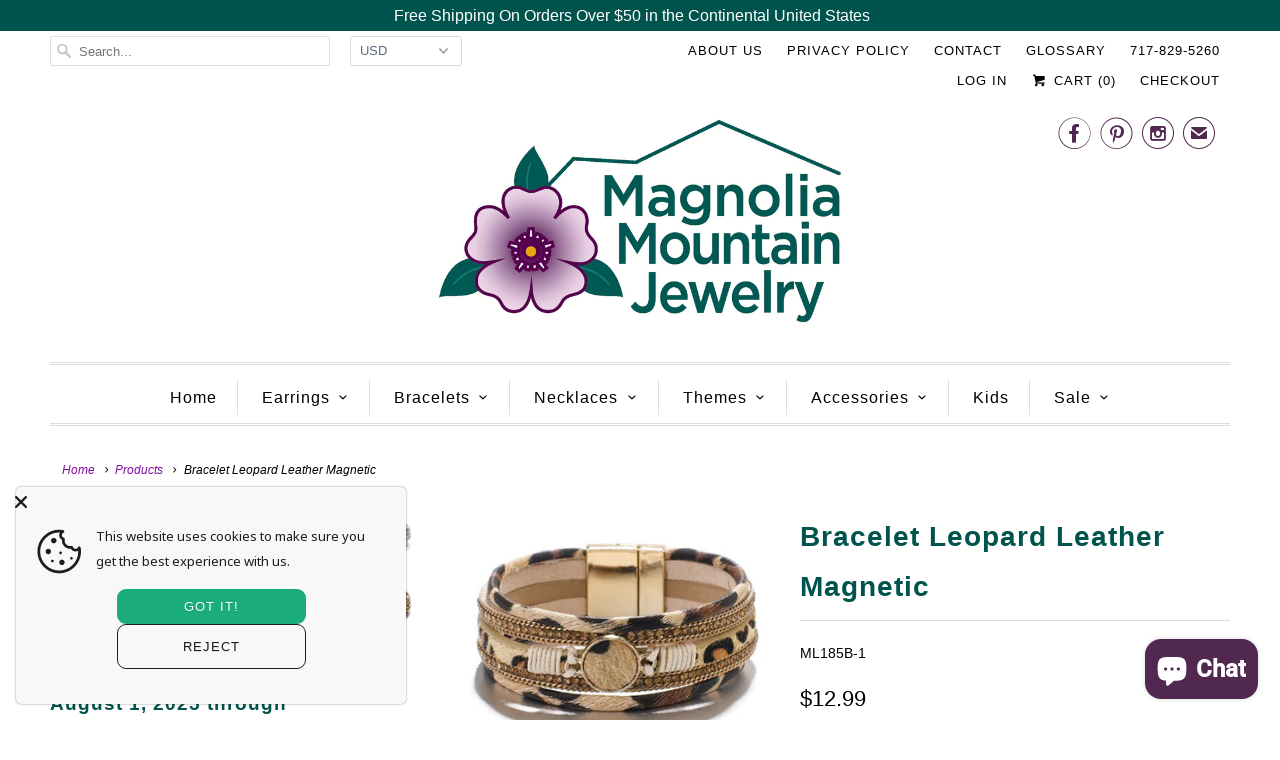

--- FILE ---
content_type: text/html; charset=utf-8
request_url: https://www.magnolia-mountain-jewelry.com/products/bracelet-boho-leopard-leather-rhinestone-magnetic-closure
body_size: 39572
content:
<!DOCTYPE html>
<html lang="en">
  <head>
    <meta charset="utf-8">
    <meta http-equiv="cleartype" content="on">
    <meta name="robots" content="index,follow">
    <meta name="google-site-verification" content="zcJNIfUrBIEvzR7Ov5npC2Hc87aFqob5QRncedNB-QM" />
    <meta name="p:domain_verify" content="f13dae0c2201fc7830fd07cca9e7767d"/>

    
    <title>Bracelet Leopard Leather Magnetic - Magnolia Mountain Jewelry</title>

    
      <meta name="description" content="Leopard Leather Rhinestone Magnetic Closure Bracelet Materials:  Leather, rhinestone, gold-plated alloy Length:  7 inches Closure:  Magnetic Colors:  Brown/Tan and Black/Gray" />
    

    <!-- Custom Fonts -->
    

    

<meta name="author" content="Magnolia Mountain Jewelry">
<meta property="og:url" content="https://www.magnolia-mountain-jewelry.com/products/bracelet-boho-leopard-leather-rhinestone-magnetic-closure">
<meta property="og:site_name" content="Magnolia Mountain Jewelry">


  <meta property="og:type" content="product">
  <meta property="og:title" content="Bracelet Leopard Leather Magnetic">
  
    <meta property="og:image" content="http://www.magnolia-mountain-jewelry.com/cdn/shop/products/BraceletBohoLeopardLeatherRhinestonemagneticClosureBlackandGray_600x.jpg?v=1671929074">
    <meta property="og:image:secure_url" content="https://www.magnolia-mountain-jewelry.com/cdn/shop/products/BraceletBohoLeopardLeatherRhinestonemagneticClosureBlackandGray_600x.jpg?v=1671929074">
    
  
    <meta property="og:image" content="http://www.magnolia-mountain-jewelry.com/cdn/shop/products/BraceletBohoLeopardLeatherRhinestoneMagneticClosureBrownandtan_600x.jpg?v=1671929074">
    <meta property="og:image:secure_url" content="https://www.magnolia-mountain-jewelry.com/cdn/shop/products/BraceletBohoLeopardLeatherRhinestoneMagneticClosureBrownandtan_600x.jpg?v=1671929074">
    
  
  <meta property="og:price:amount" content="12.99">
  <meta property="og:price:currency" content="USD">


  <meta property="og:description" content="Leopard Leather Rhinestone Magnetic Closure Bracelet Materials:  Leather, rhinestone, gold-plated alloy Length:  7 inches Closure:  Magnetic Colors:  Brown/Tan and Black/Gray">




<meta name="twitter:card" content="summary">

  <meta name="twitter:title" content="Bracelet Leopard Leather Magnetic">
  <meta name="twitter:description" content="Leopard Leather Rhinestone Magnetic Closure Bracelet

Materials:  Leather, rhinestone, gold-plated alloy
Length:  7 inches
Closure:  Magnetic
Colors:  Brown/Tan and Black/Gray
">
  <meta name="twitter:image" content="https://www.magnolia-mountain-jewelry.com/cdn/shop/products/BraceletBohoLeopardLeatherRhinestonemagneticClosureBlackandGray_240x.jpg?v=1671929074">
  <meta name="twitter:image:width" content="240">
  <meta name="twitter:image:height" content="240">



    
    

    <!-- Mobile Specific Metas -->
    <meta name="HandheldFriendly" content="True">
    <meta name="MobileOptimized" content="320">
    <meta name="viewport" content="width=device-width,initial-scale=1">
    <meta name="theme-color" content="#ffffff">

    <!-- Stylesheets for Responsive 6.4.0 -->
    <link href="//www.magnolia-mountain-jewelry.com/cdn/shop/t/16/assets/styles.scss.css?v=75196461844077595101764768101" rel="stylesheet" type="text/css" media="all" />

    <!-- Icons -->
    
      <link rel="shortcut icon" type="image/x-icon" href="//www.magnolia-mountain-jewelry.com/cdn/shop/files/MMJ_favicon_180x180px_aaeee522-1d1f-499c-8bc7-630f7e889a74_32x32.jpg?v=1718813137">
    
    <link rel="canonical" href="https://www.magnolia-mountain-jewelry.com/products/bracelet-boho-leopard-leather-rhinestone-magnetic-closure" />

    

    <script src="//www.magnolia-mountain-jewelry.com/cdn/shop/t/16/assets/app.js?v=124996893530984697751529350664" type="text/javascript"></script>
    <script>window.performance && window.performance.mark && window.performance.mark('shopify.content_for_header.start');</script><meta name="google-site-verification" content="zcJNIfUrBIEvzR7Ov5npC2Hc87aFqob5QRncedNB-QM">
<meta name="facebook-domain-verification" content="026476pfnqz6v3w8zczj99q44f06pl">
<meta name="facebook-domain-verification" content="gutq3jfhcqvu2u9pzhol7cjoth7ha4">
<meta id="shopify-digital-wallet" name="shopify-digital-wallet" content="/977993783/digital_wallets/dialog">
<meta name="shopify-checkout-api-token" content="6e9a0d138af4208f68ae9da14b99790d">
<meta id="in-context-paypal-metadata" data-shop-id="977993783" data-venmo-supported="false" data-environment="production" data-locale="en_US" data-paypal-v4="true" data-currency="USD">
<link rel="alternate" type="application/json+oembed" href="https://www.magnolia-mountain-jewelry.com/products/bracelet-boho-leopard-leather-rhinestone-magnetic-closure.oembed">
<script async="async" src="/checkouts/internal/preloads.js?locale=en-US"></script>
<link rel="preconnect" href="https://shop.app" crossorigin="anonymous">
<script async="async" src="https://shop.app/checkouts/internal/preloads.js?locale=en-US&shop_id=977993783" crossorigin="anonymous"></script>
<script id="shopify-features" type="application/json">{"accessToken":"6e9a0d138af4208f68ae9da14b99790d","betas":["rich-media-storefront-analytics"],"domain":"www.magnolia-mountain-jewelry.com","predictiveSearch":true,"shopId":977993783,"locale":"en"}</script>
<script>var Shopify = Shopify || {};
Shopify.shop = "magnolia-mountain-jewelry.myshopify.com";
Shopify.locale = "en";
Shopify.currency = {"active":"USD","rate":"1.0"};
Shopify.country = "US";
Shopify.theme = {"name":"Magnolia Mountain","id":16632053815,"schema_name":"Responsive","schema_version":"6.4.0","theme_store_id":null,"role":"main"};
Shopify.theme.handle = "null";
Shopify.theme.style = {"id":null,"handle":null};
Shopify.cdnHost = "www.magnolia-mountain-jewelry.com/cdn";
Shopify.routes = Shopify.routes || {};
Shopify.routes.root = "/";</script>
<script type="module">!function(o){(o.Shopify=o.Shopify||{}).modules=!0}(window);</script>
<script>!function(o){function n(){var o=[];function n(){o.push(Array.prototype.slice.apply(arguments))}return n.q=o,n}var t=o.Shopify=o.Shopify||{};t.loadFeatures=n(),t.autoloadFeatures=n()}(window);</script>
<script>
  window.ShopifyPay = window.ShopifyPay || {};
  window.ShopifyPay.apiHost = "shop.app\/pay";
  window.ShopifyPay.redirectState = null;
</script>
<script id="shop-js-analytics" type="application/json">{"pageType":"product"}</script>
<script defer="defer" async type="module" src="//www.magnolia-mountain-jewelry.com/cdn/shopifycloud/shop-js/modules/v2/client.init-shop-cart-sync_BApSsMSl.en.esm.js"></script>
<script defer="defer" async type="module" src="//www.magnolia-mountain-jewelry.com/cdn/shopifycloud/shop-js/modules/v2/chunk.common_CBoos6YZ.esm.js"></script>
<script type="module">
  await import("//www.magnolia-mountain-jewelry.com/cdn/shopifycloud/shop-js/modules/v2/client.init-shop-cart-sync_BApSsMSl.en.esm.js");
await import("//www.magnolia-mountain-jewelry.com/cdn/shopifycloud/shop-js/modules/v2/chunk.common_CBoos6YZ.esm.js");

  window.Shopify.SignInWithShop?.initShopCartSync?.({"fedCMEnabled":true,"windoidEnabled":true});

</script>
<script>
  window.Shopify = window.Shopify || {};
  if (!window.Shopify.featureAssets) window.Shopify.featureAssets = {};
  window.Shopify.featureAssets['shop-js'] = {"shop-cart-sync":["modules/v2/client.shop-cart-sync_DJczDl9f.en.esm.js","modules/v2/chunk.common_CBoos6YZ.esm.js"],"init-fed-cm":["modules/v2/client.init-fed-cm_BzwGC0Wi.en.esm.js","modules/v2/chunk.common_CBoos6YZ.esm.js"],"init-windoid":["modules/v2/client.init-windoid_BS26ThXS.en.esm.js","modules/v2/chunk.common_CBoos6YZ.esm.js"],"shop-cash-offers":["modules/v2/client.shop-cash-offers_DthCPNIO.en.esm.js","modules/v2/chunk.common_CBoos6YZ.esm.js","modules/v2/chunk.modal_Bu1hFZFC.esm.js"],"shop-button":["modules/v2/client.shop-button_D_JX508o.en.esm.js","modules/v2/chunk.common_CBoos6YZ.esm.js"],"init-shop-email-lookup-coordinator":["modules/v2/client.init-shop-email-lookup-coordinator_DFwWcvrS.en.esm.js","modules/v2/chunk.common_CBoos6YZ.esm.js"],"shop-toast-manager":["modules/v2/client.shop-toast-manager_tEhgP2F9.en.esm.js","modules/v2/chunk.common_CBoos6YZ.esm.js"],"shop-login-button":["modules/v2/client.shop-login-button_DwLgFT0K.en.esm.js","modules/v2/chunk.common_CBoos6YZ.esm.js","modules/v2/chunk.modal_Bu1hFZFC.esm.js"],"avatar":["modules/v2/client.avatar_BTnouDA3.en.esm.js"],"init-shop-cart-sync":["modules/v2/client.init-shop-cart-sync_BApSsMSl.en.esm.js","modules/v2/chunk.common_CBoos6YZ.esm.js"],"pay-button":["modules/v2/client.pay-button_BuNmcIr_.en.esm.js","modules/v2/chunk.common_CBoos6YZ.esm.js"],"init-shop-for-new-customer-accounts":["modules/v2/client.init-shop-for-new-customer-accounts_DrjXSI53.en.esm.js","modules/v2/client.shop-login-button_DwLgFT0K.en.esm.js","modules/v2/chunk.common_CBoos6YZ.esm.js","modules/v2/chunk.modal_Bu1hFZFC.esm.js"],"init-customer-accounts-sign-up":["modules/v2/client.init-customer-accounts-sign-up_TlVCiykN.en.esm.js","modules/v2/client.shop-login-button_DwLgFT0K.en.esm.js","modules/v2/chunk.common_CBoos6YZ.esm.js","modules/v2/chunk.modal_Bu1hFZFC.esm.js"],"shop-follow-button":["modules/v2/client.shop-follow-button_C5D3XtBb.en.esm.js","modules/v2/chunk.common_CBoos6YZ.esm.js","modules/v2/chunk.modal_Bu1hFZFC.esm.js"],"checkout-modal":["modules/v2/client.checkout-modal_8TC_1FUY.en.esm.js","modules/v2/chunk.common_CBoos6YZ.esm.js","modules/v2/chunk.modal_Bu1hFZFC.esm.js"],"init-customer-accounts":["modules/v2/client.init-customer-accounts_C0Oh2ljF.en.esm.js","modules/v2/client.shop-login-button_DwLgFT0K.en.esm.js","modules/v2/chunk.common_CBoos6YZ.esm.js","modules/v2/chunk.modal_Bu1hFZFC.esm.js"],"lead-capture":["modules/v2/client.lead-capture_Cq0gfm7I.en.esm.js","modules/v2/chunk.common_CBoos6YZ.esm.js","modules/v2/chunk.modal_Bu1hFZFC.esm.js"],"shop-login":["modules/v2/client.shop-login_BmtnoEUo.en.esm.js","modules/v2/chunk.common_CBoos6YZ.esm.js","modules/v2/chunk.modal_Bu1hFZFC.esm.js"],"payment-terms":["modules/v2/client.payment-terms_BHOWV7U_.en.esm.js","modules/v2/chunk.common_CBoos6YZ.esm.js","modules/v2/chunk.modal_Bu1hFZFC.esm.js"]};
</script>
<script>(function() {
  var isLoaded = false;
  function asyncLoad() {
    if (isLoaded) return;
    isLoaded = true;
    var urls = ["https:\/\/cookie-bar.salessquad.co.uk\/scripts\/fcb_a27f1779fba9739075ac196c926e5a68.js?shop=magnolia-mountain-jewelry.myshopify.com","https:\/\/cdn.hextom.com\/js\/emailcollectionbar.js?shop=magnolia-mountain-jewelry.myshopify.com"];
    for (var i = 0; i < urls.length; i++) {
      var s = document.createElement('script');
      s.type = 'text/javascript';
      s.async = true;
      s.src = urls[i];
      var x = document.getElementsByTagName('script')[0];
      x.parentNode.insertBefore(s, x);
    }
  };
  if(window.attachEvent) {
    window.attachEvent('onload', asyncLoad);
  } else {
    window.addEventListener('load', asyncLoad, false);
  }
})();</script>
<script id="__st">var __st={"a":977993783,"offset":-18000,"reqid":"2390bbcf-8c9f-48f2-8c0c-76b08d0eb4bd-1768869493","pageurl":"www.magnolia-mountain-jewelry.com\/products\/bracelet-boho-leopard-leather-rhinestone-magnetic-closure","u":"771847ce2529","p":"product","rtyp":"product","rid":4600050516054};</script>
<script>window.ShopifyPaypalV4VisibilityTracking = true;</script>
<script id="captcha-bootstrap">!function(){'use strict';const t='contact',e='account',n='new_comment',o=[[t,t],['blogs',n],['comments',n],[t,'customer']],c=[[e,'customer_login'],[e,'guest_login'],[e,'recover_customer_password'],[e,'create_customer']],r=t=>t.map((([t,e])=>`form[action*='/${t}']:not([data-nocaptcha='true']) input[name='form_type'][value='${e}']`)).join(','),a=t=>()=>t?[...document.querySelectorAll(t)].map((t=>t.form)):[];function s(){const t=[...o],e=r(t);return a(e)}const i='password',u='form_key',d=['recaptcha-v3-token','g-recaptcha-response','h-captcha-response',i],f=()=>{try{return window.sessionStorage}catch{return}},m='__shopify_v',_=t=>t.elements[u];function p(t,e,n=!1){try{const o=window.sessionStorage,c=JSON.parse(o.getItem(e)),{data:r}=function(t){const{data:e,action:n}=t;return t[m]||n?{data:e,action:n}:{data:t,action:n}}(c);for(const[e,n]of Object.entries(r))t.elements[e]&&(t.elements[e].value=n);n&&o.removeItem(e)}catch(o){console.error('form repopulation failed',{error:o})}}const l='form_type',E='cptcha';function T(t){t.dataset[E]=!0}const w=window,h=w.document,L='Shopify',v='ce_forms',y='captcha';let A=!1;((t,e)=>{const n=(g='f06e6c50-85a8-45c8-87d0-21a2b65856fe',I='https://cdn.shopify.com/shopifycloud/storefront-forms-hcaptcha/ce_storefront_forms_captcha_hcaptcha.v1.5.2.iife.js',D={infoText:'Protected by hCaptcha',privacyText:'Privacy',termsText:'Terms'},(t,e,n)=>{const o=w[L][v],c=o.bindForm;if(c)return c(t,g,e,D).then(n);var r;o.q.push([[t,g,e,D],n]),r=I,A||(h.body.append(Object.assign(h.createElement('script'),{id:'captcha-provider',async:!0,src:r})),A=!0)});var g,I,D;w[L]=w[L]||{},w[L][v]=w[L][v]||{},w[L][v].q=[],w[L][y]=w[L][y]||{},w[L][y].protect=function(t,e){n(t,void 0,e),T(t)},Object.freeze(w[L][y]),function(t,e,n,w,h,L){const[v,y,A,g]=function(t,e,n){const i=e?o:[],u=t?c:[],d=[...i,...u],f=r(d),m=r(i),_=r(d.filter((([t,e])=>n.includes(e))));return[a(f),a(m),a(_),s()]}(w,h,L),I=t=>{const e=t.target;return e instanceof HTMLFormElement?e:e&&e.form},D=t=>v().includes(t);t.addEventListener('submit',(t=>{const e=I(t);if(!e)return;const n=D(e)&&!e.dataset.hcaptchaBound&&!e.dataset.recaptchaBound,o=_(e),c=g().includes(e)&&(!o||!o.value);(n||c)&&t.preventDefault(),c&&!n&&(function(t){try{if(!f())return;!function(t){const e=f();if(!e)return;const n=_(t);if(!n)return;const o=n.value;o&&e.removeItem(o)}(t);const e=Array.from(Array(32),(()=>Math.random().toString(36)[2])).join('');!function(t,e){_(t)||t.append(Object.assign(document.createElement('input'),{type:'hidden',name:u})),t.elements[u].value=e}(t,e),function(t,e){const n=f();if(!n)return;const o=[...t.querySelectorAll(`input[type='${i}']`)].map((({name:t})=>t)),c=[...d,...o],r={};for(const[a,s]of new FormData(t).entries())c.includes(a)||(r[a]=s);n.setItem(e,JSON.stringify({[m]:1,action:t.action,data:r}))}(t,e)}catch(e){console.error('failed to persist form',e)}}(e),e.submit())}));const S=(t,e)=>{t&&!t.dataset[E]&&(n(t,e.some((e=>e===t))),T(t))};for(const o of['focusin','change'])t.addEventListener(o,(t=>{const e=I(t);D(e)&&S(e,y())}));const B=e.get('form_key'),M=e.get(l),P=B&&M;t.addEventListener('DOMContentLoaded',(()=>{const t=y();if(P)for(const e of t)e.elements[l].value===M&&p(e,B);[...new Set([...A(),...v().filter((t=>'true'===t.dataset.shopifyCaptcha))])].forEach((e=>S(e,t)))}))}(h,new URLSearchParams(w.location.search),n,t,e,['guest_login'])})(!0,!0)}();</script>
<script integrity="sha256-4kQ18oKyAcykRKYeNunJcIwy7WH5gtpwJnB7kiuLZ1E=" data-source-attribution="shopify.loadfeatures" defer="defer" src="//www.magnolia-mountain-jewelry.com/cdn/shopifycloud/storefront/assets/storefront/load_feature-a0a9edcb.js" crossorigin="anonymous"></script>
<script crossorigin="anonymous" defer="defer" src="//www.magnolia-mountain-jewelry.com/cdn/shopifycloud/storefront/assets/shopify_pay/storefront-65b4c6d7.js?v=20250812"></script>
<script data-source-attribution="shopify.dynamic_checkout.dynamic.init">var Shopify=Shopify||{};Shopify.PaymentButton=Shopify.PaymentButton||{isStorefrontPortableWallets:!0,init:function(){window.Shopify.PaymentButton.init=function(){};var t=document.createElement("script");t.src="https://www.magnolia-mountain-jewelry.com/cdn/shopifycloud/portable-wallets/latest/portable-wallets.en.js",t.type="module",document.head.appendChild(t)}};
</script>
<script data-source-attribution="shopify.dynamic_checkout.buyer_consent">
  function portableWalletsHideBuyerConsent(e){var t=document.getElementById("shopify-buyer-consent"),n=document.getElementById("shopify-subscription-policy-button");t&&n&&(t.classList.add("hidden"),t.setAttribute("aria-hidden","true"),n.removeEventListener("click",e))}function portableWalletsShowBuyerConsent(e){var t=document.getElementById("shopify-buyer-consent"),n=document.getElementById("shopify-subscription-policy-button");t&&n&&(t.classList.remove("hidden"),t.removeAttribute("aria-hidden"),n.addEventListener("click",e))}window.Shopify?.PaymentButton&&(window.Shopify.PaymentButton.hideBuyerConsent=portableWalletsHideBuyerConsent,window.Shopify.PaymentButton.showBuyerConsent=portableWalletsShowBuyerConsent);
</script>
<script data-source-attribution="shopify.dynamic_checkout.cart.bootstrap">document.addEventListener("DOMContentLoaded",(function(){function t(){return document.querySelector("shopify-accelerated-checkout-cart, shopify-accelerated-checkout")}if(t())Shopify.PaymentButton.init();else{new MutationObserver((function(e,n){t()&&(Shopify.PaymentButton.init(),n.disconnect())})).observe(document.body,{childList:!0,subtree:!0})}}));
</script>
<script id='scb4127' type='text/javascript' async='' src='https://www.magnolia-mountain-jewelry.com/cdn/shopifycloud/privacy-banner/storefront-banner.js'></script><link id="shopify-accelerated-checkout-styles" rel="stylesheet" media="screen" href="https://www.magnolia-mountain-jewelry.com/cdn/shopifycloud/portable-wallets/latest/accelerated-checkout-backwards-compat.css" crossorigin="anonymous">
<style id="shopify-accelerated-checkout-cart">
        #shopify-buyer-consent {
  margin-top: 1em;
  display: inline-block;
  width: 100%;
}

#shopify-buyer-consent.hidden {
  display: none;
}

#shopify-subscription-policy-button {
  background: none;
  border: none;
  padding: 0;
  text-decoration: underline;
  font-size: inherit;
  cursor: pointer;
}

#shopify-subscription-policy-button::before {
  box-shadow: none;
}

      </style>

<script>window.performance && window.performance.mark && window.performance.mark('shopify.content_for_header.end');</script>

    <noscript>
      <style>
        .slides > li:first-child {display: block;}
        .image__fallback {
          width: 100vw;
          display: block !important;
          max-width: 100vw !important;
          margin-bottom: 0;
        }
        .no-js-only {
          display: inherit !important;
        }
        .icon-cart.cart-button {
          display: none;
        }
        .lazyload {
          opacity: 1;
          -webkit-filter: blur(0);
          filter: blur(0);
        }
        .animate_right,
        .animate_left,
        .animate_up,
        .animate_down {
          opacity: 1;
        }
        .flexslider .slides>li {
          display: block;
        }
        .product_section .product_form {
          opacity: 1;
        }
        .multi_select,
        form .select {
          display: block !important;
        }
        .swatch_options {
          display: none;
        }
      </style>
    </noscript>

  <!-- BEGIN app block: shopify://apps/essential-announcer/blocks/app-embed/93b5429f-c8d6-4c33-ae14-250fd84f361b --><script>
  
    window.essentialAnnouncementConfigs = [];
  
  window.essentialAnnouncementMeta = {
    productCollections: [{"id":172673302614,"handle":"autumn-colors","title":"Autumn Colors","updated_at":"2026-01-16T07:02:24-05:00","body_html":"","published_at":"2020-09-14T13:08:27-04:00","sort_order":"created-desc","template_suffix":"","disjunctive":true,"rules":[{"column":"tag","relation":"equals","condition":"Green"},{"column":"tag","relation":"equals","condition":"yellow"},{"column":"tag","relation":"equals","condition":"orange"},{"column":"tag","relation":"equals","condition":"Brown"}],"published_scope":"global","image":{"created_at":"2020-09-14T13:10:30-04:00","alt":null,"width":500,"height":481,"src":"\/\/www.magnolia-mountain-jewelry.com\/cdn\/shop\/collections\/WBr010.jpg?v=1600103430"}},{"id":156722593878,"handle":"gifts-under-15","title":"Gifts Under $15","updated_at":"2026-01-18T07:02:40-05:00","body_html":"","published_at":"2019-11-28T14:24:54-05:00","sort_order":"created-desc","template_suffix":"","disjunctive":false,"rules":[{"column":"variant_price","relation":"less_than","condition":"15.00"},{"column":"variant_price","relation":"greater_than","condition":"10.00"}],"published_scope":"global","image":{"created_at":"2019-11-28T14:33:39-05:00","alt":null,"width":448,"height":492,"src":"\/\/www.magnolia-mountain-jewelry.com\/cdn\/shop\/collections\/WBr064.jpg?v=1574969619"}},{"id":459450089763,"handle":"leather-jewelry","title":"Leather Jewelry","updated_at":"2025-10-26T07:03:09-04:00","body_html":"","published_at":"2023-09-11T07:00:01-04:00","sort_order":"created-desc","template_suffix":"","disjunctive":false,"rules":[{"column":"tag","relation":"equals","condition":"Leather"}],"published_scope":"global","image":{"created_at":"2024-03-05T14:06:28-05:00","alt":null,"width":800,"height":800,"src":"\/\/www.magnolia-mountain-jewelry.com\/cdn\/shop\/collections\/WB427a.jpg?v=1709665588"}}],
    productData: {"id":4600050516054,"title":"Bracelet Leopard Leather Magnetic","handle":"bracelet-boho-leopard-leather-rhinestone-magnetic-closure","description":"\u003ch2\u003eLeopard Leather Rhinestone Magnetic Closure Bracelet\u003c\/h2\u003e\n\u003cul\u003e\n\u003cli\u003eMaterials:  Leather, rhinestone, gold-plated alloy\u003c\/li\u003e\n\u003cli\u003eLength:  7 inches\u003c\/li\u003e\n\u003cli\u003eClosure:  Magnetic\u003c\/li\u003e\n\u003cli\u003eColors:  Brown\/Tan and Black\/Gray\u003c\/li\u003e\n\u003c\/ul\u003e","published_at":"2020-03-23T11:05:50-04:00","created_at":"2020-03-23T15:00:48-04:00","vendor":"Magnolia Mountain Jewelry","type":"Bracelet","tags":["alloy","Bracelet","Brown","gold plated","Leather","Leopard","magnetic closure"],"price":1299,"price_min":1299,"price_max":1299,"available":true,"price_varies":false,"compare_at_price":null,"compare_at_price_min":0,"compare_at_price_max":0,"compare_at_price_varies":false,"variants":[{"id":32088390139990,"title":"Brown\/Tan","option1":"Brown\/Tan","option2":null,"option3":null,"sku":"ML185B-1","requires_shipping":true,"taxable":true,"featured_image":{"id":14539087216726,"product_id":4600050516054,"position":2,"created_at":"2020-03-23T15:00:51-04:00","updated_at":"2022-12-24T19:44:34-05:00","alt":"Leopard Leather Rhinestone Bracelet","width":550,"height":403,"src":"\/\/www.magnolia-mountain-jewelry.com\/cdn\/shop\/products\/BraceletBohoLeopardLeatherRhinestoneMagneticClosureBrownandtan.jpg?v=1671929074","variant_ids":[32088390139990]},"available":true,"name":"Bracelet Leopard Leather Magnetic - Brown\/Tan","public_title":"Brown\/Tan","options":["Brown\/Tan"],"price":1299,"weight":0,"compare_at_price":null,"inventory_management":"shopify","barcode":"","featured_media":{"alt":"Leopard Leather Rhinestone Bracelet","id":6712014930006,"position":2,"preview_image":{"aspect_ratio":1.365,"height":403,"width":550,"src":"\/\/www.magnolia-mountain-jewelry.com\/cdn\/shop\/products\/BraceletBohoLeopardLeatherRhinestoneMagneticClosureBrownandtan.jpg?v=1671929074"}},"requires_selling_plan":false,"selling_plan_allocations":[]},{"id":32088390172758,"title":"Black\/Gray","option1":"Black\/Gray","option2":null,"option3":null,"sku":"ML185B-2","requires_shipping":true,"taxable":true,"featured_image":{"id":14539087118422,"product_id":4600050516054,"position":1,"created_at":"2020-03-23T15:00:50-04:00","updated_at":"2022-12-24T19:44:34-05:00","alt":"Leopard Leather Rhinestone Bracelet","width":550,"height":424,"src":"\/\/www.magnolia-mountain-jewelry.com\/cdn\/shop\/products\/BraceletBohoLeopardLeatherRhinestonemagneticClosureBlackandGray.jpg?v=1671929074","variant_ids":[32088390172758]},"available":true,"name":"Bracelet Leopard Leather Magnetic - Black\/Gray","public_title":"Black\/Gray","options":["Black\/Gray"],"price":1299,"weight":0,"compare_at_price":null,"inventory_management":"shopify","barcode":"","featured_media":{"alt":"Leopard Leather Rhinestone Bracelet","id":6712014897238,"position":1,"preview_image":{"aspect_ratio":1.297,"height":424,"width":550,"src":"\/\/www.magnolia-mountain-jewelry.com\/cdn\/shop\/products\/BraceletBohoLeopardLeatherRhinestonemagneticClosureBlackandGray.jpg?v=1671929074"}},"requires_selling_plan":false,"selling_plan_allocations":[]}],"images":["\/\/www.magnolia-mountain-jewelry.com\/cdn\/shop\/products\/BraceletBohoLeopardLeatherRhinestonemagneticClosureBlackandGray.jpg?v=1671929074","\/\/www.magnolia-mountain-jewelry.com\/cdn\/shop\/products\/BraceletBohoLeopardLeatherRhinestoneMagneticClosureBrownandtan.jpg?v=1671929074"],"featured_image":"\/\/www.magnolia-mountain-jewelry.com\/cdn\/shop\/products\/BraceletBohoLeopardLeatherRhinestonemagneticClosureBlackandGray.jpg?v=1671929074","options":["Color"],"media":[{"alt":"Leopard Leather Rhinestone Bracelet","id":6712014897238,"position":1,"preview_image":{"aspect_ratio":1.297,"height":424,"width":550,"src":"\/\/www.magnolia-mountain-jewelry.com\/cdn\/shop\/products\/BraceletBohoLeopardLeatherRhinestonemagneticClosureBlackandGray.jpg?v=1671929074"},"aspect_ratio":1.297,"height":424,"media_type":"image","src":"\/\/www.magnolia-mountain-jewelry.com\/cdn\/shop\/products\/BraceletBohoLeopardLeatherRhinestonemagneticClosureBlackandGray.jpg?v=1671929074","width":550},{"alt":"Leopard Leather Rhinestone Bracelet","id":6712014930006,"position":2,"preview_image":{"aspect_ratio":1.365,"height":403,"width":550,"src":"\/\/www.magnolia-mountain-jewelry.com\/cdn\/shop\/products\/BraceletBohoLeopardLeatherRhinestoneMagneticClosureBrownandtan.jpg?v=1671929074"},"aspect_ratio":1.365,"height":403,"media_type":"image","src":"\/\/www.magnolia-mountain-jewelry.com\/cdn\/shop\/products\/BraceletBohoLeopardLeatherRhinestoneMagneticClosureBrownandtan.jpg?v=1671929074","width":550}],"requires_selling_plan":false,"selling_plan_groups":[],"content":"\u003ch2\u003eLeopard Leather Rhinestone Magnetic Closure Bracelet\u003c\/h2\u003e\n\u003cul\u003e\n\u003cli\u003eMaterials:  Leather, rhinestone, gold-plated alloy\u003c\/li\u003e\n\u003cli\u003eLength:  7 inches\u003c\/li\u003e\n\u003cli\u003eClosure:  Magnetic\u003c\/li\u003e\n\u003cli\u003eColors:  Brown\/Tan and Black\/Gray\u003c\/li\u003e\n\u003c\/ul\u003e"},
    templateName: "product",
    collectionId: null,
  };
</script>

 
<style>
.essential_annoucement_bar_wrapper {display: none;}
</style>


<script src="https://cdn.shopify.com/extensions/019b9d60-ed7c-7464-ac3f-9e23a48d54ca/essential-announcement-bar-74/assets/announcement-bar-essential-apps.js" defer></script>

<!-- END app block --><script src="https://cdn.shopify.com/extensions/019b35a3-cff8-7eb0-85f4-edb1f960047c/avada-app-49/assets/avada-cookie.js" type="text/javascript" defer="defer"></script>
<script src="https://cdn.shopify.com/extensions/85662112-55b1-495b-ae4f-a464ed3f6ca2/hextom-email-collection-bar-19/assets/emailcollectionbar.js" type="text/javascript" defer="defer"></script>
<script src="https://cdn.shopify.com/extensions/e4b3a77b-20c9-4161-b1bb-deb87046128d/inbox-1253/assets/inbox-chat-loader.js" type="text/javascript" defer="defer"></script>
<link href="https://monorail-edge.shopifysvc.com" rel="dns-prefetch">
<script>(function(){if ("sendBeacon" in navigator && "performance" in window) {try {var session_token_from_headers = performance.getEntriesByType('navigation')[0].serverTiming.find(x => x.name == '_s').description;} catch {var session_token_from_headers = undefined;}var session_cookie_matches = document.cookie.match(/_shopify_s=([^;]*)/);var session_token_from_cookie = session_cookie_matches && session_cookie_matches.length === 2 ? session_cookie_matches[1] : "";var session_token = session_token_from_headers || session_token_from_cookie || "";function handle_abandonment_event(e) {var entries = performance.getEntries().filter(function(entry) {return /monorail-edge.shopifysvc.com/.test(entry.name);});if (!window.abandonment_tracked && entries.length === 0) {window.abandonment_tracked = true;var currentMs = Date.now();var navigation_start = performance.timing.navigationStart;var payload = {shop_id: 977993783,url: window.location.href,navigation_start,duration: currentMs - navigation_start,session_token,page_type: "product"};window.navigator.sendBeacon("https://monorail-edge.shopifysvc.com/v1/produce", JSON.stringify({schema_id: "online_store_buyer_site_abandonment/1.1",payload: payload,metadata: {event_created_at_ms: currentMs,event_sent_at_ms: currentMs}}));}}window.addEventListener('pagehide', handle_abandonment_event);}}());</script>
<script id="web-pixels-manager-setup">(function e(e,d,r,n,o){if(void 0===o&&(o={}),!Boolean(null===(a=null===(i=window.Shopify)||void 0===i?void 0:i.analytics)||void 0===a?void 0:a.replayQueue)){var i,a;window.Shopify=window.Shopify||{};var t=window.Shopify;t.analytics=t.analytics||{};var s=t.analytics;s.replayQueue=[],s.publish=function(e,d,r){return s.replayQueue.push([e,d,r]),!0};try{self.performance.mark("wpm:start")}catch(e){}var l=function(){var e={modern:/Edge?\/(1{2}[4-9]|1[2-9]\d|[2-9]\d{2}|\d{4,})\.\d+(\.\d+|)|Firefox\/(1{2}[4-9]|1[2-9]\d|[2-9]\d{2}|\d{4,})\.\d+(\.\d+|)|Chrom(ium|e)\/(9{2}|\d{3,})\.\d+(\.\d+|)|(Maci|X1{2}).+ Version\/(15\.\d+|(1[6-9]|[2-9]\d|\d{3,})\.\d+)([,.]\d+|)( \(\w+\)|)( Mobile\/\w+|) Safari\/|Chrome.+OPR\/(9{2}|\d{3,})\.\d+\.\d+|(CPU[ +]OS|iPhone[ +]OS|CPU[ +]iPhone|CPU IPhone OS|CPU iPad OS)[ +]+(15[._]\d+|(1[6-9]|[2-9]\d|\d{3,})[._]\d+)([._]\d+|)|Android:?[ /-](13[3-9]|1[4-9]\d|[2-9]\d{2}|\d{4,})(\.\d+|)(\.\d+|)|Android.+Firefox\/(13[5-9]|1[4-9]\d|[2-9]\d{2}|\d{4,})\.\d+(\.\d+|)|Android.+Chrom(ium|e)\/(13[3-9]|1[4-9]\d|[2-9]\d{2}|\d{4,})\.\d+(\.\d+|)|SamsungBrowser\/([2-9]\d|\d{3,})\.\d+/,legacy:/Edge?\/(1[6-9]|[2-9]\d|\d{3,})\.\d+(\.\d+|)|Firefox\/(5[4-9]|[6-9]\d|\d{3,})\.\d+(\.\d+|)|Chrom(ium|e)\/(5[1-9]|[6-9]\d|\d{3,})\.\d+(\.\d+|)([\d.]+$|.*Safari\/(?![\d.]+ Edge\/[\d.]+$))|(Maci|X1{2}).+ Version\/(10\.\d+|(1[1-9]|[2-9]\d|\d{3,})\.\d+)([,.]\d+|)( \(\w+\)|)( Mobile\/\w+|) Safari\/|Chrome.+OPR\/(3[89]|[4-9]\d|\d{3,})\.\d+\.\d+|(CPU[ +]OS|iPhone[ +]OS|CPU[ +]iPhone|CPU IPhone OS|CPU iPad OS)[ +]+(10[._]\d+|(1[1-9]|[2-9]\d|\d{3,})[._]\d+)([._]\d+|)|Android:?[ /-](13[3-9]|1[4-9]\d|[2-9]\d{2}|\d{4,})(\.\d+|)(\.\d+|)|Mobile Safari.+OPR\/([89]\d|\d{3,})\.\d+\.\d+|Android.+Firefox\/(13[5-9]|1[4-9]\d|[2-9]\d{2}|\d{4,})\.\d+(\.\d+|)|Android.+Chrom(ium|e)\/(13[3-9]|1[4-9]\d|[2-9]\d{2}|\d{4,})\.\d+(\.\d+|)|Android.+(UC? ?Browser|UCWEB|U3)[ /]?(15\.([5-9]|\d{2,})|(1[6-9]|[2-9]\d|\d{3,})\.\d+)\.\d+|SamsungBrowser\/(5\.\d+|([6-9]|\d{2,})\.\d+)|Android.+MQ{2}Browser\/(14(\.(9|\d{2,})|)|(1[5-9]|[2-9]\d|\d{3,})(\.\d+|))(\.\d+|)|K[Aa][Ii]OS\/(3\.\d+|([4-9]|\d{2,})\.\d+)(\.\d+|)/},d=e.modern,r=e.legacy,n=navigator.userAgent;return n.match(d)?"modern":n.match(r)?"legacy":"unknown"}(),u="modern"===l?"modern":"legacy",c=(null!=n?n:{modern:"",legacy:""})[u],f=function(e){return[e.baseUrl,"/wpm","/b",e.hashVersion,"modern"===e.buildTarget?"m":"l",".js"].join("")}({baseUrl:d,hashVersion:r,buildTarget:u}),m=function(e){var d=e.version,r=e.bundleTarget,n=e.surface,o=e.pageUrl,i=e.monorailEndpoint;return{emit:function(e){var a=e.status,t=e.errorMsg,s=(new Date).getTime(),l=JSON.stringify({metadata:{event_sent_at_ms:s},events:[{schema_id:"web_pixels_manager_load/3.1",payload:{version:d,bundle_target:r,page_url:o,status:a,surface:n,error_msg:t},metadata:{event_created_at_ms:s}}]});if(!i)return console&&console.warn&&console.warn("[Web Pixels Manager] No Monorail endpoint provided, skipping logging."),!1;try{return self.navigator.sendBeacon.bind(self.navigator)(i,l)}catch(e){}var u=new XMLHttpRequest;try{return u.open("POST",i,!0),u.setRequestHeader("Content-Type","text/plain"),u.send(l),!0}catch(e){return console&&console.warn&&console.warn("[Web Pixels Manager] Got an unhandled error while logging to Monorail."),!1}}}}({version:r,bundleTarget:l,surface:e.surface,pageUrl:self.location.href,monorailEndpoint:e.monorailEndpoint});try{o.browserTarget=l,function(e){var d=e.src,r=e.async,n=void 0===r||r,o=e.onload,i=e.onerror,a=e.sri,t=e.scriptDataAttributes,s=void 0===t?{}:t,l=document.createElement("script"),u=document.querySelector("head"),c=document.querySelector("body");if(l.async=n,l.src=d,a&&(l.integrity=a,l.crossOrigin="anonymous"),s)for(var f in s)if(Object.prototype.hasOwnProperty.call(s,f))try{l.dataset[f]=s[f]}catch(e){}if(o&&l.addEventListener("load",o),i&&l.addEventListener("error",i),u)u.appendChild(l);else{if(!c)throw new Error("Did not find a head or body element to append the script");c.appendChild(l)}}({src:f,async:!0,onload:function(){if(!function(){var e,d;return Boolean(null===(d=null===(e=window.Shopify)||void 0===e?void 0:e.analytics)||void 0===d?void 0:d.initialized)}()){var d=window.webPixelsManager.init(e)||void 0;if(d){var r=window.Shopify.analytics;r.replayQueue.forEach((function(e){var r=e[0],n=e[1],o=e[2];d.publishCustomEvent(r,n,o)})),r.replayQueue=[],r.publish=d.publishCustomEvent,r.visitor=d.visitor,r.initialized=!0}}},onerror:function(){return m.emit({status:"failed",errorMsg:"".concat(f," has failed to load")})},sri:function(e){var d=/^sha384-[A-Za-z0-9+/=]+$/;return"string"==typeof e&&d.test(e)}(c)?c:"",scriptDataAttributes:o}),m.emit({status:"loading"})}catch(e){m.emit({status:"failed",errorMsg:(null==e?void 0:e.message)||"Unknown error"})}}})({shopId: 977993783,storefrontBaseUrl: "https://www.magnolia-mountain-jewelry.com",extensionsBaseUrl: "https://extensions.shopifycdn.com/cdn/shopifycloud/web-pixels-manager",monorailEndpoint: "https://monorail-edge.shopifysvc.com/unstable/produce_batch",surface: "storefront-renderer",enabledBetaFlags: ["2dca8a86"],webPixelsConfigList: [{"id":"2036629795","configuration":"{\"accountID\":\"magnolia-mountain-jewelry\"}","eventPayloadVersion":"v1","runtimeContext":"STRICT","scriptVersion":"5503eca56790d6863e31590c8c364ee3","type":"APP","apiClientId":12388204545,"privacyPurposes":["ANALYTICS","MARKETING","SALE_OF_DATA"],"dataSharingAdjustments":{"protectedCustomerApprovalScopes":["read_customer_email","read_customer_name","read_customer_personal_data","read_customer_phone"]}},{"id":"1016987939","configuration":"{\"swymApiEndpoint\":\"https:\/\/swymstore-v3starter-01.swymrelay.com\",\"swymTier\":\"v3starter-01\"}","eventPayloadVersion":"v1","runtimeContext":"STRICT","scriptVersion":"5b6f6917e306bc7f24523662663331c0","type":"APP","apiClientId":1350849,"privacyPurposes":["ANALYTICS","MARKETING","PREFERENCES"],"dataSharingAdjustments":{"protectedCustomerApprovalScopes":["read_customer_email","read_customer_name","read_customer_personal_data","read_customer_phone"]}},{"id":"839188771","configuration":"{\"config\":\"{\\\"pixel_id\\\":\\\"G-8M9F4MB95B\\\",\\\"target_country\\\":\\\"US\\\",\\\"gtag_events\\\":[{\\\"type\\\":\\\"search\\\",\\\"action_label\\\":\\\"G-8M9F4MB95B\\\"},{\\\"type\\\":\\\"begin_checkout\\\",\\\"action_label\\\":\\\"G-8M9F4MB95B\\\"},{\\\"type\\\":\\\"view_item\\\",\\\"action_label\\\":[\\\"G-8M9F4MB95B\\\",\\\"MC-FT0Q9JGHJH\\\"]},{\\\"type\\\":\\\"purchase\\\",\\\"action_label\\\":[\\\"G-8M9F4MB95B\\\",\\\"MC-FT0Q9JGHJH\\\"]},{\\\"type\\\":\\\"page_view\\\",\\\"action_label\\\":[\\\"G-8M9F4MB95B\\\",\\\"MC-FT0Q9JGHJH\\\"]},{\\\"type\\\":\\\"add_payment_info\\\",\\\"action_label\\\":\\\"G-8M9F4MB95B\\\"},{\\\"type\\\":\\\"add_to_cart\\\",\\\"action_label\\\":\\\"G-8M9F4MB95B\\\"}],\\\"enable_monitoring_mode\\\":false}\"}","eventPayloadVersion":"v1","runtimeContext":"OPEN","scriptVersion":"b2a88bafab3e21179ed38636efcd8a93","type":"APP","apiClientId":1780363,"privacyPurposes":[],"dataSharingAdjustments":{"protectedCustomerApprovalScopes":["read_customer_address","read_customer_email","read_customer_name","read_customer_personal_data","read_customer_phone"]}},{"id":"398065955","configuration":"{\"pixel_id\":\"252923823001599\",\"pixel_type\":\"facebook_pixel\",\"metaapp_system_user_token\":\"-\"}","eventPayloadVersion":"v1","runtimeContext":"OPEN","scriptVersion":"ca16bc87fe92b6042fbaa3acc2fbdaa6","type":"APP","apiClientId":2329312,"privacyPurposes":["ANALYTICS","MARKETING","SALE_OF_DATA"],"dataSharingAdjustments":{"protectedCustomerApprovalScopes":["read_customer_address","read_customer_email","read_customer_name","read_customer_personal_data","read_customer_phone"]}},{"id":"164266275","configuration":"{\"tagID\":\"2612761000933\"}","eventPayloadVersion":"v1","runtimeContext":"STRICT","scriptVersion":"18031546ee651571ed29edbe71a3550b","type":"APP","apiClientId":3009811,"privacyPurposes":["ANALYTICS","MARKETING","SALE_OF_DATA"],"dataSharingAdjustments":{"protectedCustomerApprovalScopes":["read_customer_address","read_customer_email","read_customer_name","read_customer_personal_data","read_customer_phone"]}},{"id":"shopify-app-pixel","configuration":"{}","eventPayloadVersion":"v1","runtimeContext":"STRICT","scriptVersion":"0450","apiClientId":"shopify-pixel","type":"APP","privacyPurposes":["ANALYTICS","MARKETING"]},{"id":"shopify-custom-pixel","eventPayloadVersion":"v1","runtimeContext":"LAX","scriptVersion":"0450","apiClientId":"shopify-pixel","type":"CUSTOM","privacyPurposes":["ANALYTICS","MARKETING"]}],isMerchantRequest: false,initData: {"shop":{"name":"Magnolia Mountain Jewelry","paymentSettings":{"currencyCode":"USD"},"myshopifyDomain":"magnolia-mountain-jewelry.myshopify.com","countryCode":"US","storefrontUrl":"https:\/\/www.magnolia-mountain-jewelry.com"},"customer":null,"cart":null,"checkout":null,"productVariants":[{"price":{"amount":12.99,"currencyCode":"USD"},"product":{"title":"Bracelet Leopard Leather Magnetic","vendor":"Magnolia Mountain Jewelry","id":"4600050516054","untranslatedTitle":"Bracelet Leopard Leather Magnetic","url":"\/products\/bracelet-boho-leopard-leather-rhinestone-magnetic-closure","type":"Bracelet"},"id":"32088390139990","image":{"src":"\/\/www.magnolia-mountain-jewelry.com\/cdn\/shop\/products\/BraceletBohoLeopardLeatherRhinestoneMagneticClosureBrownandtan.jpg?v=1671929074"},"sku":"ML185B-1","title":"Brown\/Tan","untranslatedTitle":"Brown\/Tan"},{"price":{"amount":12.99,"currencyCode":"USD"},"product":{"title":"Bracelet Leopard Leather Magnetic","vendor":"Magnolia Mountain Jewelry","id":"4600050516054","untranslatedTitle":"Bracelet Leopard Leather Magnetic","url":"\/products\/bracelet-boho-leopard-leather-rhinestone-magnetic-closure","type":"Bracelet"},"id":"32088390172758","image":{"src":"\/\/www.magnolia-mountain-jewelry.com\/cdn\/shop\/products\/BraceletBohoLeopardLeatherRhinestonemagneticClosureBlackandGray.jpg?v=1671929074"},"sku":"ML185B-2","title":"Black\/Gray","untranslatedTitle":"Black\/Gray"}],"purchasingCompany":null},},"https://www.magnolia-mountain-jewelry.com/cdn","fcfee988w5aeb613cpc8e4bc33m6693e112",{"modern":"","legacy":""},{"shopId":"977993783","storefrontBaseUrl":"https:\/\/www.magnolia-mountain-jewelry.com","extensionBaseUrl":"https:\/\/extensions.shopifycdn.com\/cdn\/shopifycloud\/web-pixels-manager","surface":"storefront-renderer","enabledBetaFlags":"[\"2dca8a86\"]","isMerchantRequest":"false","hashVersion":"fcfee988w5aeb613cpc8e4bc33m6693e112","publish":"custom","events":"[[\"page_viewed\",{}],[\"product_viewed\",{\"productVariant\":{\"price\":{\"amount\":12.99,\"currencyCode\":\"USD\"},\"product\":{\"title\":\"Bracelet Leopard Leather Magnetic\",\"vendor\":\"Magnolia Mountain Jewelry\",\"id\":\"4600050516054\",\"untranslatedTitle\":\"Bracelet Leopard Leather Magnetic\",\"url\":\"\/products\/bracelet-boho-leopard-leather-rhinestone-magnetic-closure\",\"type\":\"Bracelet\"},\"id\":\"32088390139990\",\"image\":{\"src\":\"\/\/www.magnolia-mountain-jewelry.com\/cdn\/shop\/products\/BraceletBohoLeopardLeatherRhinestoneMagneticClosureBrownandtan.jpg?v=1671929074\"},\"sku\":\"ML185B-1\",\"title\":\"Brown\/Tan\",\"untranslatedTitle\":\"Brown\/Tan\"}}]]"});</script><script>
  window.ShopifyAnalytics = window.ShopifyAnalytics || {};
  window.ShopifyAnalytics.meta = window.ShopifyAnalytics.meta || {};
  window.ShopifyAnalytics.meta.currency = 'USD';
  var meta = {"product":{"id":4600050516054,"gid":"gid:\/\/shopify\/Product\/4600050516054","vendor":"Magnolia Mountain Jewelry","type":"Bracelet","handle":"bracelet-boho-leopard-leather-rhinestone-magnetic-closure","variants":[{"id":32088390139990,"price":1299,"name":"Bracelet Leopard Leather Magnetic - Brown\/Tan","public_title":"Brown\/Tan","sku":"ML185B-1"},{"id":32088390172758,"price":1299,"name":"Bracelet Leopard Leather Magnetic - Black\/Gray","public_title":"Black\/Gray","sku":"ML185B-2"}],"remote":false},"page":{"pageType":"product","resourceType":"product","resourceId":4600050516054,"requestId":"2390bbcf-8c9f-48f2-8c0c-76b08d0eb4bd-1768869493"}};
  for (var attr in meta) {
    window.ShopifyAnalytics.meta[attr] = meta[attr];
  }
</script>
<script class="analytics">
  (function () {
    var customDocumentWrite = function(content) {
      var jquery = null;

      if (window.jQuery) {
        jquery = window.jQuery;
      } else if (window.Checkout && window.Checkout.$) {
        jquery = window.Checkout.$;
      }

      if (jquery) {
        jquery('body').append(content);
      }
    };

    var hasLoggedConversion = function(token) {
      if (token) {
        return document.cookie.indexOf('loggedConversion=' + token) !== -1;
      }
      return false;
    }

    var setCookieIfConversion = function(token) {
      if (token) {
        var twoMonthsFromNow = new Date(Date.now());
        twoMonthsFromNow.setMonth(twoMonthsFromNow.getMonth() + 2);

        document.cookie = 'loggedConversion=' + token + '; expires=' + twoMonthsFromNow;
      }
    }

    var trekkie = window.ShopifyAnalytics.lib = window.trekkie = window.trekkie || [];
    if (trekkie.integrations) {
      return;
    }
    trekkie.methods = [
      'identify',
      'page',
      'ready',
      'track',
      'trackForm',
      'trackLink'
    ];
    trekkie.factory = function(method) {
      return function() {
        var args = Array.prototype.slice.call(arguments);
        args.unshift(method);
        trekkie.push(args);
        return trekkie;
      };
    };
    for (var i = 0; i < trekkie.methods.length; i++) {
      var key = trekkie.methods[i];
      trekkie[key] = trekkie.factory(key);
    }
    trekkie.load = function(config) {
      trekkie.config = config || {};
      trekkie.config.initialDocumentCookie = document.cookie;
      var first = document.getElementsByTagName('script')[0];
      var script = document.createElement('script');
      script.type = 'text/javascript';
      script.onerror = function(e) {
        var scriptFallback = document.createElement('script');
        scriptFallback.type = 'text/javascript';
        scriptFallback.onerror = function(error) {
                var Monorail = {
      produce: function produce(monorailDomain, schemaId, payload) {
        var currentMs = new Date().getTime();
        var event = {
          schema_id: schemaId,
          payload: payload,
          metadata: {
            event_created_at_ms: currentMs,
            event_sent_at_ms: currentMs
          }
        };
        return Monorail.sendRequest("https://" + monorailDomain + "/v1/produce", JSON.stringify(event));
      },
      sendRequest: function sendRequest(endpointUrl, payload) {
        // Try the sendBeacon API
        if (window && window.navigator && typeof window.navigator.sendBeacon === 'function' && typeof window.Blob === 'function' && !Monorail.isIos12()) {
          var blobData = new window.Blob([payload], {
            type: 'text/plain'
          });

          if (window.navigator.sendBeacon(endpointUrl, blobData)) {
            return true;
          } // sendBeacon was not successful

        } // XHR beacon

        var xhr = new XMLHttpRequest();

        try {
          xhr.open('POST', endpointUrl);
          xhr.setRequestHeader('Content-Type', 'text/plain');
          xhr.send(payload);
        } catch (e) {
          console.log(e);
        }

        return false;
      },
      isIos12: function isIos12() {
        return window.navigator.userAgent.lastIndexOf('iPhone; CPU iPhone OS 12_') !== -1 || window.navigator.userAgent.lastIndexOf('iPad; CPU OS 12_') !== -1;
      }
    };
    Monorail.produce('monorail-edge.shopifysvc.com',
      'trekkie_storefront_load_errors/1.1',
      {shop_id: 977993783,
      theme_id: 16632053815,
      app_name: "storefront",
      context_url: window.location.href,
      source_url: "//www.magnolia-mountain-jewelry.com/cdn/s/trekkie.storefront.cd680fe47e6c39ca5d5df5f0a32d569bc48c0f27.min.js"});

        };
        scriptFallback.async = true;
        scriptFallback.src = '//www.magnolia-mountain-jewelry.com/cdn/s/trekkie.storefront.cd680fe47e6c39ca5d5df5f0a32d569bc48c0f27.min.js';
        first.parentNode.insertBefore(scriptFallback, first);
      };
      script.async = true;
      script.src = '//www.magnolia-mountain-jewelry.com/cdn/s/trekkie.storefront.cd680fe47e6c39ca5d5df5f0a32d569bc48c0f27.min.js';
      first.parentNode.insertBefore(script, first);
    };
    trekkie.load(
      {"Trekkie":{"appName":"storefront","development":false,"defaultAttributes":{"shopId":977993783,"isMerchantRequest":null,"themeId":16632053815,"themeCityHash":"11000376716152062343","contentLanguage":"en","currency":"USD","eventMetadataId":"5969ccef-b32d-444a-9f68-f4e4b56c98d1"},"isServerSideCookieWritingEnabled":true,"monorailRegion":"shop_domain","enabledBetaFlags":["65f19447"]},"Session Attribution":{},"S2S":{"facebookCapiEnabled":true,"source":"trekkie-storefront-renderer","apiClientId":580111}}
    );

    var loaded = false;
    trekkie.ready(function() {
      if (loaded) return;
      loaded = true;

      window.ShopifyAnalytics.lib = window.trekkie;

      var originalDocumentWrite = document.write;
      document.write = customDocumentWrite;
      try { window.ShopifyAnalytics.merchantGoogleAnalytics.call(this); } catch(error) {};
      document.write = originalDocumentWrite;

      window.ShopifyAnalytics.lib.page(null,{"pageType":"product","resourceType":"product","resourceId":4600050516054,"requestId":"2390bbcf-8c9f-48f2-8c0c-76b08d0eb4bd-1768869493","shopifyEmitted":true});

      var match = window.location.pathname.match(/checkouts\/(.+)\/(thank_you|post_purchase)/)
      var token = match? match[1]: undefined;
      if (!hasLoggedConversion(token)) {
        setCookieIfConversion(token);
        window.ShopifyAnalytics.lib.track("Viewed Product",{"currency":"USD","variantId":32088390139990,"productId":4600050516054,"productGid":"gid:\/\/shopify\/Product\/4600050516054","name":"Bracelet Leopard Leather Magnetic - Brown\/Tan","price":"12.99","sku":"ML185B-1","brand":"Magnolia Mountain Jewelry","variant":"Brown\/Tan","category":"Bracelet","nonInteraction":true,"remote":false},undefined,undefined,{"shopifyEmitted":true});
      window.ShopifyAnalytics.lib.track("monorail:\/\/trekkie_storefront_viewed_product\/1.1",{"currency":"USD","variantId":32088390139990,"productId":4600050516054,"productGid":"gid:\/\/shopify\/Product\/4600050516054","name":"Bracelet Leopard Leather Magnetic - Brown\/Tan","price":"12.99","sku":"ML185B-1","brand":"Magnolia Mountain Jewelry","variant":"Brown\/Tan","category":"Bracelet","nonInteraction":true,"remote":false,"referer":"https:\/\/www.magnolia-mountain-jewelry.com\/products\/bracelet-boho-leopard-leather-rhinestone-magnetic-closure"});
      }
    });


        var eventsListenerScript = document.createElement('script');
        eventsListenerScript.async = true;
        eventsListenerScript.src = "//www.magnolia-mountain-jewelry.com/cdn/shopifycloud/storefront/assets/shop_events_listener-3da45d37.js";
        document.getElementsByTagName('head')[0].appendChild(eventsListenerScript);

})();</script>
<script
  defer
  src="https://www.magnolia-mountain-jewelry.com/cdn/shopifycloud/perf-kit/shopify-perf-kit-3.0.4.min.js"
  data-application="storefront-renderer"
  data-shop-id="977993783"
  data-render-region="gcp-us-central1"
  data-page-type="product"
  data-theme-instance-id="16632053815"
  data-theme-name="Responsive"
  data-theme-version="6.4.0"
  data-monorail-region="shop_domain"
  data-resource-timing-sampling-rate="10"
  data-shs="true"
  data-shs-beacon="true"
  data-shs-export-with-fetch="true"
  data-shs-logs-sample-rate="1"
  data-shs-beacon-endpoint="https://www.magnolia-mountain-jewelry.com/api/collect"
></script>
</head>
  <body class="product">
    <div id="shopify-section-header" class="shopify-section header-section">
  <div class="announcementBar">
    <div class="announcementBar__message">
      
        <p>Free Shipping On Orders Over $50 in the Continental United States</p>
      
      <span class="ss-icon banner-close">&#x2421;</span>
    </div>
  </div>


<div class="top_bar top_bar--fixed-false">
  <div class="container">
    
      <div class="four columns top_bar_search">
        <form class="search" action="/search">
          
          <input type="text" name="q" class="search_box" placeholder="Search..." value="" autocapitalize="off" autocomplete="off" autocorrect="off" />
        </form>
      </div>
    

    
      <div class="four columns currencies-switcher mobile_hidden">
        <select id="currencies" class="currencies " name="currencies">
  
  
  <option value="USD" selected="selected">USD</option>
  
    
  
    
    <option value="CAD">CAD</option>
    
  
    
    <option value="INR">INR</option>
    
  
    
    <option value="GBP">GBP</option>
    
  
    
    <option value="AUD">AUD</option>
    
  
    
    <option value="EUR">EUR</option>
    
  
    
    <option value="JPY">JPY</option>
    
  
</select>
      </div>
    

    <div class="columns eight">
      <ul>
        

          
          
            <li>
              <a href="/pages/about-us">About Us</a>
            </li>
            
          
            <li>
              <a href="/pages/privacy-policy-23">Privacy Policy</a>
            </li>
            
          
            <li>
              <a href="/pages/privacy-policy">Contact</a>
            </li>
            
          
            <li>
              <a href="/pages/glossary-of-jewelry-terms-1">Glossary </a>
            </li>
            
          

        

        
          <li>
            <a href="tel:+7178295260">717-829-5260</a>
          </li>
        

        
          
            <li>
              <a href="/account/login" id="customer_login_link">Log in</a>
            </li>
          
        

        <li>
          <a href="/cart" class="cart_button"><span class="icon-cart"></span> Cart (<span class="cart_count">0</span>)</a>
        </li>
        <li>
          
            <a href="/cart" class="checkout">Checkout</a>
          
        </li>
      </ul>
    </div>
  </div>
</div>

<div class="container content">
  <div class="sixteen columns logo header-logo">
    
      <div class="header_icons">
        


  <a href="https://www.facebook.com/MagnoliaMountain8" title="Magnolia Mountain Jewelry on Facebook" class="ss-icon" rel="me" target="_blank">
    &#xF610;
  </a>              









  <a href="https://www.pinterest.com/magnoliamountainjewelry" title="Magnolia Mountain Jewelry on Pinterest" class="ss-icon" rel="me" target="_blank">
    &#xF650;
  </a>              





  <a href="https://www.instagram.com/magnoliamountainjewelry/" title="Magnolia Mountain Jewelry on Instagram" class="ss-icon" rel="me" target="_blank"> 
    &#xF641;
  </a>              







  <a href="mailto:Mickey@mountainpathmedia.com" title="Email Magnolia Mountain Jewelry" class="ss-icon" target="_blank">
    &#x2709;
  </a>              

      </div>
    

    <a href="/" title="Magnolia Mountain Jewelry" class="logo-align--center">
      
        <img src="//www.magnolia-mountain-jewelry.com/cdn/shop/files/MMJ_LOGO_eac5ab50-50fe-46bd-b0fe-724cc5a97031_720x.png?v=1718813215" alt="Magnolia Mountain Jewelry" />
      
    </a>
  </div>

  <div class="sixteen columns clearfix">
    <div id="mobile_nav" class="nav-align--center nav-border--double">
      
        <div class="mobile_currency">
          <select id="currencies" class="currencies " name="currencies">
  
  
  <option value="USD" selected="selected">USD</option>
  
    
  
    
    <option value="CAD">CAD</option>
    
  
    
    <option value="INR">INR</option>
    
  
    
    <option value="GBP">GBP</option>
    
  
    
    <option value="AUD">AUD</option>
    
  
    
    <option value="EUR">EUR</option>
    
  
    
    <option value="JPY">JPY</option>
    
  
</select>
        </div>
      
    </div>
    <div id="nav" class=" nav-align--center
                          nav-border--double
                          nav-separator--solid">
      <ul id="menu" role="navigation">
        
        
          
            <li>
              <a href="/" >Home</a>
            </li>
          
        
          
            <li class="dropdown sub-menu" aria-haspopup="true" aria-expanded="false">
              <a 
                  class="" href="/collections/earrings-10-off-all-earrings-until-12-4-18-use-code-ear1018-at-check-out"
                >
                Earrings<span class="icon-down-arrow arrow"></span>
              </a>
              <ul class="animated fadeIn">
                
                  
                    <li><a href="/collections/hoop-earrings">Hoop Earrings</a></li>
                  
                
                  
                    <li><a href="/collections/post-and-stud-earrings">Post or Stud Earrings</a></li>
                  
                
              </ul>
            </li>
          
        
          
            <li class="dropdown sub-menu" aria-haspopup="true" aria-expanded="false">
              <a 
                  class="" href="/collections/bracelets-1"
                >
                Bracelets<span class="icon-down-arrow arrow"></span>
              </a>
              <ul class="animated fadeIn">
                
                  
                    <li><a href="/collections/anklets">Ankle Bracelets</a></li>
                  
                
                  
                    <li><a href="/collections/bangle-bracelts">Bangle Bracelets</a></li>
                  
                
                  
                    <li><a href="/collections/cuff-bracelets">Cuff Bracelets</a></li>
                  
                
                  
                    <li><a href="/collections/leather-bracelets">Leather Bracelets</a></li>
                  
                
                  
                    <li><a href="/collections/stretch-bracelets">Stretch Bracelets</a></li>
                  
                
                  
                    <li><a href="/collections/wrap-bracelets">Wrap Bracelets</a></li>
                  
                
              </ul>
            </li>
          
        
          
            <li class="dropdown sub-menu" aria-haspopup="true" aria-expanded="false">
              <a 
                  class="" href="/collections/neclaces"
                >
                Necklaces<span class="icon-down-arrow arrow"></span>
              </a>
              <ul class="animated fadeIn">
                
                  
                    <li><a href="/collections/necklace-and-earring-sets">Necklace and Earring Sets</a></li>
                  
                
                  
                    <li><a href="/collections/pendants">Pendants</a></li>
                  
                
                  
                    <li><a href="/collections/statement-necklaces">Statement Necklaces</a></li>
                  
                
                  
                    <li><a href="/collections/gemstone-pendants">Gemstone Pendants</a></li>
                  
                
                  
                    <li><a href="/collections/steampunk">Steampunk Necklaces</a></li>
                  
                
                  
                    <li><a href="/collections/choker-necklaces">Choker Necklaces</a></li>
                  
                
                  
                    <li><a href="/collections/long-necklaces">Long Necklaces</a></li>
                  
                
                  
                    <li><a href="/collections/one-of-a-kind-south-african-pendant-necklaces">One of a Kind, South African Gemstone </a></li>
                  
                
                  
                    <li><a href="/collections/aroma-therapy">Aroma Therapy Necklaces</a></li>
                  
                
              </ul>
            </li>
          
        
          
            <li class="dropdown sub-menu" aria-haspopup="true" aria-expanded="false">
              <a 
                  class="" href="/pages/jewelry-themes"
                >
                Themes<span class="icon-down-arrow arrow"></span>
              </a>
              <ul class="animated fadeIn">
                
                  
                    <li><a href="/collections/angels">Angels & Fairies</a></li>
                  
                
                  
                    <li class="sub-menu" aria-haspopup="true" aria-expanded="false">
                      <a 
                          class="" href="/collections/animal-themed-jewelry"
                        >
                        Animal Themed Jewelry <span class="icon-right-arrow arrow"></span>
                      </a>
                      <ul class="animated fadeIn">
                        
                          <li><a href="https://magnolia-mountain-jewelry.com/collections/bears">Bears</a></li>
                        
                          <li><a href="/collections/birds">Birds</a></li>
                        
                          <li><a href="/collections/cats">Cats</a></li>
                        
                          <li><a href="/collections/dogs">Dogs</a></li>
                        
                          <li><a href="/collections/elephants-1">Elephants</a></li>
                        
                          <li><a href="/collections/marine-animals">Marine Animals</a></li>
                        
                          <li><a href="https://magnolia-mountain-jewelry.com/collections/foxes">Foxes</a></li>
                        
                          <li><a href="/collections/reptile-amphibian">Reptile & Amphibian</a></li>
                        
                          <li><a href="https://magnolia-mountain-jewelry.com/collections/wolf">Wolf</a></li>
                        
                          <li><a href="/collections/turtle-jewelry-collection">Turtles</a></li>
                        
                      </ul>
                    </li>
                  
                
                  
                    <li><a href="/collections/aroma-therapy">Aromatherapy </a></li>
                  
                
                  
                    <li><a href="/collections/art-inspired">Art Inspired</a></li>
                  
                
                  
                    <li><a href="/collections/awareness">Awareness - Causes</a></li>
                  
                
                  
                    <li><a href="/collections/boho-earrings">Boho Style</a></li>
                  
                
                  
                    <li><a href="/collections/celestial-moon-sun-and-stars">Celestial - Moon, Stars and Sun</a></li>
                  
                
                  
                    <li><a href="/collections/celtic-viking-norse">Celtic - Viking - Norse</a></li>
                  
                
                  
                    <li><a href="/collections/chakra-jewelry">Chakra Jewelry</a></li>
                  
                
                  
                    <li><a href="https://magnolia-mountain-jewelry.com/collections/fair-trade-jewelry">Fair Trade</a></li>
                  
                
                  
                    <li class="sub-menu" aria-haspopup="true" aria-expanded="false">
                      <a 
                          class="" href="/collections/gemstone-jewelry"
                        >
                        Gemstone Jewelry <span class="icon-right-arrow arrow"></span>
                      </a>
                      <ul class="animated fadeIn">
                        
                          <li><a href="/collections/agates">Agate Jewelry</a></li>
                        
                          <li><a href="/collections/amazonite">Amazonite Jewelry</a></li>
                        
                          <li><a href="/collections/amethyst">Amethyst  Jewelry</a></li>
                        
                          <li><a href="/collections/aventurine">Aventurine Jewelry</a></li>
                        
                          <li><a href="https://magnolia-mountain-jewelry.com/collections/baltic-amber-jewelry">Baltic Amber Jewelry</a></li>
                        
                          <li><a href="https://www.magnolia-mountain-jewelry.com/collections/bloodstone-jewelry">Bloodstone Jewelry</a></li>
                        
                          <li><a href="/collections/carnelian">Carnelian</a></li>
                        
                          <li><a href="/collections/dumortierite">Dumortierite</a></li>
                        
                          <li><a href="/collections/affordable-garnet-jewelry">Garnet</a></li>
                        
                          <li><a href="/collections/hematite">Hematite</a></li>
                        
                          <li><a href="https://www.magnolia-mountain-jewelry.com/collections/herkimer-diamonds">Herkimer Diamond</a></li>
                        
                          <li><a href="/collections/jasper">Jasper</a></li>
                        
                          <li><a href="/collections/kyanite">Kyanite</a></li>
                        
                          <li><a href="https://magnolia-mountain-jewelry.com/collections/labradorite">Labradorite</a></li>
                        
                          <li><a href="/collections/lapis-lazuli">Lapis-Lazuli</a></li>
                        
                          <li><a href="/collections/larimar-jewelry">Larimar</a></li>
                        
                          <li><a href="https://www.magnolia-mountain-jewelry.com/collections/lepidolite-jewelry">Lepidolite Jewelry</a></li>
                        
                          <li><a href="https://magnolia-mountain-jewelry.com/collections/obsidian">Obsidian</a></li>
                        
                          <li><a href="/collections/pearl">Pearl</a></li>
                        
                          <li><a href="/collections/quartz">Quartz</a></li>
                        
                          <li><a href="/collections/rose-quartz">Rose Quartz</a></li>
                        
                          <li><a href="/collections/shungite">Shungite</a></li>
                        
                          <li><a href="https://magnolia-mountain-jewelry.com/collections/sodlaite">Sodalite</a></li>
                        
                          <li><a href="/collections/tigers-eye-jewelry">Tiger's Eye</a></li>
                        
                      </ul>
                    </li>
                  
                
                  
                    <li><a href="/collections/inspirational">Inspirational</a></li>
                  
                
                  
                    <li><a href="/collections/jilzarah">Jilzarah</a></li>
                  
                
                  
                    <li><a href="/collections/made-in-the-u-s-a">Made In USA</a></li>
                  
                
                  
                    <li class="sub-menu" aria-haspopup="true" aria-expanded="false">
                      <a 
                          class="" href="/collections/nature"
                        >
                        Nature <span class="icon-right-arrow arrow"></span>
                      </a>
                      <ul class="animated fadeIn">
                        
                          <li><a href="https://magnolia-mountain-jewelry.com/collections/butterflies">Butterflies</a></li>
                        
                          <li><a href="/collections/dragonflies-1">Dragonfly</a></li>
                        
                          <li><a href="/collections/insect-jewelry">Insect Jewelry</a></li>
                        
                      </ul>
                    </li>
                  
                
                  
                    <li><a href="/collections/soroity">Sorority</a></li>
                  
                
                  
                    <li><a href="/collections/southwestern-western">Southwest - Western Styles</a></li>
                  
                
                  
                    <li><a href="/collections/steampunk">Steampunk</a></li>
                  
                
                  
                    <li><a href="/collections/wedding-prom">Wedding and Prom Jewelry</a></li>
                  
                
                  
                    <li><a href="/collections/woman-owned-businesses">Woman Owned </a></li>
                  
                
              </ul>
            </li>
          
        
          
            <li class="dropdown sub-menu" aria-haspopup="true" aria-expanded="false">
              <a 
                  class="" href="/collections/accessories-1"
                >
                Accessories<span class="icon-down-arrow arrow"></span>
              </a>
              <ul class="animated fadeIn">
                
                  
                    <li><a href="/collections/brooches">Brooches</a></li>
                  
                
                  
                    <li><a href="https://magnolia-mountain-jewelry.com/collections/chains-and-cords">Chains and Cords</a></li>
                  
                
                  
                    <li><a href="/collections/hair-accessories">Hair Accessories</a></li>
                  
                
                  
                    <li><a href="/collections/rings">Rings</a></li>
                  
                
                  
                    <li><a href="/collections/scarves-1">Scarves</a></li>
                  
                
              </ul>
            </li>
          
        
          
            <li>
              <a href="/collections/kids-department" >Kids</a>
            </li>
          
        
          
            <li class="dropdown sub-menu" aria-haspopup="true" aria-expanded="false">
              <a 
                  class="" href="/collections/clearance-sale"
                >
                Sale<span class="icon-down-arrow arrow"></span>
              </a>
              <ul class="animated fadeIn">
                
                  
                    <li><a href="/collections/clearance-sale">Clearance</a></li>
                  
                
                  
                    <li><a href="/collections/introductory-priced-jewelry">Introductory Reduced Pricing</a></li>
                  
                
              </ul>
            </li>
          
        
      </ul>
    </div>
  </div>
</div>

<style>
  .header-logo.logo a {
    max-width: 420px;
  }
  .featured_content a, .featured_content p {
    color: #00544d;
  }

  .promo_banner-show div.announcementBar {
    background-color: #00544d;
    
  }
  

  div.announcementBar__message a,
  div.announcementBar__message p {
    color: #ffffff;
  }
</style>

</div>

    <div class="container">
      

<div id="shopify-section-product-template" class="shopify-section product-template-section">
  <div class="sixteen columns">
    <div class="breadcrumb breadcrumb_text product_breadcrumb" itemscope itemtype="http://schema.org/BreadcrumbList">
      <span itemprop="itemListElement" itemscope itemtype="http://schema.org/ListItem"><a href="https://www.magnolia-mountain-jewelry.com" title="Magnolia Mountain Jewelry" itemprop="item"><span itemprop="name">Home</span></a></span>
      <span class="icon-right-arrow"></span>
      <span itemprop="itemListElement" itemscope itemtype="http://schema.org/ListItem">
        
          <a href="/collections/all" title="Products">Products</a>
        
      </span>
      <span class="icon-right-arrow"></span>
      Bracelet Leopard Leather Magnetic
    </div>
  </div>






  
  <div class="sidebar four columns toggle-all--false">
    
      <div >
        
          <h4 class="toggle" aria-haspopup="true" aria-expanded="false"><span>+</span>We Believe in Giving Back!</h4>
          <ul class="blog_list toggle_list">
            <li><p><em><strong>As Always, 10% of all proceeds go to Charitable Organizations.</strong></em></p><h4>For All Sales Between August 1, 2025 through December 31, 2025, 10% of Sale Proceeds will be Donated to NAMI, the National Alliance on Mental Illness.</h4></li>
          </ul>
        
      </div>
    
  </div>

  <div class="twelve columns">
    <div class="product-4600050516054">


   <div class="section product_section clearfix  thumbnail_position--left-thumbnails  product_slideshow_animation--zoom"
        data-thumbnail="left-thumbnails"
        data-slideshow-animation="zoom"
        data-slideshow-speed="7"
        itemscope itemtype="http://schema.org/Product">

     <div class="flexslider-container six columns alpha ">
       
<div class="flexslider product_gallery product-4600050516054-gallery product_slider ">
  <ul class="slides">
    
      <li data-thumb="//www.magnolia-mountain-jewelry.com/cdn/shop/products/BraceletBohoLeopardLeatherRhinestonemagneticClosureBlackandGray_400x400.jpg?v=1671929074" data-title="Leopard Leather Rhinestone Bracelet">
        
          <a href="//www.magnolia-mountain-jewelry.com/cdn/shop/products/BraceletBohoLeopardLeatherRhinestonemagneticClosureBlackandGray_2048x.jpg?v=1671929074" class="fancybox" data-fancybox-group="4600050516054" title="Leopard Leather Rhinestone Bracelet">
            <div class="image__container" style="max-width: 550px">
              <img  src="//www.magnolia-mountain-jewelry.com/cdn/shop/products/BraceletBohoLeopardLeatherRhinestonemagneticClosureBlackandGray_300x.jpg?v=1671929074"
                    alt="Leopard Leather Rhinestone Bracelet"
                    class="lazyload lazyload--fade-in cloudzoom "
                    data-image-id="14539087118422"
                    data-index="0"
                    data-cloudzoom="zoomImage: '//www.magnolia-mountain-jewelry.com/cdn/shop/products/BraceletBohoLeopardLeatherRhinestonemagneticClosureBlackandGray_2048x.jpg?v=1671929074', tintColor: '#ffffff', zoomPosition: 'inside', zoomOffsetX: 0, touchStartDelay: 250, lazyLoadZoom: true"
                    data-sizes="auto"
                    data-srcset=" //www.magnolia-mountain-jewelry.com/cdn/shop/products/BraceletBohoLeopardLeatherRhinestonemagneticClosureBlackandGray_2048x.jpg?v=1671929074 2048w,
                                  //www.magnolia-mountain-jewelry.com/cdn/shop/products/BraceletBohoLeopardLeatherRhinestonemagneticClosureBlackandGray_1900x.jpg?v=1671929074 1900w,
                                  //www.magnolia-mountain-jewelry.com/cdn/shop/products/BraceletBohoLeopardLeatherRhinestonemagneticClosureBlackandGray_1600x.jpg?v=1671929074 1600w,
                                  //www.magnolia-mountain-jewelry.com/cdn/shop/products/BraceletBohoLeopardLeatherRhinestonemagneticClosureBlackandGray_1200x.jpg?v=1671929074 1200w,
                                  //www.magnolia-mountain-jewelry.com/cdn/shop/products/BraceletBohoLeopardLeatherRhinestonemagneticClosureBlackandGray_1000x.jpg?v=1671929074 1000w,
                                  //www.magnolia-mountain-jewelry.com/cdn/shop/products/BraceletBohoLeopardLeatherRhinestonemagneticClosureBlackandGray_800x.jpg?v=1671929074 800w,
                                  //www.magnolia-mountain-jewelry.com/cdn/shop/products/BraceletBohoLeopardLeatherRhinestonemagneticClosureBlackandGray_600x.jpg?v=1671929074 600w,
                                  //www.magnolia-mountain-jewelry.com/cdn/shop/products/BraceletBohoLeopardLeatherRhinestonemagneticClosureBlackandGray_400x.jpg?v=1671929074 400w"
                    data-src="//www.magnolia-mountain-jewelry.com/cdn/shop/products/BraceletBohoLeopardLeatherRhinestonemagneticClosureBlackandGray_2048x.jpg?v=1671929074"
                     />
            </div>
          </a>
        
      </li>
    
      <li data-thumb="//www.magnolia-mountain-jewelry.com/cdn/shop/products/BraceletBohoLeopardLeatherRhinestoneMagneticClosureBrownandtan_400x400.jpg?v=1671929074" data-title="Leopard Leather Rhinestone Bracelet">
        
          <a href="//www.magnolia-mountain-jewelry.com/cdn/shop/products/BraceletBohoLeopardLeatherRhinestoneMagneticClosureBrownandtan_2048x.jpg?v=1671929074" class="fancybox" data-fancybox-group="4600050516054" title="Leopard Leather Rhinestone Bracelet">
            <div class="image__container" style="max-width: 550px">
              <img  src="//www.magnolia-mountain-jewelry.com/cdn/shop/products/BraceletBohoLeopardLeatherRhinestoneMagneticClosureBrownandtan_300x.jpg?v=1671929074"
                    alt="Leopard Leather Rhinestone Bracelet"
                    class="lazyload lazyload--fade-in cloudzoom featured_image"
                    data-image-id="14539087216726"
                    data-index="1"
                    data-cloudzoom="zoomImage: '//www.magnolia-mountain-jewelry.com/cdn/shop/products/BraceletBohoLeopardLeatherRhinestoneMagneticClosureBrownandtan_2048x.jpg?v=1671929074', tintColor: '#ffffff', zoomPosition: 'inside', zoomOffsetX: 0, touchStartDelay: 250, lazyLoadZoom: true"
                    data-sizes="auto"
                    data-srcset=" //www.magnolia-mountain-jewelry.com/cdn/shop/products/BraceletBohoLeopardLeatherRhinestoneMagneticClosureBrownandtan_2048x.jpg?v=1671929074 2048w,
                                  //www.magnolia-mountain-jewelry.com/cdn/shop/products/BraceletBohoLeopardLeatherRhinestoneMagneticClosureBrownandtan_1900x.jpg?v=1671929074 1900w,
                                  //www.magnolia-mountain-jewelry.com/cdn/shop/products/BraceletBohoLeopardLeatherRhinestoneMagneticClosureBrownandtan_1600x.jpg?v=1671929074 1600w,
                                  //www.magnolia-mountain-jewelry.com/cdn/shop/products/BraceletBohoLeopardLeatherRhinestoneMagneticClosureBrownandtan_1200x.jpg?v=1671929074 1200w,
                                  //www.magnolia-mountain-jewelry.com/cdn/shop/products/BraceletBohoLeopardLeatherRhinestoneMagneticClosureBrownandtan_1000x.jpg?v=1671929074 1000w,
                                  //www.magnolia-mountain-jewelry.com/cdn/shop/products/BraceletBohoLeopardLeatherRhinestoneMagneticClosureBrownandtan_800x.jpg?v=1671929074 800w,
                                  //www.magnolia-mountain-jewelry.com/cdn/shop/products/BraceletBohoLeopardLeatherRhinestoneMagneticClosureBrownandtan_600x.jpg?v=1671929074 600w,
                                  //www.magnolia-mountain-jewelry.com/cdn/shop/products/BraceletBohoLeopardLeatherRhinestoneMagneticClosureBrownandtan_400x.jpg?v=1671929074 400w"
                    data-src="//www.magnolia-mountain-jewelry.com/cdn/shop/products/BraceletBohoLeopardLeatherRhinestoneMagneticClosureBrownandtan_2048x.jpg?v=1671929074"
                     />
            </div>
          </a>
        
      </li>
    
  </ul>
</div>

     </div>

     <div class="six columns omega">
      
      
      <h1 class="product_name" itemprop="name">Bracelet Leopard Leather Magnetic</h1>

      

      

      
        <p class="sku">
          <span itemprop="sku">ML185B-1</span>
        </p>
      

      


      
        <p class="modal_price" itemprop="offers" itemscope itemtype="http://schema.org/Offer">
          <meta itemprop="priceCurrency" content="USD" />
          <meta itemprop="seller" content="Magnolia Mountain Jewelry" />
          <link itemprop="availability" href="http://schema.org/InStock">
          <meta itemprop="itemCondition" content="New" />

          <span class="sold_out"></span>
          <span itemprop="price" content="12.99" class="">
            <span class="current_price ">
              
                <span class="money">$12.99</span>
              
            </span>
          </span>
          <span class="was_price">
            
          </span>
        </p>

        
      

      
        
         <div class="description" itemprop="description">
           <h2>Leopard Leather Rhinestone Magnetic Closure Bracelet</h2>
<ul>
<li>Materials:  Leather, rhinestone, gold-plated alloy</li>
<li>Length:  7 inches</li>
<li>Closure:  Magnetic</li>
<li>Colors:  Brown/Tan and Black/Gray</li>
</ul>
         </div>
        
      

      
        
  

  <form action="/cart/add"
        method="post"
        class="clearfix product_form init product_form_options"
        id="product-form-4600050516054product-template"
        data-money-format="${{amount}}"
        data-shop-currency="USD"
        data-select-id="product-select-4600050516054productproduct-template"
        data-enable-state="true"
        data-product="{&quot;id&quot;:4600050516054,&quot;title&quot;:&quot;Bracelet Leopard Leather Magnetic&quot;,&quot;handle&quot;:&quot;bracelet-boho-leopard-leather-rhinestone-magnetic-closure&quot;,&quot;description&quot;:&quot;\u003ch2\u003eLeopard Leather Rhinestone Magnetic Closure Bracelet\u003c\/h2\u003e\n\u003cul\u003e\n\u003cli\u003eMaterials:  Leather, rhinestone, gold-plated alloy\u003c\/li\u003e\n\u003cli\u003eLength:  7 inches\u003c\/li\u003e\n\u003cli\u003eClosure:  Magnetic\u003c\/li\u003e\n\u003cli\u003eColors:  Brown\/Tan and Black\/Gray\u003c\/li\u003e\n\u003c\/ul\u003e&quot;,&quot;published_at&quot;:&quot;2020-03-23T11:05:50-04:00&quot;,&quot;created_at&quot;:&quot;2020-03-23T15:00:48-04:00&quot;,&quot;vendor&quot;:&quot;Magnolia Mountain Jewelry&quot;,&quot;type&quot;:&quot;Bracelet&quot;,&quot;tags&quot;:[&quot;alloy&quot;,&quot;Bracelet&quot;,&quot;Brown&quot;,&quot;gold plated&quot;,&quot;Leather&quot;,&quot;Leopard&quot;,&quot;magnetic closure&quot;],&quot;price&quot;:1299,&quot;price_min&quot;:1299,&quot;price_max&quot;:1299,&quot;available&quot;:true,&quot;price_varies&quot;:false,&quot;compare_at_price&quot;:null,&quot;compare_at_price_min&quot;:0,&quot;compare_at_price_max&quot;:0,&quot;compare_at_price_varies&quot;:false,&quot;variants&quot;:[{&quot;id&quot;:32088390139990,&quot;title&quot;:&quot;Brown\/Tan&quot;,&quot;option1&quot;:&quot;Brown\/Tan&quot;,&quot;option2&quot;:null,&quot;option3&quot;:null,&quot;sku&quot;:&quot;ML185B-1&quot;,&quot;requires_shipping&quot;:true,&quot;taxable&quot;:true,&quot;featured_image&quot;:{&quot;id&quot;:14539087216726,&quot;product_id&quot;:4600050516054,&quot;position&quot;:2,&quot;created_at&quot;:&quot;2020-03-23T15:00:51-04:00&quot;,&quot;updated_at&quot;:&quot;2022-12-24T19:44:34-05:00&quot;,&quot;alt&quot;:&quot;Leopard Leather Rhinestone Bracelet&quot;,&quot;width&quot;:550,&quot;height&quot;:403,&quot;src&quot;:&quot;\/\/www.magnolia-mountain-jewelry.com\/cdn\/shop\/products\/BraceletBohoLeopardLeatherRhinestoneMagneticClosureBrownandtan.jpg?v=1671929074&quot;,&quot;variant_ids&quot;:[32088390139990]},&quot;available&quot;:true,&quot;name&quot;:&quot;Bracelet Leopard Leather Magnetic - Brown\/Tan&quot;,&quot;public_title&quot;:&quot;Brown\/Tan&quot;,&quot;options&quot;:[&quot;Brown\/Tan&quot;],&quot;price&quot;:1299,&quot;weight&quot;:0,&quot;compare_at_price&quot;:null,&quot;inventory_management&quot;:&quot;shopify&quot;,&quot;barcode&quot;:&quot;&quot;,&quot;featured_media&quot;:{&quot;alt&quot;:&quot;Leopard Leather Rhinestone Bracelet&quot;,&quot;id&quot;:6712014930006,&quot;position&quot;:2,&quot;preview_image&quot;:{&quot;aspect_ratio&quot;:1.365,&quot;height&quot;:403,&quot;width&quot;:550,&quot;src&quot;:&quot;\/\/www.magnolia-mountain-jewelry.com\/cdn\/shop\/products\/BraceletBohoLeopardLeatherRhinestoneMagneticClosureBrownandtan.jpg?v=1671929074&quot;}},&quot;requires_selling_plan&quot;:false,&quot;selling_plan_allocations&quot;:[]},{&quot;id&quot;:32088390172758,&quot;title&quot;:&quot;Black\/Gray&quot;,&quot;option1&quot;:&quot;Black\/Gray&quot;,&quot;option2&quot;:null,&quot;option3&quot;:null,&quot;sku&quot;:&quot;ML185B-2&quot;,&quot;requires_shipping&quot;:true,&quot;taxable&quot;:true,&quot;featured_image&quot;:{&quot;id&quot;:14539087118422,&quot;product_id&quot;:4600050516054,&quot;position&quot;:1,&quot;created_at&quot;:&quot;2020-03-23T15:00:50-04:00&quot;,&quot;updated_at&quot;:&quot;2022-12-24T19:44:34-05:00&quot;,&quot;alt&quot;:&quot;Leopard Leather Rhinestone Bracelet&quot;,&quot;width&quot;:550,&quot;height&quot;:424,&quot;src&quot;:&quot;\/\/www.magnolia-mountain-jewelry.com\/cdn\/shop\/products\/BraceletBohoLeopardLeatherRhinestonemagneticClosureBlackandGray.jpg?v=1671929074&quot;,&quot;variant_ids&quot;:[32088390172758]},&quot;available&quot;:true,&quot;name&quot;:&quot;Bracelet Leopard Leather Magnetic - Black\/Gray&quot;,&quot;public_title&quot;:&quot;Black\/Gray&quot;,&quot;options&quot;:[&quot;Black\/Gray&quot;],&quot;price&quot;:1299,&quot;weight&quot;:0,&quot;compare_at_price&quot;:null,&quot;inventory_management&quot;:&quot;shopify&quot;,&quot;barcode&quot;:&quot;&quot;,&quot;featured_media&quot;:{&quot;alt&quot;:&quot;Leopard Leather Rhinestone Bracelet&quot;,&quot;id&quot;:6712014897238,&quot;position&quot;:1,&quot;preview_image&quot;:{&quot;aspect_ratio&quot;:1.297,&quot;height&quot;:424,&quot;width&quot;:550,&quot;src&quot;:&quot;\/\/www.magnolia-mountain-jewelry.com\/cdn\/shop\/products\/BraceletBohoLeopardLeatherRhinestonemagneticClosureBlackandGray.jpg?v=1671929074&quot;}},&quot;requires_selling_plan&quot;:false,&quot;selling_plan_allocations&quot;:[]}],&quot;images&quot;:[&quot;\/\/www.magnolia-mountain-jewelry.com\/cdn\/shop\/products\/BraceletBohoLeopardLeatherRhinestonemagneticClosureBlackandGray.jpg?v=1671929074&quot;,&quot;\/\/www.magnolia-mountain-jewelry.com\/cdn\/shop\/products\/BraceletBohoLeopardLeatherRhinestoneMagneticClosureBrownandtan.jpg?v=1671929074&quot;],&quot;featured_image&quot;:&quot;\/\/www.magnolia-mountain-jewelry.com\/cdn\/shop\/products\/BraceletBohoLeopardLeatherRhinestonemagneticClosureBlackandGray.jpg?v=1671929074&quot;,&quot;options&quot;:[&quot;Color&quot;],&quot;media&quot;:[{&quot;alt&quot;:&quot;Leopard Leather Rhinestone Bracelet&quot;,&quot;id&quot;:6712014897238,&quot;position&quot;:1,&quot;preview_image&quot;:{&quot;aspect_ratio&quot;:1.297,&quot;height&quot;:424,&quot;width&quot;:550,&quot;src&quot;:&quot;\/\/www.magnolia-mountain-jewelry.com\/cdn\/shop\/products\/BraceletBohoLeopardLeatherRhinestonemagneticClosureBlackandGray.jpg?v=1671929074&quot;},&quot;aspect_ratio&quot;:1.297,&quot;height&quot;:424,&quot;media_type&quot;:&quot;image&quot;,&quot;src&quot;:&quot;\/\/www.magnolia-mountain-jewelry.com\/cdn\/shop\/products\/BraceletBohoLeopardLeatherRhinestonemagneticClosureBlackandGray.jpg?v=1671929074&quot;,&quot;width&quot;:550},{&quot;alt&quot;:&quot;Leopard Leather Rhinestone Bracelet&quot;,&quot;id&quot;:6712014930006,&quot;position&quot;:2,&quot;preview_image&quot;:{&quot;aspect_ratio&quot;:1.365,&quot;height&quot;:403,&quot;width&quot;:550,&quot;src&quot;:&quot;\/\/www.magnolia-mountain-jewelry.com\/cdn\/shop\/products\/BraceletBohoLeopardLeatherRhinestoneMagneticClosureBrownandtan.jpg?v=1671929074&quot;},&quot;aspect_ratio&quot;:1.365,&quot;height&quot;:403,&quot;media_type&quot;:&quot;image&quot;,&quot;src&quot;:&quot;\/\/www.magnolia-mountain-jewelry.com\/cdn\/shop\/products\/BraceletBohoLeopardLeatherRhinestoneMagneticClosureBrownandtan.jpg?v=1671929074&quot;,&quot;width&quot;:550}],&quot;requires_selling_plan&quot;:false,&quot;selling_plan_groups&quot;:[],&quot;content&quot;:&quot;\u003ch2\u003eLeopard Leather Rhinestone Magnetic Closure Bracelet\u003c\/h2\u003e\n\u003cul\u003e\n\u003cli\u003eMaterials:  Leather, rhinestone, gold-plated alloy\u003c\/li\u003e\n\u003cli\u003eLength:  7 inches\u003c\/li\u003e\n\u003cli\u003eClosure:  Magnetic\u003c\/li\u003e\n\u003cli\u003eColors:  Brown\/Tan and Black\/Gray\u003c\/li\u003e\n\u003c\/ul\u003e&quot;}"
        
          data-variant-inventory='[{"id":32088390139990,"inventory_quantity":1,"inventory_management":"shopify","inventory_policy":"deny"},{"id":32088390172758,"inventory_quantity":1,"inventory_management":"shopify","inventory_policy":"deny"}]'
        
        data-product-id="4600050516054">

    
      <div class="select">
        <label>Color</label>
        <select id="product-select-4600050516054productproduct-template" name="id">
          
            <option selected="selected" value="32088390139990" data-sku="ML185B-1">Brown/Tan</option>
          
            <option  value="32088390172758" data-sku="ML185B-2">Black/Gray</option>
          
        </select>
      </div>
    

    

    

    
      <div class="left">
        <label for="quantity">Quantity</label>
        <input type="number" min="1" size="2" class="quantity" name="quantity" id="quantity" value="1" max="1" />
      </div>
    
    <div class="purchase clearfix inline_purchase">
      

      
      <button type="submit" name="add" class="action_button add_to_cart" data-label="Add to Cart"><span class="text">Add to Cart</span></button>
    </div>
  </form>


      

      

      

      
        <hr />
      

      <div class="meta">
        

        

        
           <p>
             <span class="label">Type:</span> <span itemprop="category"><a href="/collections/types?q=Bracelet" title="Bracelet">Bracelet</a></span>
           </p>
        
      </div>

      




  <hr />
  
<div class="social_buttons">
  

  

  <a target="_blank" class="icon-twitter-share" title="Share this on Twitter" href="https://twitter.com/intent/tweet?text=Bracelet Leopard Leather Ma...&url=https://www.magnolia-mountain-jewelry.com/products/bracelet-boho-leopard-leather-rhinestone-magnetic-closure">Tweet</a>

  <a target="_blank" class="icon-facebook-share" title="Share this on Facebook" href="https://www.facebook.com/sharer/sharer.php?u=https://www.magnolia-mountain-jewelry.com/products/bracelet-boho-leopard-leather-rhinestone-magnetic-closure">Share</a>

  
    <a target="_blank" data-pin-do="skipLink" class="icon-pinterest-share" title="Share this on Pinterest" href="https://pinterest.com/pin/create/button/?url=https://www.magnolia-mountain-jewelry.com/products/bracelet-boho-leopard-leather-rhinestone-magnetic-closure&description=Bracelet Leopard Leather Magnetic&media=https://www.magnolia-mountain-jewelry.com/cdn/shop/products/BraceletBohoLeopardLeatherRhinestonemagneticClosureBlackandGray_600x.jpg?v=1671929074">Pin It</a>
  

  <a target="_blank" class="icon-gplus-share" title="Share this on Google+" href="https://plus.google.com/share?url=https://www.magnolia-mountain-jewelry.com/products/bracelet-boho-leopard-leather-rhinestone-magnetic-closure">Add</a>

  <a href="mailto:?subject=Thought you might like Bracelet Leopard Leather Magnetic&amp;body=Hey, I was browsing Magnolia Mountain Jewelry and found Bracelet Leopard Leather Magnetic. I wanted to share it with you.%0D%0A%0D%0Ahttps://www.magnolia-mountain-jewelry.com/products/bracelet-boho-leopard-leather-rhinestone-magnetic-closure" target="_blank" class="icon-mail" title="Email this to a friend">Email</a>
</div>





      

    </div>

    
  </div>
</div>



<div class="twelve columns">
  
    <div id="shopify-product-reviews" data-id="4600050516054"></div>
  
</div>


  

  

  

  
    

      <div class="twelve columns">
        <div class="section clearfix">
          <h2>Related Items</h2>
        </div>
      </div>


      
      
      
       <div class="twelve columns">
          







<div itemtype="http://schema.org/ItemList" class="products">
  
    
      

        
  <div class="four columns alpha thumbnail even" itemprop="itemListElement" itemscope itemtype="http://schema.org/Product">


  
  

  

  <a href="/products/amethyst-and-leather-pendant-necklace" itemprop="url">
    <div class="relative product_image">
      <div class="product_container swap-true">
        <div class="image__container" style=" max-width: 240.0px; ">
          <img  src="//www.magnolia-mountain-jewelry.com/cdn/shop/files/WN899_300x.jpg?v=1759418149"
                alt="Leather and amethyst Necklace"
                class="lazyload lazyload--fade-in"
                style="width: 100%; height: auto; max-width:3719px;"
                data-sizes="auto"
                data-src="//www.magnolia-mountain-jewelry.com/cdn/shop/files/WN899_2048x.jpg?v=1759418149"
                data-srcset=" //www.magnolia-mountain-jewelry.com/cdn/shop/files/WN899_2048x.jpg?v=1759418149 2048w,
                              //www.magnolia-mountain-jewelry.com/cdn/shop/files/WN899_1600x.jpg?v=1759418149 1600w,
                              //www.magnolia-mountain-jewelry.com/cdn/shop/files/WN899_1200x.jpg?v=1759418149 1200w,
                              //www.magnolia-mountain-jewelry.com/cdn/shop/files/WN899_1000x.jpg?v=1759418149 1000w,
                              //www.magnolia-mountain-jewelry.com/cdn/shop/files/WN899_800x.jpg?v=1759418149 800w,
                              //www.magnolia-mountain-jewelry.com/cdn/shop/files/WN899_600x.jpg?v=1759418149 600w,
                              //www.magnolia-mountain-jewelry.com/cdn/shop/files/WN899_400x.jpg?v=1759418149 400w"
              />
          
            <div class="image__container" style="max-width: 3024px; ">
              <img src="//www.magnolia-mountain-jewelry.com/cdn/shop/files/WN899a_900x.jpg?v=1759418178"
              class="secondary lazyload"
              alt="Leather and amethyst Necklace"
              />
            </div>
          
        </div>

      </div>
    </div>

    <div class="info">
      <span class="title" itemprop="name">Amethyst and Leather Necklace</span>
      

      

      
        <span class="price " itemprop="offers" itemscope itemtype="http://schema.org/Offer">
          <meta itemprop="price" content="31.99" />
          <meta itemprop="priceCurrency" content="USD" />
          <meta itemprop="seller" content="Magnolia Mountain Jewelry" />
          <link itemprop="availability" href="http://schema.org/InStock">
          <meta itemprop="itemCondition" content="New" />

          
            
            
              <span class="money">$31.99</span>
            
            
          
        </span>
      
    </div>
    <div class="banner_holder">
      
      
      
      
    </div>
  </a>
  
    <div data-fancybox-href="#product-10007634313507" class="quick_shop action_button" data-gallery="product-10007634313507-gallery">
      Quick Shop
    </div>
  
  
</div>


  

  <div id="product-10007634313507" class="modal product-10007634313507">
    <div class="container section" style="width: inherit">
      <div class="eight columns modal_image flex-active-slide">
        
        <img  src="//www.magnolia-mountain-jewelry.com/cdn/shop/files/WN899_580x@2x.jpg?v=1759418149"
              class="lazyload lazyload--fade-in"
              alt="Leather and amethyst Necklace" />
      </div>
      <div class="six columns">
        <h3>Amethyst and Leather Necklace</h3>
        
        

        


        

        
          <p class="modal_price">
            <span class="sold_out"></span>
            <span class="">
              <span class="current_price ">
                
                  <span class="money">$31.99</span>
                
              </span>
            </span>
            <span class="was_price">
              
            </span>
          </p>

          
        

        

        
          
  

  <form action="/cart/add"
        method="post"
        class="clearfix product_form init "
        id="product-form-10007634313507product-template"
        data-money-format="${{amount}}"
        data-shop-currency="USD"
        data-select-id="product-select-10007634313507product-template"
        data-enable-state="true"
        data-product="{&quot;id&quot;:10007634313507,&quot;title&quot;:&quot;Amethyst and Leather Necklace&quot;,&quot;handle&quot;:&quot;amethyst-and-leather-pendant-necklace&quot;,&quot;description&quot;:&quot;\u003ch2\u003eThis pendant necklace combines a coin-shaped, gently faceted Amethyst with freshwater pearls and Amethyst beads, set upon a leather cord. \u003c\/h2\u003e\n\u003cul\u003e\n\u003cli\u003eMaterials:  Amethyst Pendant, Smoky Quartz, Cultured Freshwater Pearls and a key charm on hand-braided leather.\u003c\/li\u003e\n\u003cli\u003eNecklace Length:  32\&quot; L Drop Pendant 3\&quot;  (all measurements are approximate)\u003c\/li\u003e\n\u003c\/ul\u003e\n\u003cp\u003e\u003cbr\u003e\u003c\/p\u003e&quot;,&quot;published_at&quot;:&quot;2025-10-02T11:23:14-04:00&quot;,&quot;created_at&quot;:&quot;2025-09-27T19:17:23-04:00&quot;,&quot;vendor&quot;:&quot;IST Jewelry&quot;,&quot;type&quot;:&quot;Necklace&quot;,&quot;tags&quot;:[&quot;10-25&quot;,&quot;Amethyst&quot;,&quot;Boho Necklace&quot;,&quot;Cultured Pearls&quot;,&quot;Gemstone&quot;,&quot;Gemstone Necklace&quot;,&quot;Gemstone Pendant&quot;,&quot;gemstones&quot;,&quot;Leather&quot;,&quot;Long Necklace&quot;,&quot;Necklace&quot;,&quot;Pendant Necklace&quot;,&quot;Statement Necklace&quot;],&quot;price&quot;:3199,&quot;price_min&quot;:3199,&quot;price_max&quot;:3199,&quot;available&quot;:true,&quot;price_varies&quot;:false,&quot;compare_at_price&quot;:null,&quot;compare_at_price_min&quot;:0,&quot;compare_at_price_max&quot;:0,&quot;compare_at_price_varies&quot;:false,&quot;variants&quot;:[{&quot;id&quot;:54367780045091,&quot;title&quot;:&quot;Default Title&quot;,&quot;option1&quot;:&quot;Default Title&quot;,&quot;option2&quot;:null,&quot;option3&quot;:null,&quot;sku&quot;:&quot;WN899&quot;,&quot;requires_shipping&quot;:true,&quot;taxable&quot;:true,&quot;featured_image&quot;:null,&quot;available&quot;:true,&quot;name&quot;:&quot;Amethyst and Leather Necklace&quot;,&quot;public_title&quot;:null,&quot;options&quot;:[&quot;Default Title&quot;],&quot;price&quot;:3199,&quot;weight&quot;:0,&quot;compare_at_price&quot;:null,&quot;inventory_management&quot;:&quot;shopify&quot;,&quot;barcode&quot;:null,&quot;requires_selling_plan&quot;:false,&quot;selling_plan_allocations&quot;:[]}],&quot;images&quot;:[&quot;\/\/www.magnolia-mountain-jewelry.com\/cdn\/shop\/files\/WN899.jpg?v=1759418149&quot;,&quot;\/\/www.magnolia-mountain-jewelry.com\/cdn\/shop\/files\/WN899a.jpg?v=1759418178&quot;,&quot;\/\/www.magnolia-mountain-jewelry.com\/cdn\/shop\/files\/WN899a_be327af8-7a15-4b6f-b9d7-29ff62280656.jpg?v=1759419273&quot;],&quot;featured_image&quot;:&quot;\/\/www.magnolia-mountain-jewelry.com\/cdn\/shop\/files\/WN899.jpg?v=1759418149&quot;,&quot;options&quot;:[&quot;Title&quot;],&quot;media&quot;:[{&quot;alt&quot;:&quot;Leather and amethyst Necklace&quot;,&quot;id&quot;:41609411559715,&quot;position&quot;:1,&quot;preview_image&quot;:{&quot;aspect_ratio&quot;:1.0,&quot;height&quot;:3719,&quot;width&quot;:3719,&quot;src&quot;:&quot;\/\/www.magnolia-mountain-jewelry.com\/cdn\/shop\/files\/WN899.jpg?v=1759418149&quot;},&quot;aspect_ratio&quot;:1.0,&quot;height&quot;:3719,&quot;media_type&quot;:&quot;image&quot;,&quot;src&quot;:&quot;\/\/www.magnolia-mountain-jewelry.com\/cdn\/shop\/files\/WN899.jpg?v=1759418149&quot;,&quot;width&quot;:3719},{&quot;alt&quot;:&quot;Long amethyst necklace&quot;,&quot;id&quot;:41609411854627,&quot;position&quot;:2,&quot;preview_image&quot;:{&quot;aspect_ratio&quot;:0.75,&quot;height&quot;:4032,&quot;width&quot;:3024,&quot;src&quot;:&quot;\/\/www.magnolia-mountain-jewelry.com\/cdn\/shop\/files\/WN899a.jpg?v=1759418178&quot;},&quot;aspect_ratio&quot;:0.75,&quot;height&quot;:4032,&quot;media_type&quot;:&quot;image&quot;,&quot;src&quot;:&quot;\/\/www.magnolia-mountain-jewelry.com\/cdn\/shop\/files\/WN899a.jpg?v=1759418178&quot;,&quot;width&quot;:3024},{&quot;alt&quot;:&quot;Long Amethyst necklace&quot;,&quot;id&quot;:41642045276451,&quot;position&quot;:3,&quot;preview_image&quot;:{&quot;aspect_ratio&quot;:1.0,&quot;height&quot;:1024,&quot;width&quot;:1024,&quot;src&quot;:&quot;\/\/www.magnolia-mountain-jewelry.com\/cdn\/shop\/files\/WN899a_be327af8-7a15-4b6f-b9d7-29ff62280656.jpg?v=1759419273&quot;},&quot;aspect_ratio&quot;:1.0,&quot;height&quot;:1024,&quot;media_type&quot;:&quot;image&quot;,&quot;src&quot;:&quot;\/\/www.magnolia-mountain-jewelry.com\/cdn\/shop\/files\/WN899a_be327af8-7a15-4b6f-b9d7-29ff62280656.jpg?v=1759419273&quot;,&quot;width&quot;:1024}],&quot;requires_selling_plan&quot;:false,&quot;selling_plan_groups&quot;:[],&quot;content&quot;:&quot;\u003ch2\u003eThis pendant necklace combines a coin-shaped, gently faceted Amethyst with freshwater pearls and Amethyst beads, set upon a leather cord. \u003c\/h2\u003e\n\u003cul\u003e\n\u003cli\u003eMaterials:  Amethyst Pendant, Smoky Quartz, Cultured Freshwater Pearls and a key charm on hand-braided leather.\u003c\/li\u003e\n\u003cli\u003eNecklace Length:  32\&quot; L Drop Pendant 3\&quot;  (all measurements are approximate)\u003c\/li\u003e\n\u003c\/ul\u003e\n\u003cp\u003e\u003cbr\u003e\u003c\/p\u003e&quot;}"
        
          data-variant-inventory='[{"id":54367780045091,"inventory_quantity":2,"inventory_management":"shopify","inventory_policy":"deny"}]'
        
        data-product-id="10007634313507">

    
      <input type="hidden" name="id" value="54367780045091" />
    

    

    

    
      <div class="left">
        <label for="quantity">Quantity</label>
        <input type="number" min="1" size="2" class="quantity" name="quantity" id="quantity" value="1" max="2" />
      </div>
    
    <div class="purchase clearfix inline_purchase">
      

      
      <button type="submit" name="add" class="action_button add_to_cart" data-label="Add to Cart"><span class="text">Add to Cart</span></button>
    </div>
  </form>


        

        
          <hr />
          
            
              <p>This pendant necklace combines a coin-shaped, gently faceted Amethyst with freshwater pearls and Amethyst beads, set upon a leather cord. ...</p>
            
          
          <p>
            <a href="/products/amethyst-and-leather-pendant-necklace" class="view_product_info" title="Amethyst and Leather Necklace">View full product details <span class="icon-right-arrow"></span></a>
          </p>
        
      </div>
    </div>
  </div>



        
          
        
      
    
  
    
      

        
  <div class="four columns  thumbnail odd" itemprop="itemListElement" itemscope itemtype="http://schema.org/Product">


  
  

  

  <a href="/products/amethyst-leather-bracelet" itemprop="url">
    <div class="relative product_image">
      <div class="product_container swap-true">
        <div class="image__container" style=" max-width: 240.0px; ">
          <img  src="//www.magnolia-mountain-jewelry.com/cdn/shop/files/WB474_300x.jpg?v=1765120947"
                alt="Amethyst bracelet"
                class="lazyload lazyload--fade-in"
                style="width: 100%; height: auto; max-width:1024px;"
                data-sizes="auto"
                data-src="//www.magnolia-mountain-jewelry.com/cdn/shop/files/WB474_2048x.jpg?v=1765120947"
                data-srcset=" //www.magnolia-mountain-jewelry.com/cdn/shop/files/WB474_2048x.jpg?v=1765120947 2048w,
                              //www.magnolia-mountain-jewelry.com/cdn/shop/files/WB474_1600x.jpg?v=1765120947 1600w,
                              //www.magnolia-mountain-jewelry.com/cdn/shop/files/WB474_1200x.jpg?v=1765120947 1200w,
                              //www.magnolia-mountain-jewelry.com/cdn/shop/files/WB474_1000x.jpg?v=1765120947 1000w,
                              //www.magnolia-mountain-jewelry.com/cdn/shop/files/WB474_800x.jpg?v=1765120947 800w,
                              //www.magnolia-mountain-jewelry.com/cdn/shop/files/WB474_600x.jpg?v=1765120947 600w,
                              //www.magnolia-mountain-jewelry.com/cdn/shop/files/WB474_400x.jpg?v=1765120947 400w"
              />
          
            <div class="image__container" style="max-width: 743px; ">
              <img src="//www.magnolia-mountain-jewelry.com/cdn/shop/files/WB474a_900x.jpg?v=1752708475"
              class="secondary lazyload"
              alt="Amethyst bracelet"
              />
            </div>
          
        </div>

      </div>
    </div>

    <div class="info">
      <span class="title" itemprop="name">Amethyst Leather Bracelet</span>
      

      

      
        <span class="price " itemprop="offers" itemscope itemtype="http://schema.org/Offer">
          <meta itemprop="price" content="34.99" />
          <meta itemprop="priceCurrency" content="USD" />
          <meta itemprop="seller" content="Magnolia Mountain Jewelry" />
          <link itemprop="availability" href="http://schema.org/InStock">
          <meta itemprop="itemCondition" content="New" />

          
            
            
              <span class="money">$34.99</span>
            
            
          
        </span>
      
    </div>
    <div class="banner_holder">
      
      
      
      
    </div>
  </a>
  
    <div data-fancybox-href="#product-9953138016547" class="quick_shop action_button" data-gallery="product-9953138016547-gallery">
      Quick Shop
    </div>
  
  
</div>


  

  <div id="product-9953138016547" class="modal product-9953138016547">
    <div class="container section" style="width: inherit">
      <div class="eight columns modal_image flex-active-slide">
        
        <img  src="//www.magnolia-mountain-jewelry.com/cdn/shop/files/WB474_580x@2x.jpg?v=1765120947"
              class="lazyload lazyload--fade-in"
              alt="Amethyst bracelet" />
      </div>
      <div class="six columns">
        <h3>Amethyst Leather Bracelet</h3>
        
        

        


        

        
          <p class="modal_price">
            <span class="sold_out"></span>
            <span class="">
              <span class="current_price ">
                
                  <span class="money">$34.99</span>
                
              </span>
            </span>
            <span class="was_price">
              
            </span>
          </p>

          
        

        

        
          
  

  <form action="/cart/add"
        method="post"
        class="clearfix product_form init "
        id="product-form-9953138016547product-template"
        data-money-format="${{amount}}"
        data-shop-currency="USD"
        data-select-id="product-select-9953138016547product-template"
        data-enable-state="true"
        data-product="{&quot;id&quot;:9953138016547,&quot;title&quot;:&quot;Amethyst Leather Bracelet&quot;,&quot;handle&quot;:&quot;amethyst-leather-bracelet&quot;,&quot;description&quot;:&quot;\u003ch2\u003eThis handcrafted bracelet features amethyst stones paired with antiqued silver-toned beads, intricately woven with leather.\u003c\/h2\u003e\n\u003ch3\u003eKnown for its enduring appeal, amethyst is valued for promoting tranquility and fostering a sense of inner balance.\u003cspan\u003e\u003c\/span\u003e\n\u003c\/h3\u003e\n\u003cul\u003e\n\u003cli\u003eMaterials:  Amethyst, Leather and Zinc Alloy\u003c\/li\u003e\n\u003cli\u003eHandmade\u003c\/li\u003e\n\u003cli\u003eSize:  Adjustable from 6.5\&quot;  to 7.5\&quot; to 8.5\&quot; (all measurements are approximate)\u003c\/li\u003e\n\u003c\/ul\u003e&quot;,&quot;published_at&quot;:&quot;2025-07-16T19:28:21-04:00&quot;,&quot;created_at&quot;:&quot;2025-07-16T19:28:20-04:00&quot;,&quot;vendor&quot;:&quot;SUKI FASHION JEWELRY - Ali&quot;,&quot;type&quot;:&quot;Bracelet&quot;,&quot;tags&quot;:[&quot;6-25&quot;,&quot;7-25&quot;,&quot;Amethyst&quot;,&quot;Boho&quot;,&quot;Boho Bracelts&quot;,&quot;Bracelet&quot;,&quot;Bracelets&quot;,&quot;Cuff Bracelet&quot;,&quot;cuff bracelets&quot;,&quot;Gemstone Bracelet&quot;,&quot;Hand Crafted&quot;,&quot;Hand Made&quot;,&quot;handmade&quot;,&quot;Leather&quot;],&quot;price&quot;:3499,&quot;price_min&quot;:3499,&quot;price_max&quot;:3499,&quot;available&quot;:true,&quot;price_varies&quot;:false,&quot;compare_at_price&quot;:null,&quot;compare_at_price_min&quot;:0,&quot;compare_at_price_max&quot;:0,&quot;compare_at_price_varies&quot;:false,&quot;variants&quot;:[{&quot;id&quot;:54155842847011,&quot;title&quot;:&quot;Default Title&quot;,&quot;option1&quot;:&quot;Default Title&quot;,&quot;option2&quot;:null,&quot;option3&quot;:null,&quot;sku&quot;:&quot;WB474&quot;,&quot;requires_shipping&quot;:true,&quot;taxable&quot;:true,&quot;featured_image&quot;:null,&quot;available&quot;:true,&quot;name&quot;:&quot;Amethyst Leather Bracelet&quot;,&quot;public_title&quot;:null,&quot;options&quot;:[&quot;Default Title&quot;],&quot;price&quot;:3499,&quot;weight&quot;:0,&quot;compare_at_price&quot;:null,&quot;inventory_management&quot;:&quot;shopify&quot;,&quot;barcode&quot;:&quot;&quot;,&quot;requires_selling_plan&quot;:false,&quot;selling_plan_allocations&quot;:[]}],&quot;images&quot;:[&quot;\/\/www.magnolia-mountain-jewelry.com\/cdn\/shop\/files\/WB474.jpg?v=1765120947&quot;,&quot;\/\/www.magnolia-mountain-jewelry.com\/cdn\/shop\/files\/WB474a.jpg?v=1752708475&quot;],&quot;featured_image&quot;:&quot;\/\/www.magnolia-mountain-jewelry.com\/cdn\/shop\/files\/WB474.jpg?v=1765120947&quot;,&quot;options&quot;:[&quot;Title&quot;],&quot;media&quot;:[{&quot;alt&quot;:&quot;Amethyst bracelet&quot;,&quot;id&quot;:41204838859043,&quot;position&quot;:1,&quot;preview_image&quot;:{&quot;aspect_ratio&quot;:1.0,&quot;height&quot;:1024,&quot;width&quot;:1024,&quot;src&quot;:&quot;\/\/www.magnolia-mountain-jewelry.com\/cdn\/shop\/files\/WB474.jpg?v=1765120947&quot;},&quot;aspect_ratio&quot;:1.0,&quot;height&quot;:1024,&quot;media_type&quot;:&quot;image&quot;,&quot;src&quot;:&quot;\/\/www.magnolia-mountain-jewelry.com\/cdn\/shop\/files\/WB474.jpg?v=1765120947&quot;,&quot;width&quot;:1024},{&quot;alt&quot;:&quot;Closure on amethyst barcelet&quot;,&quot;id&quot;:41204838891811,&quot;position&quot;:2,&quot;preview_image&quot;:{&quot;aspect_ratio&quot;:1.051,&quot;height&quot;:707,&quot;width&quot;:743,&quot;src&quot;:&quot;\/\/www.magnolia-mountain-jewelry.com\/cdn\/shop\/files\/WB474a.jpg?v=1752708475&quot;},&quot;aspect_ratio&quot;:1.051,&quot;height&quot;:707,&quot;media_type&quot;:&quot;image&quot;,&quot;src&quot;:&quot;\/\/www.magnolia-mountain-jewelry.com\/cdn\/shop\/files\/WB474a.jpg?v=1752708475&quot;,&quot;width&quot;:743}],&quot;requires_selling_plan&quot;:false,&quot;selling_plan_groups&quot;:[],&quot;content&quot;:&quot;\u003ch2\u003eThis handcrafted bracelet features amethyst stones paired with antiqued silver-toned beads, intricately woven with leather.\u003c\/h2\u003e\n\u003ch3\u003eKnown for its enduring appeal, amethyst is valued for promoting tranquility and fostering a sense of inner balance.\u003cspan\u003e\u003c\/span\u003e\n\u003c\/h3\u003e\n\u003cul\u003e\n\u003cli\u003eMaterials:  Amethyst, Leather and Zinc Alloy\u003c\/li\u003e\n\u003cli\u003eHandmade\u003c\/li\u003e\n\u003cli\u003eSize:  Adjustable from 6.5\&quot;  to 7.5\&quot; to 8.5\&quot; (all measurements are approximate)\u003c\/li\u003e\n\u003c\/ul\u003e&quot;}"
        
          data-variant-inventory='[{"id":54155842847011,"inventory_quantity":1,"inventory_management":"shopify","inventory_policy":"deny"}]'
        
        data-product-id="9953138016547">

    
      <input type="hidden" name="id" value="54155842847011" />
    

    

    

    
      <div class="left">
        <label for="quantity">Quantity</label>
        <input type="number" min="1" size="2" class="quantity" name="quantity" id="quantity" value="1" max="1" />
      </div>
    
    <div class="purchase clearfix inline_purchase">
      

      
      <button type="submit" name="add" class="action_button add_to_cart" data-label="Add to Cart"><span class="text">Add to Cart</span></button>
    </div>
  </form>


        

        
          <hr />
          
            
              <p>This handcrafted bracelet features amethyst stones paired with antiqued silver-toned beads, intricately woven with leather. Known for its enduring appeal,...</p>
            
          
          <p>
            <a href="/products/amethyst-leather-bracelet" class="view_product_info" title="Amethyst Leather Bracelet">View full product details <span class="icon-right-arrow"></span></a>
          </p>
        
      </div>
    </div>
  </div>



        
          
        
      
    
  
    
      

        
  <div class="four columns omega thumbnail even" itemprop="itemListElement" itemscope itemtype="http://schema.org/Product">


  
  

  

  <a href="/products/amazonite-leather-bracelet" itemprop="url">
    <div class="relative product_image">
      <div class="product_container swap-true">
        <div class="image__container" style=" max-width: 251.781206171108px; ">
          <img  src="//www.magnolia-mountain-jewelry.com/cdn/shop/files/WB472_300x.jpg?v=1752613586"
                alt="Amazonite and leather bracelet"
                class="lazyload lazyload--fade-in"
                style="width: 100%; height: auto; max-width:748px;"
                data-sizes="auto"
                data-src="//www.magnolia-mountain-jewelry.com/cdn/shop/files/WB472_2048x.jpg?v=1752613586"
                data-srcset=" //www.magnolia-mountain-jewelry.com/cdn/shop/files/WB472_2048x.jpg?v=1752613586 2048w,
                              //www.magnolia-mountain-jewelry.com/cdn/shop/files/WB472_1600x.jpg?v=1752613586 1600w,
                              //www.magnolia-mountain-jewelry.com/cdn/shop/files/WB472_1200x.jpg?v=1752613586 1200w,
                              //www.magnolia-mountain-jewelry.com/cdn/shop/files/WB472_1000x.jpg?v=1752613586 1000w,
                              //www.magnolia-mountain-jewelry.com/cdn/shop/files/WB472_800x.jpg?v=1752613586 800w,
                              //www.magnolia-mountain-jewelry.com/cdn/shop/files/WB472_600x.jpg?v=1752613586 600w,
                              //www.magnolia-mountain-jewelry.com/cdn/shop/files/WB472_400x.jpg?v=1752613586 400w"
              />
          
            <div class="image__container" style="max-width: 747px; ">
              <img src="//www.magnolia-mountain-jewelry.com/cdn/shop/files/WB472a_900x.jpg?v=1752613586"
              class="secondary lazyload"
              alt="Amazonite and leather bracelet"
              />
            </div>
          
        </div>

      </div>
    </div>

    <div class="info">
      <span class="title" itemprop="name">Amazonite Leather Bracelet</span>
      

      

      
        <span class="price " itemprop="offers" itemscope itemtype="http://schema.org/Offer">
          <meta itemprop="price" content="19.99" />
          <meta itemprop="priceCurrency" content="USD" />
          <meta itemprop="seller" content="Magnolia Mountain Jewelry" />
          <link itemprop="availability" href="http://schema.org/InStock">
          <meta itemprop="itemCondition" content="New" />

          
            
            
              <span class="money">$19.99</span>
            
            
          
        </span>
      
    </div>
    <div class="banner_holder">
      
      
      
      
    </div>
  </a>
  
    <div data-fancybox-href="#product-9951725846819" class="quick_shop action_button" data-gallery="product-9951725846819-gallery">
      Quick Shop
    </div>
  
  
</div>


  

  <div id="product-9951725846819" class="modal product-9951725846819">
    <div class="container section" style="width: inherit">
      <div class="eight columns modal_image flex-active-slide">
        
        <img  src="//www.magnolia-mountain-jewelry.com/cdn/shop/files/WB472_580x@2x.jpg?v=1752613586"
              class="lazyload lazyload--fade-in"
              alt="Amazonite and leather bracelet" />
      </div>
      <div class="six columns">
        <h3>Amazonite Leather Bracelet</h3>
        
        

        


        

        
          <p class="modal_price">
            <span class="sold_out"></span>
            <span class="">
              <span class="current_price ">
                
                  <span class="money">$19.99</span>
                
              </span>
            </span>
            <span class="was_price">
              
            </span>
          </p>

          
        

        

        
          
  

  <form action="/cart/add"
        method="post"
        class="clearfix product_form init "
        id="product-form-9951725846819product-template"
        data-money-format="${{amount}}"
        data-shop-currency="USD"
        data-select-id="product-select-9951725846819product-template"
        data-enable-state="true"
        data-product="{&quot;id&quot;:9951725846819,&quot;title&quot;:&quot;Amazonite Leather Bracelet&quot;,&quot;handle&quot;:&quot;amazonite-leather-bracelet&quot;,&quot;description&quot;:&quot;\u003ch2\u003eThis Amazonite bracelet is expertly handcrafted, featuring tube style Amazonite stones combined leather. \u003c\/h2\u003e\n\u003cul\u003e\n\u003cli\u003eMaterials:  Amazonite, Leather and Zinc Alloy\u003c\/li\u003e\n\u003cli\u003eHandmade\u003c\/li\u003e\n\u003cli\u003eSize:  Adjustable from 6.5\&quot;  to 7.5\&quot; to 8.5\&quot; (all measurements are approximate)\u003c\/li\u003e\n\u003c\/ul\u003e&quot;,&quot;published_at&quot;:&quot;2025-07-15T17:08:52-04:00&quot;,&quot;created_at&quot;:&quot;2025-07-15T17:08:51-04:00&quot;,&quot;vendor&quot;:&quot;SUKI FASHION JEWELRY - Ali&quot;,&quot;type&quot;:&quot;Bracelet&quot;,&quot;tags&quot;:[&quot;6-25&quot;,&quot;7\/25&quot;,&quot;Amazonite&quot;,&quot;Boho&quot;,&quot;Boho Bracelts&quot;,&quot;Bracelet&quot;,&quot;Bracelets&quot;,&quot;Cuff Bracelet&quot;,&quot;cuff bracelets&quot;,&quot;Gemstone Bracelet&quot;,&quot;Hand Made&quot;,&quot;handmade&quot;,&quot;Leather&quot;,&quot;unisex&quot;,&quot;Wrap Bracelet&quot;],&quot;price&quot;:1999,&quot;price_min&quot;:1999,&quot;price_max&quot;:1999,&quot;available&quot;:true,&quot;price_varies&quot;:false,&quot;compare_at_price&quot;:null,&quot;compare_at_price_min&quot;:0,&quot;compare_at_price_max&quot;:0,&quot;compare_at_price_varies&quot;:false,&quot;variants&quot;:[{&quot;id&quot;:54135273160995,&quot;title&quot;:&quot;Default Title&quot;,&quot;option1&quot;:&quot;Default Title&quot;,&quot;option2&quot;:null,&quot;option3&quot;:null,&quot;sku&quot;:&quot;WB473&quot;,&quot;requires_shipping&quot;:true,&quot;taxable&quot;:true,&quot;featured_image&quot;:null,&quot;available&quot;:true,&quot;name&quot;:&quot;Amazonite Leather Bracelet&quot;,&quot;public_title&quot;:null,&quot;options&quot;:[&quot;Default Title&quot;],&quot;price&quot;:1999,&quot;weight&quot;:0,&quot;compare_at_price&quot;:null,&quot;inventory_management&quot;:&quot;shopify&quot;,&quot;barcode&quot;:&quot;&quot;,&quot;requires_selling_plan&quot;:false,&quot;selling_plan_allocations&quot;:[]}],&quot;images&quot;:[&quot;\/\/www.magnolia-mountain-jewelry.com\/cdn\/shop\/files\/WB472.jpg?v=1752613586&quot;,&quot;\/\/www.magnolia-mountain-jewelry.com\/cdn\/shop\/files\/WB472a.jpg?v=1752613586&quot;,&quot;\/\/www.magnolia-mountain-jewelry.com\/cdn\/shop\/files\/WB472b.jpg?v=1752613586&quot;],&quot;featured_image&quot;:&quot;\/\/www.magnolia-mountain-jewelry.com\/cdn\/shop\/files\/WB472.jpg?v=1752613586&quot;,&quot;options&quot;:[&quot;Title&quot;],&quot;media&quot;:[{&quot;alt&quot;:&quot;Amazonite and leather bracelet&quot;,&quot;id&quot;:41195784732963,&quot;position&quot;:1,&quot;preview_image&quot;:{&quot;aspect_ratio&quot;:1.049,&quot;height&quot;:713,&quot;width&quot;:748,&quot;src&quot;:&quot;\/\/www.magnolia-mountain-jewelry.com\/cdn\/shop\/files\/WB472.jpg?v=1752613586&quot;},&quot;aspect_ratio&quot;:1.049,&quot;height&quot;:713,&quot;media_type&quot;:&quot;image&quot;,&quot;src&quot;:&quot;\/\/www.magnolia-mountain-jewelry.com\/cdn\/shop\/files\/WB472.jpg?v=1752613586&quot;,&quot;width&quot;:748},{&quot;alt&quot;:&quot;Amazonite leather wrap bracelet&quot;,&quot;id&quot;:41195784765731,&quot;position&quot;:2,&quot;preview_image&quot;:{&quot;aspect_ratio&quot;:1.005,&quot;height&quot;:743,&quot;width&quot;:747,&quot;src&quot;:&quot;\/\/www.magnolia-mountain-jewelry.com\/cdn\/shop\/files\/WB472a.jpg?v=1752613586&quot;},&quot;aspect_ratio&quot;:1.005,&quot;height&quot;:743,&quot;media_type&quot;:&quot;image&quot;,&quot;src&quot;:&quot;\/\/www.magnolia-mountain-jewelry.com\/cdn\/shop\/files\/WB472a.jpg?v=1752613586&quot;,&quot;width&quot;:747},{&quot;alt&quot;:&quot;the button closure of amazonite bracelet&quot;,&quot;id&quot;:41195784798499,&quot;position&quot;:3,&quot;preview_image&quot;:{&quot;aspect_ratio&quot;:1.105,&quot;height&quot;:674,&quot;width&quot;:745,&quot;src&quot;:&quot;\/\/www.magnolia-mountain-jewelry.com\/cdn\/shop\/files\/WB472b.jpg?v=1752613586&quot;},&quot;aspect_ratio&quot;:1.105,&quot;height&quot;:674,&quot;media_type&quot;:&quot;image&quot;,&quot;src&quot;:&quot;\/\/www.magnolia-mountain-jewelry.com\/cdn\/shop\/files\/WB472b.jpg?v=1752613586&quot;,&quot;width&quot;:745}],&quot;requires_selling_plan&quot;:false,&quot;selling_plan_groups&quot;:[],&quot;content&quot;:&quot;\u003ch2\u003eThis Amazonite bracelet is expertly handcrafted, featuring tube style Amazonite stones combined leather. \u003c\/h2\u003e\n\u003cul\u003e\n\u003cli\u003eMaterials:  Amazonite, Leather and Zinc Alloy\u003c\/li\u003e\n\u003cli\u003eHandmade\u003c\/li\u003e\n\u003cli\u003eSize:  Adjustable from 6.5\&quot;  to 7.5\&quot; to 8.5\&quot; (all measurements are approximate)\u003c\/li\u003e\n\u003c\/ul\u003e&quot;}"
        
          data-variant-inventory='[{"id":54135273160995,"inventory_quantity":1,"inventory_management":"shopify","inventory_policy":"deny"}]'
        
        data-product-id="9951725846819">

    
      <input type="hidden" name="id" value="54135273160995" />
    

    

    

    
      <div class="left">
        <label for="quantity">Quantity</label>
        <input type="number" min="1" size="2" class="quantity" name="quantity" id="quantity" value="1" max="1" />
      </div>
    
    <div class="purchase clearfix inline_purchase">
      

      
      <button type="submit" name="add" class="action_button add_to_cart" data-label="Add to Cart"><span class="text">Add to Cart</span></button>
    </div>
  </form>


        

        
          <hr />
          
            
              <p>This Amazonite bracelet is expertly handcrafted, featuring tube style Amazonite stones combined leather.  Materials:  Amazonite, Leather and Zinc Alloy Handmade...</p>
            
          
          <p>
            <a href="/products/amazonite-leather-bracelet" class="view_product_info" title="Amazonite Leather Bracelet">View full product details <span class="icon-right-arrow"></span></a>
          </p>
        
      </div>
    </div>
  </div>



        
          
    <br class="clear product_clear" />

        
      
    
  
    
      
        
      
    
  
</div>

        </div>
      </div>
    
  

</div>

</div>
      
    </div>

    <div id="shopify-section-footer" class="shopify-section footer-section"><footer class="footer text-align--center">
  <div class="container">
    <div class="sixteen columns">

      
        <div class="three columns alpha footer_menu_vertical">
          <h6>Footer Menu</h6>
          <ul>
            
              <li>
                <a href="/pages/about-us">About Us</a>
              </li>
                            
            
              <li>
                <a href="/policies/refund-policy">Refund policy</a>
              </li>
                            
            
              <li>
                <a href="/pages/terms-of-service">Terms Of Service</a>
              </li>
                            
            
              <li>
                <a href="/pages/privacy-policy-23">Privacy</a>
              </li>
                            
            
              <li>
                <a href="/policies/shipping-policy">Shipping Policy</a>
              </li>
                            
            
              <li>
                <a href="/search">Search</a>
              </li>
                            
            
          </ul>
        </div>
      

      <div class="ten columns  center">
        
          <h6>Sign up for our Newsletter</h6>
          <p>Subscribe to our newsletter and always be the first to hear about what is happening.</p>
          <div class="newsletter ">
  <p class="message"></p>
  
  <form method="post" action="/contact#contact_form" id="contact_form" accept-charset="UTF-8" class="contact-form"><input type="hidden" name="form_type" value="customer" /><input type="hidden" name="utf8" value="✓" />
    

    
      <input type="hidden" name="contact[tags]" value="newsletter">
            
    
    
    
     
    <input type="hidden" name="challenge" value="false">  
    <input type="email" class="contact_email" name="contact[email]" required placeholder="Enter your email address..." autocorrect="off" autocapitalize="off" />
    <input type='submit' name="commit" class="action_button sign_up" value="Sign Up" />
  </form>
</div>

        
        
          


  <a href="https://www.facebook.com/MagnoliaMountain8" title="Magnolia Mountain Jewelry on Facebook" class="ss-icon" rel="me" target="_blank">
    &#xF610;
  </a>              









  <a href="https://www.pinterest.com/magnoliamountainjewelry" title="Magnolia Mountain Jewelry on Pinterest" class="ss-icon" rel="me" target="_blank">
    &#xF650;
  </a>              





  <a href="https://www.instagram.com/magnoliamountainjewelry/" title="Magnolia Mountain Jewelry on Instagram" class="ss-icon" rel="me" target="_blank"> 
    &#xF641;
  </a>              







  <a href="mailto:Mickey@mountainpathmedia.com" title="Email Magnolia Mountain Jewelry" class="ss-icon" target="_blank">
    &#x2709;
  </a>              

        
      </div>

      <div class="three columns omega footer_content_page">
        
          <h6>What's New?</h6>
        

        
          <p>Seed Bead Jewelry is making a comeback  - Check out the latest <a href="/collections/seed-bead-accessories" target="_blank" title="Seed Bead Accessories">Seed Bead Jewelry</a></p><p>Phone#:  717-829-5260</p><p>info@magnolia-mountain-jewelry.com</p><p></p><p></p><p></p>
        

        
      </div>

      <div class="sixteen columns alpha omega center">
        <div class="section">
          
            <hr />
          

          

          <p class="credits">
            &copy; 2026 <a href="/" title="">Magnolia Mountain Jewelry</a>.
            
            
            <a target="_blank" rel="nofollow" href="https://www.shopify.com?utm_campaign=poweredby&amp;utm_medium=shopify&amp;utm_source=onlinestore"> </a>
          </p>

          
            <div class="payment_methods">
              
                <img src="//www.magnolia-mountain-jewelry.com/cdn/shopifycloud/storefront/assets/payment_icons/american_express-1efdc6a3.svg" alt="American express" />
              
                <img src="//www.magnolia-mountain-jewelry.com/cdn/shopifycloud/storefront/assets/payment_icons/diners_club-678e3046.svg" alt="Diners club" />
              
                <img src="//www.magnolia-mountain-jewelry.com/cdn/shopifycloud/storefront/assets/payment_icons/discover-59880595.svg" alt="Discover" />
              
                <img src="//www.magnolia-mountain-jewelry.com/cdn/shopifycloud/storefront/assets/payment_icons/google_pay-34c30515.svg" alt="Google pay" />
              
                <img src="//www.magnolia-mountain-jewelry.com/cdn/shopifycloud/storefront/assets/payment_icons/master-54b5a7ce.svg" alt="Master" />
              
                <img src="//www.magnolia-mountain-jewelry.com/cdn/shopifycloud/storefront/assets/payment_icons/paypal-a7c68b85.svg" alt="Paypal" />
              
                <img src="//www.magnolia-mountain-jewelry.com/cdn/shopifycloud/storefront/assets/payment_icons/shopify_pay-925ab76d.svg" alt="Shopify pay" />
              
                <img src="//www.magnolia-mountain-jewelry.com/cdn/shopifycloud/storefront/assets/payment_icons/visa-65d650f7.svg" alt="Visa" />
              
            </div>
          
        </div>
      </div>
    </div>
  </div>
</footer> <!-- end footer -->


</div>
    

    

    

<script src="/services/javascripts/currencies.js" type="text/javascript"></script>
<script src="//www.magnolia-mountain-jewelry.com/cdn/shop/t/16/assets/jquery.currencies.min.js?v=177986016106534438001529350656" type="text/javascript"></script>

<script>


  Currency.format = 'money_format';


var shopCurrency = 'USD';

/* Sometimes merchants change their shop currency, let's tell our JavaScript file */
Currency.money_with_currency_format[shopCurrency] = "${{amount}} USD";
Currency.money_format[shopCurrency] = "${{amount}}";
  
/* Default currency */
var defaultCurrency = 'USD' || shopCurrency;
  
/* Cookie currency */
var cookieCurrency = Currency.cookie.read();

/* Fix for customer account pages */
jQuery('span.money span.money').each(function() {
  jQuery(this).parents('span.money').removeClass('money');
});

/* Saving the current price */
jQuery('span.money').each(function() {
  jQuery(this).attr('data-currency-USD', jQuery(this).html());
});

// If there's no cookie.
if (cookieCurrency == null) {
  if (shopCurrency !== defaultCurrency) {
    Currency.convertAll(shopCurrency, defaultCurrency);
  }
  else {
    Currency.currentCurrency = defaultCurrency;
  }
}
// If the cookie value does not correspond to any value in the currency dropdown.
else if (jQuery('[name=currencies]').length && jQuery('[name=currencies] option[value=' + cookieCurrency + ']').length === 0) {
  Currency.currentCurrency = shopCurrency;
  Currency.cookie.write(shopCurrency);
}
else if (cookieCurrency === shopCurrency) {
  Currency.currentCurrency = shopCurrency;
}
else {
  Currency.convertAll(shopCurrency, cookieCurrency);
}

jQuery('[name=currencies]').val(Currency.currentCurrency).change(function() {
  var newCurrency = jQuery(this).val();
  Currency.convertAll(Currency.currentCurrency, newCurrency);
  jQuery('.selected-currency').text(Currency.currentCurrency);
});

var original_selectCallback = window.selectCallback;
var selectCallback = function(variant, selector) {
  original_selectCallback(variant, selector);
  Currency.convertAll(shopCurrency, jQuery('[name=currencies]').val());
  jQuery('.selected-currency').text(Currency.currentCurrency);
};

jQuery('.selected-currency').text(Currency.currentCurrency);

</script>


    
  

<link rel="dns-prefetch" href="https://swymstore-v3starter-01.swymrelay.com" crossorigin>
<link rel="dns-prefetch" href="//swymv3starter-01.azureedge.net/code/swym-shopify.js">
<link rel="preconnect" href="//swymv3starter-01.azureedge.net/code/swym-shopify.js">
<script id="swym-snippet">
  window.swymLandingURL = document.URL;
  window.swymCart = {"note":null,"attributes":{},"original_total_price":0,"total_price":0,"total_discount":0,"total_weight":0.0,"item_count":0,"items":[],"requires_shipping":false,"currency":"USD","items_subtotal_price":0,"cart_level_discount_applications":[],"checkout_charge_amount":0};
  window.swymPageLoad = function(){
    window.SwymProductVariants = window.SwymProductVariants || {};
    window.SwymHasCartItems = 0 > 0;
    window.SwymPageData = {}, window.SwymProductInfo = {};var variants = [];
    window.SwymProductInfo.product = {"id":4600050516054,"title":"Bracelet Leopard Leather Magnetic","handle":"bracelet-boho-leopard-leather-rhinestone-magnetic-closure","description":"\u003ch2\u003eLeopard Leather Rhinestone Magnetic Closure Bracelet\u003c\/h2\u003e\n\u003cul\u003e\n\u003cli\u003eMaterials:  Leather, rhinestone, gold-plated alloy\u003c\/li\u003e\n\u003cli\u003eLength:  7 inches\u003c\/li\u003e\n\u003cli\u003eClosure:  Magnetic\u003c\/li\u003e\n\u003cli\u003eColors:  Brown\/Tan and Black\/Gray\u003c\/li\u003e\n\u003c\/ul\u003e","published_at":"2020-03-23T11:05:50-04:00","created_at":"2020-03-23T15:00:48-04:00","vendor":"Magnolia Mountain Jewelry","type":"Bracelet","tags":["alloy","Bracelet","Brown","gold plated","Leather","Leopard","magnetic closure"],"price":1299,"price_min":1299,"price_max":1299,"available":true,"price_varies":false,"compare_at_price":null,"compare_at_price_min":0,"compare_at_price_max":0,"compare_at_price_varies":false,"variants":[{"id":32088390139990,"title":"Brown\/Tan","option1":"Brown\/Tan","option2":null,"option3":null,"sku":"ML185B-1","requires_shipping":true,"taxable":true,"featured_image":{"id":14539087216726,"product_id":4600050516054,"position":2,"created_at":"2020-03-23T15:00:51-04:00","updated_at":"2022-12-24T19:44:34-05:00","alt":"Leopard Leather Rhinestone Bracelet","width":550,"height":403,"src":"\/\/www.magnolia-mountain-jewelry.com\/cdn\/shop\/products\/BraceletBohoLeopardLeatherRhinestoneMagneticClosureBrownandtan.jpg?v=1671929074","variant_ids":[32088390139990]},"available":true,"name":"Bracelet Leopard Leather Magnetic - Brown\/Tan","public_title":"Brown\/Tan","options":["Brown\/Tan"],"price":1299,"weight":0,"compare_at_price":null,"inventory_management":"shopify","barcode":"","featured_media":{"alt":"Leopard Leather Rhinestone Bracelet","id":6712014930006,"position":2,"preview_image":{"aspect_ratio":1.365,"height":403,"width":550,"src":"\/\/www.magnolia-mountain-jewelry.com\/cdn\/shop\/products\/BraceletBohoLeopardLeatherRhinestoneMagneticClosureBrownandtan.jpg?v=1671929074"}},"requires_selling_plan":false,"selling_plan_allocations":[]},{"id":32088390172758,"title":"Black\/Gray","option1":"Black\/Gray","option2":null,"option3":null,"sku":"ML185B-2","requires_shipping":true,"taxable":true,"featured_image":{"id":14539087118422,"product_id":4600050516054,"position":1,"created_at":"2020-03-23T15:00:50-04:00","updated_at":"2022-12-24T19:44:34-05:00","alt":"Leopard Leather Rhinestone Bracelet","width":550,"height":424,"src":"\/\/www.magnolia-mountain-jewelry.com\/cdn\/shop\/products\/BraceletBohoLeopardLeatherRhinestonemagneticClosureBlackandGray.jpg?v=1671929074","variant_ids":[32088390172758]},"available":true,"name":"Bracelet Leopard Leather Magnetic - Black\/Gray","public_title":"Black\/Gray","options":["Black\/Gray"],"price":1299,"weight":0,"compare_at_price":null,"inventory_management":"shopify","barcode":"","featured_media":{"alt":"Leopard Leather Rhinestone Bracelet","id":6712014897238,"position":1,"preview_image":{"aspect_ratio":1.297,"height":424,"width":550,"src":"\/\/www.magnolia-mountain-jewelry.com\/cdn\/shop\/products\/BraceletBohoLeopardLeatherRhinestonemagneticClosureBlackandGray.jpg?v=1671929074"}},"requires_selling_plan":false,"selling_plan_allocations":[]}],"images":["\/\/www.magnolia-mountain-jewelry.com\/cdn\/shop\/products\/BraceletBohoLeopardLeatherRhinestonemagneticClosureBlackandGray.jpg?v=1671929074","\/\/www.magnolia-mountain-jewelry.com\/cdn\/shop\/products\/BraceletBohoLeopardLeatherRhinestoneMagneticClosureBrownandtan.jpg?v=1671929074"],"featured_image":"\/\/www.magnolia-mountain-jewelry.com\/cdn\/shop\/products\/BraceletBohoLeopardLeatherRhinestonemagneticClosureBlackandGray.jpg?v=1671929074","options":["Color"],"media":[{"alt":"Leopard Leather Rhinestone Bracelet","id":6712014897238,"position":1,"preview_image":{"aspect_ratio":1.297,"height":424,"width":550,"src":"\/\/www.magnolia-mountain-jewelry.com\/cdn\/shop\/products\/BraceletBohoLeopardLeatherRhinestonemagneticClosureBlackandGray.jpg?v=1671929074"},"aspect_ratio":1.297,"height":424,"media_type":"image","src":"\/\/www.magnolia-mountain-jewelry.com\/cdn\/shop\/products\/BraceletBohoLeopardLeatherRhinestonemagneticClosureBlackandGray.jpg?v=1671929074","width":550},{"alt":"Leopard Leather Rhinestone Bracelet","id":6712014930006,"position":2,"preview_image":{"aspect_ratio":1.365,"height":403,"width":550,"src":"\/\/www.magnolia-mountain-jewelry.com\/cdn\/shop\/products\/BraceletBohoLeopardLeatherRhinestoneMagneticClosureBrownandtan.jpg?v=1671929074"},"aspect_ratio":1.365,"height":403,"media_type":"image","src":"\/\/www.magnolia-mountain-jewelry.com\/cdn\/shop\/products\/BraceletBohoLeopardLeatherRhinestoneMagneticClosureBrownandtan.jpg?v=1671929074","width":550}],"requires_selling_plan":false,"selling_plan_groups":[],"content":"\u003ch2\u003eLeopard Leather Rhinestone Magnetic Closure Bracelet\u003c\/h2\u003e\n\u003cul\u003e\n\u003cli\u003eMaterials:  Leather, rhinestone, gold-plated alloy\u003c\/li\u003e\n\u003cli\u003eLength:  7 inches\u003c\/li\u003e\n\u003cli\u003eClosure:  Magnetic\u003c\/li\u003e\n\u003cli\u003eColors:  Brown\/Tan and Black\/Gray\u003c\/li\u003e\n\u003c\/ul\u003e"};
    window.SwymProductInfo.variants = window.SwymProductInfo.product.variants;
    var piu = "\/\/www.magnolia-mountain-jewelry.com\/cdn\/shop\/products\/BraceletBohoLeopardLeatherRhinestonemagneticClosureBlackandGray_620x620.jpg?v=1671929074";
    
      SwymProductVariants[32088390139990] = {
        empi:window.SwymProductInfo.product.id,epi:32088390139990,
        dt: "Bracelet Leopard Leather Magnetic",
        du: "https://www.magnolia-mountain-jewelry.com/products/bracelet-boho-leopard-leather-rhinestone-magnetic-closure",
        iu:  "\/\/www.magnolia-mountain-jewelry.com\/cdn\/shop\/products\/BraceletBohoLeopardLeatherRhinestoneMagneticClosureBrownandtan_620x620.jpg?v=1671929074" ,
        stk: 1,
        pr: 1299/100,
        ct: window.SwymProductInfo.product.type,
        
        variants: [{ "Brown\/Tan" : 32088390139990}]
      };
      SwymProductVariants[32088390172758] = {
        empi:window.SwymProductInfo.product.id,epi:32088390172758,
        dt: "Bracelet Leopard Leather Magnetic",
        du: "https://www.magnolia-mountain-jewelry.com/products/bracelet-boho-leopard-leather-rhinestone-magnetic-closure",
        iu:  "\/\/www.magnolia-mountain-jewelry.com\/cdn\/shop\/products\/BraceletBohoLeopardLeatherRhinestonemagneticClosureBlackandGray_620x620.jpg?v=1671929074" ,
        stk: 1,
        pr: 1299/100,
        ct: window.SwymProductInfo.product.type,
        
        variants: [{ "Black\/Gray" : 32088390172758}]
      };window.SwymProductInfo.currentVariant = 32088390139990;
    var product_data = {
      et: 1, empi: window.SwymProductInfo.product.id, epi: window.SwymProductInfo.currentVariant,
      dt: "Bracelet Leopard Leather Magnetic", du: "https://www.magnolia-mountain-jewelry.com/products/bracelet-boho-leopard-leather-rhinestone-magnetic-closure",
      ct: window.SwymProductInfo.product.type, pr: 1299/100,
      iu:  "\/\/www.magnolia-mountain-jewelry.com\/cdn\/shop\/products\/BraceletBohoLeopardLeatherRhinestoneMagneticClosureBrownandtan_620x620.jpg?v=1671929074" , variants: [{ "Brown\/Tan" : 32088390139990 }],
      stk:1 
    };
    window.SwymPageData = product_data;
    
    window.SwymPageData.uri = window.swymLandingURL;
  };

  if(window.selectCallback){
    (function(){
      // Variant select override
      var originalSelectCallback = window.selectCallback;
      window.selectCallback = function(variant){
        originalSelectCallback.apply(this, arguments);
        try{
          if(window.triggerSwymVariantEvent){
            window.triggerSwymVariantEvent(variant.id);
          }
        }catch(err){
          console.warn("Swym selectCallback", err);
        }
      };
    })();
  }
  window.swymCustomerId = null;
  window.swymCustomerExtraCheck = null;

  var swappName = ("Wishlist" || "Wishlist");
  var swymJSObject = {
    pid: "NYSuGWQuMxQ85d5jHX\/BSDpNmgRDkrvOPLI4Acq+Q8k=" || "NYSuGWQuMxQ85d5jHX/BSDpNmgRDkrvOPLI4Acq+Q8k=",
    interface: "/apps/swym" + swappName + "/interfaces/interfaceStore.php?appname=" + swappName
  };
  window.swymJSShopifyLoad = function(){
    if(window.swymPageLoad) swymPageLoad();
    if(!window._swat) {
      (function (s, w, r, e, l, a, y) {
        r['SwymRetailerConfig'] = s;
        r[s] = r[s] || function (k, v) {
          r[s][k] = v;
        };
      })('_swrc', '', window);
      _swrc('RetailerId', swymJSObject.pid);
      _swrc('Callback', function(){initSwymShopify();});
    }else if(window._swat.postLoader){
      _swrc = window._swat.postLoader;
      _swrc('RetailerId', swymJSObject.pid);
      _swrc('Callback', function(){initSwymShopify();});
    }else{
      initSwymShopify();
    }
  }
  if(!window._SwymPreventAutoLoad) {
    swymJSShopifyLoad();
  }
  window.swymGetCartCookies = function(){
    var RequiredCookies = ["cart", "swym-session-id", "swym-swymRegid", "swym-email"];
    var reqdCookies = {};
    RequiredCookies.forEach(function(k){
      reqdCookies[k] = _swat.storage.getRaw(k);
    });
    var cart_token = window.swymCart.token;
    var data = {
        action:'cart',
        token:cart_token,
        cookies:reqdCookies
    };
    return data;
  }

  window.swymGetCustomerData = function(){
    
    return {status:1};
    
  }
</script>

<style id="safari-flasher-pre"></style>
<script>
  if (navigator.userAgent.indexOf('Safari') != -1 && navigator.userAgent.indexOf('Chrome') == -1) {
    document.getElementById("safari-flasher-pre").innerHTML = ''
      + '#swym-plugin,#swym-hosted-plugin{display: none;}'
      + '.swym-button.swym-add-to-wishlist{display: none;}'
      + '.swym-button.swym-add-to-watchlist{display: none;}'
      + '#swym-plugin  #swym-notepad, #swym-hosted-plugin  #swym-notepad{opacity: 0; visibility: hidden;}'
      + '#swym-plugin  #swym-notepad, #swym-plugin  #swym-overlay, #swym-plugin  #swym-notification,'
      + '#swym-hosted-plugin  #swym-notepad, #swym-hosted-plugin  #swym-overlay, #swym-hosted-plugin  #swym-notification'
      + '{-webkit-transition: none; transition: none;}'
      + '';
    window.SwymCallbacks = window.SwymCallbacks || [];
    window.SwymCallbacks.push(function(tracker){
      tracker.evtLayer.addEventListener(tracker.JSEvents.configLoaded, function(){
        // flash-preventer
        var x = function(){
          SwymUtils.onDOMReady(function() {
            var d = document.createElement("div");
            d.innerHTML = "<style id='safari-flasher-post'>"
              + "#swym-plugin:not(.swym-ready),#swym-hosted-plugin:not(.swym-ready){display: none;}"
              + ".swym-button.swym-add-to-wishlist:not(.swym-loaded){display: none;}"
              + ".swym-button.swym-add-to-watchlist:not(.swym-loaded){display: none;}"
              + "#swym-plugin.swym-ready  #swym-notepad, #swym-plugin.swym-ready  #swym-overlay, #swym-plugin.swym-ready  #swym-notification,"
              + "#swym-hosted-plugin.swym-ready  #swym-notepad, #swym-hosted-plugin.swym-ready  #swym-overlay, #swym-hosted-plugin.swym-ready  #swym-notification"
              + "{-webkit-transition: opacity 0.3s, visibility 0.3ms, -webkit-transform 0.3ms !important;-moz-transition: opacity 0.3s, visibility 0.3ms, -moz-transform 0.3ms !important;-ms-transition: opacity 0.3s, visibility 0.3ms, -ms-transform 0.3ms !important;-o-transition: opacity 0.3s, visibility 0.3ms, -o-transform 0.3ms !important;transition: opacity 0.3s, visibility 0.3ms, transform 0.3ms !important;}"
              + "</style>";
            document.head.appendChild(d);
          });
        };
        setTimeout(x, 10);
      });
    });
  }
</script>
<style id="swym-product-view-defaults">
  /* Hide when not loaded */
  .swym-button.swym-add-to-wishlist-view-product:not(.swym-loaded){
    display: none;
  }
</style>



<!-- **BEGIN** Hextom QAB Integration // Main Include - DO NOT MODIFY -->
    <!-- **BEGIN** Hextom QAB Integration // Main - DO NOT MODIFY -->
<script type="application/javascript">
    window.hextom_qab_meta = {
        p1: [
            
                
                    "yolla"
                    ,
                
                    "telecarB"
                    ,
                
                    "nworB"
                    ,
                
                    "detalp dlog"
                    ,
                
                    "rehtaeL"
                    ,
                
                    "drapoeL"
                    ,
                
                    "erusolc citengam"
                    
                
            
        ],
        p2: {
            
        }
    };
</script>
<!-- **END** Hextom QAB Integration // Main - DO NOT MODIFY -->
    <!-- **END** Hextom QAB Integration // Main Include - DO NOT MODIFY -->
 <div id='__vzmedia__customer_identifier' style='height:0;'></div> <div id="shopify-block-AWlIvdkFVaWsydStBQ__4804304946286255945" class="shopify-block shopify-app-block">
  
  <script>
    const cookieBarMetaFields = {"shopId":"CU4N6njTLO18ZedvLFj6","settings":{"strictCookiesTitle":"Strictly Required Cookies","bannerType":"accept-or-decline","marketingCookiesTitle":"Marketing and Retargeting","customPrivacyLink":"","shopId":"CU4N6njTLO18ZedvLFj6","textAvada":"rgba(29, 29, 29, 0.8)","displayAfter":"1","acceptSelectedButtonText":"Functional Cookies","mobilePositions":"bottom","functionalCookiesDesc":"These cookies enable our website to offer additional functions and personal settings. They can be set by us or by third-party service providers that we have placed on our pages. If you do not allow these cookies, these or some of these services may not work properly.","textColor":"#1D1D1D","optionPolicyLink":"select","functionalCookiesTitle":"Functional Cookies","privacyLink":"/policies/privacy-policy","fontSize":13,"textFont":"Noto+Sans","privacyLinkText":"Privacy Policy","iconReOpen":"image-icon-1","agreeBtnBorder":"#2C332F","reOpenPosition":"bottom-left","icon":"cookie_bar_icon_1","preferencesButtonText":"Preferences","desktopPosition":"bottom","showReOpenButton":false,"strictCookiesDesc":"These cookies are required for the website to run and cannot be switched off. Such cookies are only set in response to actions made by you such as language, currency, login session, privacy preferences. You can set your browser to block these cookies but this might affect the way our site is working.","acceptAllButtonText":"Accept All","agreeBtnBgColor":"#1AAC7A","preferencesPopHeaderTitle":"Choose Type of Cookies You Accept Using","messageColor":"#2C332F","desktopFloatCardPosition":"bottom_left","denyButtonText":"Reject","theme":"basic","showIcon":true,"displayButtonAs":"icon","preferencesPopHeaderDesc":"This website uses cookies to ensure you get the best experience on our website","customCss":"","analyticCookiesTitle":"Analytics and Statistics","marketingCookiesDesc":"These cookies are usually set by our marketing and advertising partners. They may be used by them to build a profile of your interest and later show you relevant ads. If you do not allow these cookies you will not experience targeted ads for your interests.","message":"This website uses cookies to make sure you get the best experience with us.","analyticCookiesDesc":"These cookies allow us to measure visitors traffic and see traffic sources by collecting information in data sets. They also help us understand which products and actions are more popular than others.","themeName":"Basic","textAlignment":"left","agreeBtnTextColor":"#FFFFFF","removeBranding":true,"fontStore":[{"label":"SSSandbox","value":"SSSandbox"},{"label":"responsive","value":"responsive"},{"label":"OpenSans","value":"OpenSans"}],"borderColor":"","denyTextColor":"#1D1D1D","display":"","privacyLinkColor":"#1D1D1D","textAvadaMobile":"rgba(29, 29, 29, 0.8)","agreeButtonText":"Got it!","bgColor":"#F8F8F8","showPrivacyPolicy":false,"textBtnColor":"#1AAC7A","btnColor":"#F8F8F8","iconColor":"#1D1D1D","id":"Qn3Qptx62xfp1uLc9fcA","fontWeight":"500","displayType":"float_card","specificRegions":{"pipeda":false,"appi":false,"lgpd":false,"gdpr":false,"ccpa":true},"showOnCountry":"only"},"status":true,"translations":{"defaultLanguage":"en","detectMethod":"browser"},"cookies":{"strictly-required":[{"description":"Used in connection with browsing through site.","duration":"-","provider":"Shopify","name":"_Brochure_session"},{"description":"Used in connection with access to admin.","duration":"2y","provider":"Shopify","name":"_ab"},{"description":"Used for managing customer privacy settings.","duration":"1d","provider":"Shopify","name":"_cmp_a"},{"description":"Used in combination with the _secure_account_session_id cookie to track a user's session for new customer accounts","duration":"30d","provider":"Shopify","name":"_customer_account_shop_sessions"},{"description":"Used to track a user's session for new customer accounts","duration":"30d","provider":"Shopify","name":"_secure_account_session_id"},{"description":"Used to track a user's session through the multi-step checkout process and keep their order, payment and shipping details connected.","duration":"24h","provider":"Shopify","name":"_secure_session_id"},{"description":"For shops where pricing currency/country set from GeoIP, that cookie stores the country we've detected. This cookie helps avoid doing GeoIP lookups after the first request.","duration":"session","provider":"Shopify","name":"_shopify_country"},{"description":"Used for managing customer privacy settings.","duration":"1y","provider":"Shopify","name":"_shopify_m"},{"description":"Used for managing customer privacy settings.","duration":"30min","provider":"Shopify","name":"_shopify_tm"},{"description":"Used for managing customer privacy settings.","duration":"2w","provider":"Shopify","name":"_shopify_tw"},{"description":"Used to facilitate updating customer account information.","duration":"1min","provider":"Shopify","name":"_storefront_u"},{"description":"Used to store a user's preferences if a merchant has set up privacy rules in the visitor's region.","duration":"1y","provider":"Shopify","name":"_tracking_consent"},{"description":"Used in connection with checkout.","duration":"1y","provider":"Shopify","name":"c"},{"description":"Used in connection with checkout.","duration":"20m","provider":"Shopify","name":"card_update_verification_id"},{"description":"Used in connection with shopping cart.","duration":"2w","provider":"Shopify","name":"cart"},{"description":"Set after a checkout is completed to ensure that new carts are in the same currency as the last checkout.","duration":"2w","provider":"Shopify","name":"cart_currency"},{"description":"A hash of the contents of a cart. This is used to verify the integrity of the cart and to ensure performance of some cart operations.","duration":"2w","provider":"Shopify","name":"cart_sig"},{"description":"Used in connection with checkout.","duration":"2w","provider":"Shopify","name":"cart_ts"},{"description":"Used in connection with shopping cart.","duration":"2w","provider":"Shopify","name":"cart_ver"},{"description":"Used in connection with checkout.","duration":"4w","provider":"Shopify","name":"checkout"},{"description":"Used in connection with checkout.","duration":"5m","provider":"Shopify","name":"checkout_prefill"},{"description":"Used in connection with checkout.","duration":"1y","provider":"Shopify","name":"checkout_queue_checkout_token"},{"description":"Used in connection with checkout.","duration":"1y","provider":"Shopify","name":"checkout_queue_token"},{"description":"Used in connection with checkout.","duration":"3w","provider":"Shopify","name":"checkout_session_lookup"},{"description":"Used in connection with checkout.","duration":"3w","provider":"Shopify","name":"checkout_session_token"},{"description":"Used in connection with checkout.","duration":"3w","provider":"Shopify","name":"checkout_session_token_<<token>>"},{"description":"Used in connection with checkout.","duration":"1y","provider":"Shopify","name":"checkout_token"},{"description":"Used in connection with checkout.","duration":"3d","provider":"Shopify","name":"checkout_worker_session"},{"description":"Used to ensure our systems are working correctly","duration":"1m","provider":"Shopify","name":"cookietest"},{"description":"Used in connection with new customer accounts","duration":"1y","provider":"Shopify","name":"customer_account_locale"},{"description":"Used in connection with customer authentication","duration":"20m","provider":"Shopify","name":"customer_account_new_login"},{"description":"Used in connection with customer authentication","duration":"7d","provider":"Shopify","name":"customer_account_preview"},{"description":"Used in connection with checkout.","duration":"1h","provider":"Shopify","name":"customer_payment_method"},{"description":"Used in connection with checkout.","duration":"20m","provider":"Shopify","name":"customer_shop_pay_agreement"},{"description":"Used in connection with checkout.","duration":"session","provider":"Shopify","name":"discount_code"},{"description":"Used in connection with checkout.","duration":"30min","provider":"Shopify","name":"dynamic_checkout_shown_on_cart"},{"description":"Used in connection with checkout.","duration":"session","provider":"Shopify","name":"hide_shopify_pay_for_checkout"},{"description":"Used in connection with customer authentication","duration":"24h","provider":"Shopify","name":"identity-state"},{"description":"Used in connection with customer authentication","duration":"24h","provider":"Shopify","name":"identity-state-<<token>>"},{"description":"Used in connection with customer authentication","duration":"12w","provider":"Shopify","name":"identity_customer_account_number"},{"description":"Used in connection with buyer localization.","duration":"2w","provider":"Shopify","name":"keep_alive"},{"description":"Used in connection with checkout.","duration":"2w","provider":"Shopify","name":"localization"},{"description":"Used in connection with customer authentication","duration":"5m","provider":"Shopify","name":"login_with_shop_finalize"},{"description":"Used in connection with merchant login.","duration":"2y","provider":"Shopify","name":"master_device_id"},{"description":"Used in connection with order status page.","duration":"3w","provider":"Shopify","name":"order"},{"description":"Used in connection with checkout.","duration":"20m","provider":"Shopify","name":"pay_update_intent_id"},{"description":"Used in connection with the theme editor","duration":"session","provider":"Shopify","name":"preview_theme"},{"description":"Used in connection with checkout.","duration":"1y","provider":"Shopify","name":"previous_step"},{"description":"Used in connection with checkout.","duration":"5m","provider":"Shopify","name":"profile_preview_token"},{"description":"Used in connection with checkout.","duration":"1y","provider":"Shopify","name":"remember_me"},{"description":"Used to identify a user after they sign into a shop as a customer so they do not need to log in again.","duration":"1y","provider":"Shopify","name":"secure_customer_sig"},{"description":"Used in connection with checkout.","duration":"1y","provider":"Shopify","name":"shop_pay_accelerated"},{"description":"Used in connection with the theme editor","duration":"16h","provider":"Shopify","name":"shopify-editor-unconfirmed-settings"},{"description":"Used in connection with checkout.","duration":"1y","provider":"Shopify","name":"shopify_pay"},{"description":"Used in connection with checkout.","duration":"1 hour, 3w or 1y depending on value","provider":"Shopify","name":"shopify_pay_redirect"},{"description":"Used in connection with Shop login.","duration":"1y","provider":"Shopify","name":"signed_in"},{"description":"Used in combination with mobile apps to provide custom checkout behavior, when viewing a store from within a compatible mobile app.","duration":"session","provider":"Shopify","name":"source_name"},{"description":"Stores a digest of the storefront password, allowing merchants to preview their storefront while it's password protected.","duration":"2y","provider":"Shopify","name":"storefront_digest"},{"description":"Used in connection with checkout.","duration":"1y","provider":"Shopify","name":"tracked_start_checkout"},{"description":"Used in connection with Shop login.","duration":"1y","provider":"Shopify","name":"user"},{"description":"Used to ensure our systems are working correctly.","duration":"session","provider":"Shopify","name":"wpm-test-cookie"}],"reporting-analytics":[{"description":"Track landing pages.","duration":"2w","provider":"Shopify","name":"_landing_page"},{"description":"Track landing pages.","duration":"2w","provider":"Shopify","name":"_orig_referrer"},{"description":"Shopify analytics.","duration":"30min","provider":"Shopify","name":"_s"},{"description":"Shopify analytics.","duration":"session","provider":"Shopify","name":"_shopify_d"},{"description":"Shopify analytics.","duration":"30min","provider":"Shopify","name":"_shopify_fs"},{"description":"Shopify and Google Analytics.","duration":"session","provider":"Shopify","name":"_shopify_ga"},{"description":"Shopify analytics.","duration":"30min","provider":"Shopify","name":"_shopify_s"},{"description":"Shopify analytics relating to marketing & referrals.","duration":"30min","provider":"Shopify","name":"_shopify_sa_p"},{"description":"Shopify analytics relating to marketing & referrals.","duration":"30min","provider":"Shopify","name":"_shopify_sa_t"},{"description":"Shopify analytics.","duration":"1y","provider":"Shopify","name":"_shopify_y"},{"description":"Shopify analytics.","duration":"1y","provider":"Shopify","name":"_y"},{"description":"Shopify analytics.","duration":"session","provider":"Shopify","name":"customer_auth_provider"},{"description":"Shopify analytics.","duration":"session","provider":"Shopify","name":"customer_auth_session_created_at"},{"description":"Shopify analytics.","duration":"10min","provider":"Shopify","name":"unique_interaction_id"}],"marketing-retargeting":[],"functional":[]},"integration":{}} || {};
    const resetMetafields = false || {};
    const {integration: avadaCbIntegration} = cookieBarMetaFields;
    const shopNameCookie = 'Magnolia Mountain Jewelry';
    window.AVADA_COOKIES_BAR = {
      shopName: shopNameCookie,
      shopId: cookieBarMetaFields.shopId,
      status: cookieBarMetaFields.status,
      ...(window.AVADA_COOKIES_BAR || {}),
      ...cookieBarMetaFields.settings,
      translation: cookieBarMetaFields.translations,
      cookies: cookieBarMetaFields.cookies,
      integration: avadaCbIntegration,
      customer: {
        id: null,
        email: null,
        first_name: null,
        last_name: null,
        phone: null
      },
      reset: resetMetafields,
      brandData: {
        primaryBackground: null,
        primaryForeground: null,
        secondaryBackground: null,
        secondaryForeground: null,
        logo: null
      }
    };

    if (avadaCbIntegration?.pinterestConsent?.enabled && typeof pintrk === 'function') {
      console.log('Disabled pinterest consent');
      pintrk('setconsent', false);
    }

    (() => {
      const getCookie= (name) => {
        const nameEQ = name + '=';
        const ca = document.cookie.split(';');
        for (let i = 0; i < ca.length; i++) {
          let c = ca[i];
          while (c.charAt(0) === ' ') c = c.substring(1, c.length);
          if (c.indexOf(nameEQ) === 0) return JSON.parse(decodeURIComponent(c.substring(nameEQ.length, c.length)));
        }
        return {};
      }
      window.AVADA_COOKIE_CONSENT = getCookie('avada_cookie_consent');
    })();

    try {
      const metaPixelScript = avadaCbIntegration?.metaPixel?.script || '';
      window.metaPixelFunc = new Function(metaPixelScript);
      if(avadaCbIntegration?.metaPixel?.enabled && window.AVADA_COOKIE_CONSENT.analytics && window.AVADA_COOKIE_CONSENT.marketing) {
        window.metaPixelFunc();
      }
    } catch (e) {
      console.error('Something went wrong in Meta Pixel:', e)
    }

    try {
      if(avadaCbIntegration?.pinterestConsent?.enabled && window.AVADA_COOKIE_CONSENT.analytics && window.AVADA_COOKIE_CONSENT.marketing) {
        pintrk('setconsent', true);
        console.log('Enabled pinterest consent');
      }
    } catch (e) {
      console.error('Something went wrong in Pinterest integration:', e)
    }

    try {
      const tiktokPixelScript = avadaCbIntegration?.tiktokPixel?.script || '';
      window.tiktokPixelFunc = new Function(tiktokPixelScript);
      if(avadaCbIntegration?.tiktokPixel?.enabled && window.AVADA_COOKIE_CONSENT.analytics && window.AVADA_COOKIE_CONSENT.marketing) {
        window.tiktokPixelFunc();
      }
    } catch (e) {
      console.error('Something went wrong in Tiktok Pixel:', e)
    }

    // handle for customer add metaPixel script in theme
    try {
      if(avadaCbIntegration?.metaPixel?.enabled && window.fbq) {
        const extractPixelId = (jsCode) => {
          const matches = jsCode.matchAll(/fbq\('init',\s*'(\d+)'\);/g);
          return Array.from(matches, match => match[1]);
        };
        window.pixelIds = [];
        window.fbq = function () {
          console.log('Meta/FB Pixel disabled');
        };
        function savePixelIds() {
          const scripts = document.querySelectorAll('script');
          for (let script of scripts) {
              const contentScript = script.innerHTML.trim();
            if (contentScript.includes("!function(f,b,e,v,n,t,s)")) {
              const pixelId = extractPixelId(contentScript);
              window.pixelIds.push(...pixelId);
            }
          }
        }
        savePixelIds();
      }
    } catch (e) {
      console.error('Something went wrong in Meta Pixel:', e)
    }

  </script>



</div><div id="shopify-block-ASXJCWWEvMUE5L1VWd__5946647744298494267" class="shopify-block shopify-app-block"><!-- BEGIN app snippet: swymVersion --><script>var __SWYM__VERSION__ = '3.184.3';</script><!-- END app snippet -->
    








<script>
  (function () {
    // Get CompanyLocation Metadata for B2B customer scenerios (SFS)
    

    // Put metafields in window variable
    const commonCustomizationSettings = '';
    try {
      const parsedSettings = JSON.parse(commonCustomizationSettings);
      if (parsedSettings) {
        window.SwymWishlistCommonCustomizationSettings = parsedSettings[window.Shopify.theme.schema_name] || parsedSettings['global-settings'];
      } else {
        window.SwymWishlistCommonCustomizationSettings = {};
      }
    } catch (e) {
      window.SwymWishlistCommonCustomizationSettings = {};
    }

    let enabledCommonFeatures = '{"add-to-wishlist-collections-button":false,"add-to-wishlist-pdp-button":false,"auto-add-to-wishlist-from-pdp":{"pdpViewCount":"3","notificationTimeoutDuration":"5","selectedPosition":"TopLeft","enabled":false},"multiple-wishlist":true}';
    try {
      enabledCommonFeatures = JSON.parse(enabledCommonFeatures) || {};
    } catch (e) {
      enabledCommonFeatures = {}; 
    }
    // Storing COMMON FEATURES data in the window object for potential use in the storefront JS code.      
    window.SwymEnabledCommonFeatures = enabledCommonFeatures;

    // Initialize or ensure SwymViewProducts exists
    if (!window.SwymViewProducts) {
      window.SwymViewProducts = {};
    }    
    
      try {
        const socialCountMap = { "https://www.magnolia-mountain-jewelry.com/products/bracelet-boho-leopard-leather-rhinestone-magnetic-closure": { "socialCount": -1, "empi": 4600050516054 } };        
        // Integrate social count data into existing SwymViewProducts structure
        Object.keys(socialCountMap).forEach(function(key) {
          if (!window.SwymViewProducts[key]) {
            window.SwymViewProducts[key] = {};
          }
          
          window.SwymViewProducts[key] = socialCountMap[key];
        });
      } catch (e) {
        // Silent error handling
      }
    
  })();
</script>

<script  id="wishlist-embed-init" defer async>
  (function () {
    window.swymWishlistEmbedLoaded = true;
    var fullAssetUrl = "https://cdn.shopify.com/extensions/019bd612-27ac-7f5a-8d08-0744f0cc29ba/wishlist-shopify-app-634/assets/apps.bundle.js"; 
    var assetBaseUrl = fullAssetUrl?.substring(0, fullAssetUrl.lastIndexOf('/') + 1);
    var swymJsPath = '//swymv3starter-01.azureedge.net/code/swym-shopify.js';
    var baseJsPath = swymJsPath?.substring(0, swymJsPath.lastIndexOf('/') + 1);
    window.SwymCurrentJSPath = baseJsPath;
    window.SwymAssetBaseUrl = assetBaseUrl;
    
      window.SwymCurrentStorePath = "//swymstore-v3starter-01.swymrelay.com";
    
    function loadSwymShopifyScript() {
      var element = "";
      var scriptSrc = "";

      
        element = "swym-ext-shopify-script";
        window.SwymShopifyCdnInUse = true;
        scriptSrc = "https://cdn.shopify.com/extensions/019bd612-27ac-7f5a-8d08-0744f0cc29ba/wishlist-shopify-app-634/assets/swym-ext-shopify.js";
      

      if (document.getElementById(element)) {
        return;
      }

      var s = document.createElement("script");
      s.id = element;
      s.type = "text/javascript";
      s.async = true;
      s.defer = true;
      s.src = scriptSrc;

      s.onerror = function() {
        console.warn("Failed to load Swym Shopify script: ", scriptSrc, " Continuing with default");
        // Fallback logic here
        element = `swym-ext-shopify-script-${__SWYM__VERSION__}`;
        var fallbackJsPathVal = "\/\/swymv3starter-01.azureedge.net\/code\/swym-shopify.js";
        var fallbackJsPathWithExt = fallbackJsPathVal.replace("swym-shopify", "swym-ext-shopify");
        scriptSrc = fallbackJsPathWithExt + '?shop=' + encodeURIComponent(window.Shopify.shop) + '&v=' + __SWYM__VERSION__;

        var fallbackScript = document.createElement("script");
        fallbackScript.id = element;
        fallbackScript.type = "text/javascript";
        fallbackScript.async = true;
        fallbackScript.defer = true;
        fallbackScript.src = scriptSrc;
        var y = document.getElementsByTagName("script")[0];
        y.parentNode.insertBefore(fallbackScript, y);
      };

      var x = document.getElementsByTagName("script")[0];
      x.parentNode.insertBefore(s, x);
    }
    
      var consentAPICallbackInvoked = false;
      function checkConsentAndLoad() {
        // Allow app to load in design mode (theme editor) regardless of consent
        if (window.Shopify?.designMode) {
          loadSwymShopifyScript();
          return;
        }
        var isCookieBannerVisible = window.Shopify?.customerPrivacy?.shouldShowBanner?.();
        if(!isCookieBannerVisible) {
          loadSwymShopifyScript();
          return;
        }
        var shouldLoadSwymScript = window.Shopify?.customerPrivacy?.preferencesProcessingAllowed?.();
        if (shouldLoadSwymScript) {
          loadSwymShopifyScript();
        } else {
          console.warn("No customer consent to load Swym Wishlist Plus");
        }
      }
      function initialiseConsentCheck() {
        document.addEventListener("visitorConsentCollected", (event) => { checkConsentAndLoad(); });
        window.Shopify?.loadFeatures?.(
          [{name: 'consent-tracking-api', version: '0.1'}],
          error => { 
            consentAPICallbackInvoked = true;
            if (error) {
              if(!window.Shopify?.customerPrivacy) {
                loadSwymShopifyScript();
                return;
              }
            }
            checkConsentAndLoad();
          }
        );
      }
      function consentCheckFallback(retryCount) {
        if(!consentAPICallbackInvoked) {
          if (window.Shopify?.customerPrivacy) {
            checkConsentAndLoad();
          } else if (retryCount >= 1) {
            console.warn("Shopify.loadFeatures unsuccessful on site, refer - https://shopify.dev/docs/api/customer-privacy#loading-the-customer-privacy-api. Proceeding with normal Swym Wishlist Plus load");
            loadSwymShopifyScript();
          } else {
            setTimeout(() => consentCheckFallback(retryCount + 1), 1000);
          }
        }
      }
      if (document.readyState === "loading") {
        document.addEventListener("DOMContentLoaded", initialiseConsentCheck);
        window.addEventListener("load", () => consentCheckFallback(0));
      } else {
        initialiseConsentCheck();
      }
    
  })();
</script>

<!-- BEGIN app snippet: swymSnippet --><script defer>
  (function () {
    const currentSwymJSPath = '//swymv3starter-01.azureedge.net/code/swym-shopify.js';
    const currentSwymStorePath = 'https://swymstore-v3starter-01.swymrelay.com';
    const dnsPrefetchLink = `<link rel="dns-prefetch" href="https://${currentSwymStorePath}" crossorigin>`;
    const dnsPrefetchLink2 = `<link rel="dns-prefetch" href="${currentSwymJSPath}">`;
    const preConnectLink = `<link rel="preconnect" href="${currentSwymJSPath}">`;
    const swymSnippet = document.getElementById('wishlist-embed-init');        
    if(dnsPrefetchLink) {swymSnippet.insertAdjacentHTML('afterend', dnsPrefetchLink);}
    if(dnsPrefetchLink2) {swymSnippet.insertAdjacentHTML('afterend', dnsPrefetchLink2);}
    if(preConnectLink) {swymSnippet.insertAdjacentHTML('afterend', preConnectLink);}
  })()
</script>
<script id="swym-snippet" type="text">
  window.swymLandingURL = document.URL;
  window.swymCart = {"note":null,"attributes":{},"original_total_price":0,"total_price":0,"total_discount":0,"total_weight":0.0,"item_count":0,"items":[],"requires_shipping":false,"currency":"USD","items_subtotal_price":0,"cart_level_discount_applications":[],"checkout_charge_amount":0};
  window.swymPageLoad = function() {
    window.SwymProductVariants = window.SwymProductVariants || {};
    window.SwymHasCartItems = 0 > 0;
    window.SwymPageData = {}, window.SwymProductInfo = {};var variants = [];
      window.SwymProductInfo.product = {"id":4600050516054,"title":"Bracelet Leopard Leather Magnetic","handle":"bracelet-boho-leopard-leather-rhinestone-magnetic-closure","description":"\u003ch2\u003eLeopard Leather Rhinestone Magnetic Closure Bracelet\u003c\/h2\u003e\n\u003cul\u003e\n\u003cli\u003eMaterials:  Leather, rhinestone, gold-plated alloy\u003c\/li\u003e\n\u003cli\u003eLength:  7 inches\u003c\/li\u003e\n\u003cli\u003eClosure:  Magnetic\u003c\/li\u003e\n\u003cli\u003eColors:  Brown\/Tan and Black\/Gray\u003c\/li\u003e\n\u003c\/ul\u003e","published_at":"2020-03-23T11:05:50-04:00","created_at":"2020-03-23T15:00:48-04:00","vendor":"Magnolia Mountain Jewelry","type":"Bracelet","tags":["alloy","Bracelet","Brown","gold plated","Leather","Leopard","magnetic closure"],"price":1299,"price_min":1299,"price_max":1299,"available":true,"price_varies":false,"compare_at_price":null,"compare_at_price_min":0,"compare_at_price_max":0,"compare_at_price_varies":false,"variants":[{"id":32088390139990,"title":"Brown\/Tan","option1":"Brown\/Tan","option2":null,"option3":null,"sku":"ML185B-1","requires_shipping":true,"taxable":true,"featured_image":{"id":14539087216726,"product_id":4600050516054,"position":2,"created_at":"2020-03-23T15:00:51-04:00","updated_at":"2022-12-24T19:44:34-05:00","alt":"Leopard Leather Rhinestone Bracelet","width":550,"height":403,"src":"\/\/www.magnolia-mountain-jewelry.com\/cdn\/shop\/products\/BraceletBohoLeopardLeatherRhinestoneMagneticClosureBrownandtan.jpg?v=1671929074","variant_ids":[32088390139990]},"available":true,"name":"Bracelet Leopard Leather Magnetic - Brown\/Tan","public_title":"Brown\/Tan","options":["Brown\/Tan"],"price":1299,"weight":0,"compare_at_price":null,"inventory_management":"shopify","barcode":"","featured_media":{"alt":"Leopard Leather Rhinestone Bracelet","id":6712014930006,"position":2,"preview_image":{"aspect_ratio":1.365,"height":403,"width":550,"src":"\/\/www.magnolia-mountain-jewelry.com\/cdn\/shop\/products\/BraceletBohoLeopardLeatherRhinestoneMagneticClosureBrownandtan.jpg?v=1671929074"}},"requires_selling_plan":false,"selling_plan_allocations":[]},{"id":32088390172758,"title":"Black\/Gray","option1":"Black\/Gray","option2":null,"option3":null,"sku":"ML185B-2","requires_shipping":true,"taxable":true,"featured_image":{"id":14539087118422,"product_id":4600050516054,"position":1,"created_at":"2020-03-23T15:00:50-04:00","updated_at":"2022-12-24T19:44:34-05:00","alt":"Leopard Leather Rhinestone Bracelet","width":550,"height":424,"src":"\/\/www.magnolia-mountain-jewelry.com\/cdn\/shop\/products\/BraceletBohoLeopardLeatherRhinestonemagneticClosureBlackandGray.jpg?v=1671929074","variant_ids":[32088390172758]},"available":true,"name":"Bracelet Leopard Leather Magnetic - Black\/Gray","public_title":"Black\/Gray","options":["Black\/Gray"],"price":1299,"weight":0,"compare_at_price":null,"inventory_management":"shopify","barcode":"","featured_media":{"alt":"Leopard Leather Rhinestone Bracelet","id":6712014897238,"position":1,"preview_image":{"aspect_ratio":1.297,"height":424,"width":550,"src":"\/\/www.magnolia-mountain-jewelry.com\/cdn\/shop\/products\/BraceletBohoLeopardLeatherRhinestonemagneticClosureBlackandGray.jpg?v=1671929074"}},"requires_selling_plan":false,"selling_plan_allocations":[]}],"images":["\/\/www.magnolia-mountain-jewelry.com\/cdn\/shop\/products\/BraceletBohoLeopardLeatherRhinestonemagneticClosureBlackandGray.jpg?v=1671929074","\/\/www.magnolia-mountain-jewelry.com\/cdn\/shop\/products\/BraceletBohoLeopardLeatherRhinestoneMagneticClosureBrownandtan.jpg?v=1671929074"],"featured_image":"\/\/www.magnolia-mountain-jewelry.com\/cdn\/shop\/products\/BraceletBohoLeopardLeatherRhinestonemagneticClosureBlackandGray.jpg?v=1671929074","options":["Color"],"media":[{"alt":"Leopard Leather Rhinestone Bracelet","id":6712014897238,"position":1,"preview_image":{"aspect_ratio":1.297,"height":424,"width":550,"src":"\/\/www.magnolia-mountain-jewelry.com\/cdn\/shop\/products\/BraceletBohoLeopardLeatherRhinestonemagneticClosureBlackandGray.jpg?v=1671929074"},"aspect_ratio":1.297,"height":424,"media_type":"image","src":"\/\/www.magnolia-mountain-jewelry.com\/cdn\/shop\/products\/BraceletBohoLeopardLeatherRhinestonemagneticClosureBlackandGray.jpg?v=1671929074","width":550},{"alt":"Leopard Leather Rhinestone Bracelet","id":6712014930006,"position":2,"preview_image":{"aspect_ratio":1.365,"height":403,"width":550,"src":"\/\/www.magnolia-mountain-jewelry.com\/cdn\/shop\/products\/BraceletBohoLeopardLeatherRhinestoneMagneticClosureBrownandtan.jpg?v=1671929074"},"aspect_ratio":1.365,"height":403,"media_type":"image","src":"\/\/www.magnolia-mountain-jewelry.com\/cdn\/shop\/products\/BraceletBohoLeopardLeatherRhinestoneMagneticClosureBrownandtan.jpg?v=1671929074","width":550}],"requires_selling_plan":false,"selling_plan_groups":[],"content":"\u003ch2\u003eLeopard Leather Rhinestone Magnetic Closure Bracelet\u003c\/h2\u003e\n\u003cul\u003e\n\u003cli\u003eMaterials:  Leather, rhinestone, gold-plated alloy\u003c\/li\u003e\n\u003cli\u003eLength:  7 inches\u003c\/li\u003e\n\u003cli\u003eClosure:  Magnetic\u003c\/li\u003e\n\u003cli\u003eColors:  Brown\/Tan and Black\/Gray\u003c\/li\u003e\n\u003c\/ul\u003e"};
      window.SwymProductInfo.variants = window.SwymProductInfo.product.variants;
      var piu = "\/\/www.magnolia-mountain-jewelry.com\/cdn\/shop\/products\/BraceletBohoLeopardLeatherRhinestonemagneticClosureBlackandGray.jpg?crop=center\u0026height=620\u0026v=1671929074\u0026width=620";
      

        SwymProductVariants[32088390139990] = {
          empi: window.SwymProductInfo.product.id,epi:32088390139990,
          dt: "Bracelet Leopard Leather Magnetic",
          du: "https://www.magnolia-mountain-jewelry.com/products/bracelet-boho-leopard-leather-rhinestone-magnetic-closure",
          iu:  "\/\/www.magnolia-mountain-jewelry.com\/cdn\/shop\/products\/BraceletBohoLeopardLeatherRhinestoneMagneticClosureBrownandtan.jpg?crop=center\u0026height=620\u0026v=1671929074\u0026width=620" ,
          stk:  1 ,
          pr: 1299/100,
          ct: window.SwymProductInfo.product.type,
          
          variants: [{ "Brown\/Tan" : 32088390139990}]
        };
        SwymProductVariants[32088390172758] = {
          empi: window.SwymProductInfo.product.id,epi:32088390172758,
          dt: "Bracelet Leopard Leather Magnetic",
          du: "https://www.magnolia-mountain-jewelry.com/products/bracelet-boho-leopard-leather-rhinestone-magnetic-closure",
          iu:  "\/\/www.magnolia-mountain-jewelry.com\/cdn\/shop\/products\/BraceletBohoLeopardLeatherRhinestonemagneticClosureBlackandGray.jpg?crop=center\u0026height=620\u0026v=1671929074\u0026width=620" ,
          stk:  1 ,
          pr: 1299/100,
          ct: window.SwymProductInfo.product.type,
          
          variants: [{ "Black\/Gray" : 32088390172758}]
        };window.SwymProductInfo.currentVariant = 32088390139990;
      var product_data = {
        et: 1, empi: window.SwymProductInfo.product.id, epi: window.SwymProductInfo.currentVariant,
        dt: "Bracelet Leopard Leather Magnetic", du: "https://www.magnolia-mountain-jewelry.com/products/bracelet-boho-leopard-leather-rhinestone-magnetic-closure",
        ct: window.SwymProductInfo.product.type, pr: 1299/100,
        iu:  "\/\/www.magnolia-mountain-jewelry.com\/cdn\/shop\/products\/BraceletBohoLeopardLeatherRhinestoneMagneticClosureBrownandtan.jpg?crop=center\u0026height=620\u0026v=1671929074\u0026width=620" , 
        variants: [{ "Brown\/Tan" : 32088390139990 }],
        stk:  1 
        
      };
      window.SwymPageData = product_data;
    
    window.SwymPageData.uri = window.swymLandingURL;
  };
  if(window.selectCallback){
    (function(){
      var originalSelectCallback = window.selectCallback;
      window.selectCallback = function(variant){
        originalSelectCallback.apply(this, arguments);
        try{
          if(window.triggerSwymVariantEvent){
            window.triggerSwymVariantEvent(variant.id);
          }
        }catch(err){
          console.warn("Swym selectCallback", err);
        }
      };})();}
  window.swymCustomerId =null;
  window.swymCustomerExtraCheck =
    null;
  var swappName = ("Wishlist" || "Wishlist");
  var swymJSObject = {
    pid: "NYSuGWQuMxQ85d5jHX\/BSDpNmgRDkrvOPLI4Acq+Q8k=",
    interface: "/apps/swym" + swappName + "/interfaces/interfaceStore.php?appname=" + swappName
  };
  window.swymJSShopifyLoad = function(){
    if(window.swymPageLoad) swymPageLoad();
    if(!window._swat) {
      (function (s, w, r, e, l, a, y) {
        r['SwymRetailerConfig'] = s;
        r[s] = r[s] || function (k, v) {
          r[s][k] = v;
        };
      })('_swrc', '', window);
      _swrc('RetailerId', swymJSObject.pid);
      _swrc('Callback', function(){initSwymShopify();});
    }else if(window._swat.postLoader){
      _swrc = window._swat.postLoader;
      _swrc('RetailerId', swymJSObject.pid);
      _swrc('Callback', function(){initSwymShopify();});
    }else{
      initSwymShopify();}
  }
  if(!window._SwymPreventAutoLoad) {
    swymJSShopifyLoad();
  }
</script>

<style id="safari-flasher-pre"></style>
<script>
  if (navigator.userAgent.indexOf('Safari') != -1 && navigator.userAgent.indexOf('Chrome') == -1) {
    document.getElementById("safari-flasher-pre").innerHTML = '' + '#swym-plugin,#swym-hosted-plugin{display: none;}' + '.swym-button.swym-add-to-wishlist{display: none;}' + '.swym-button.swym-add-to-watchlist{display: none;}' + '#swym-plugin  #swym-notepad, #swym-hosted-plugin  #swym-notepad{opacity: 0; visibility: hidden;}' + '#swym-plugin  #swym-notepad, #swym-plugin  #swym-overlay, #swym-plugin  #swym-notification,' + '#swym-hosted-plugin  #swym-notepad, #swym-hosted-plugin  #swym-overlay, #swym-hosted-plugin  #swym-notification' + '{-webkit-transition: none; transition: none;}' + '';
    window.SwymCallbacks = window.SwymCallbacks || [];
    window.SwymCallbacks.push(function(tracker) {
      tracker.evtLayer.addEventListener(tracker.JSEvents.configLoaded, function() {
        var x = function() {
          SwymUtils.onDOMReady(function() {
            var d = document.createElement("div");
            d.innerHTML = "<style id='safari-flasher-post'>" + "#swym-plugin:not(.swym-ready),#swym-hosted-plugin:not(.swym-ready){display: none;}" + ".swym-button.swym-add-to-wishlist:not(.swym-loaded){display: none;}" + ".swym-button.swym-add-to-watchlist:not(.swym-loaded){display: none;}" + "#swym-plugin.swym-ready  #swym-notepad, #swym-plugin.swym-ready  #swym-overlay, #swym-plugin.swym-ready  #swym-notification," + "#swym-hosted-plugin.swym-ready  #swym-notepad, #swym-hosted-plugin.swym-ready  #swym-overlay, #swym-hosted-plugin.swym-ready  #swym-notification" + "{-webkit-transition: opacity 0.3s, visibility 0.3ms, -webkit-transform 0.3ms !important;-moz-transition: opacity 0.3s, visibility 0.3ms, -moz-transform 0.3ms !important;-ms-transition: opacity 0.3s, visibility 0.3ms, -ms-transform 0.3ms !important;-o-transition: opacity 0.3s, visibility 0.3ms, -o-transform 0.3ms !important;transition: opacity 0.3s, visibility 0.3ms, transform 0.3ms !important;}" + "</style>";
            document.head.appendChild(d);
          });};
        setTimeout(x, 10);
      });});}
  window.SwymOverrideMoneyFormat = "${{amount}}";
</script>
<style id="swym-product-view-defaults"> .swym-button.swym-add-to-wishlist-view-product:not(.swym-loaded) { display: none; } </style><!-- END app snippet -->

<script  id="swymSnippetCheckAndActivate">
  (function() {
    function postDomLoad() {
      var element = document.querySelector('script#swym-snippet:not([type="text"])');                            
      if (!element) {
        var script = document.querySelector('script#swym-snippet[type="text"]');
        if (script) {
          script.type = 'text/javascript';
          new Function(script.textContent)();
        }
      }
    }
    if (document.readyState === "loading") {
      document.addEventListener("DOMContentLoaded", postDomLoad);
    } else {
      postDomLoad();
    }
  })();
</script>



<script>
  (function() {
    // HEARTBEAT
    let wishlistAppHeartbeatData = '{"global":"2025-02-11T05:38:57.444Z","16632053815":"2025-11-08T11:40:34.641Z","editor":"2025-11-01T15:41:21.746Z","166114066723":"2025-04-30T18:32:41.354Z","165882429731":"2025-09-25T18:56:07.778Z","177868439843":"2025-06-04T17:54:54.140Z","179006275875":"2025-08-06T15:59:49.783Z"}';
    try {
      wishlistAppHeartbeatData = JSON.parse(wishlistAppHeartbeatData) || {};
    } catch (e) {
      wishlistAppHeartbeatData = {}; 
    }
    const ShopifyTheme = window.Shopify.theme;
    const themeId = ShopifyTheme.id;
    const heartbeatMetadata = {
      schema_name: ShopifyTheme?.schema_name,
      schema_version: ShopifyTheme?.schema_version,
      theme_store_id: ShopifyTheme?.theme_store_id,
      role: ShopifyTheme?.role
    };
    const themeSchemaName = window.Shopify.theme.schema_name;
    const isDesignMode = !!window.swymDesignMode;

    if (!window.SwymCallbacks) {
      window.SwymCallbacks = [];
    }
    window.SwymCallbacks.push((swat) => {
      if (!swat || !themeId) {
        return;
      }

      const triggerHeartbeat = swat?.ExtensionHealth?.triggerExtensionHeartbeat;
      if (typeof triggerHeartbeat !== "function") return;

      const lastHeartbeat = isDesignMode ? wishlistAppHeartbeatData?.editor : wishlistAppHeartbeatData?.[themeId];
      const themeContext = isDesignMode ? 'editor' : themeId;
      
      const extensionData = {
        extensionName: "wishlist-app", 
        extensionType: "app-embed", 
        metadata: heartbeatMetadata, 
        themeId: themeContext, 
        extensionSource: "default"
      };
      // ENABLE COMMON FEATURES
      let swymEnabledCommonFeatures = window.SwymEnabledCommonFeatures;
      Object.keys(swymEnabledCommonFeatures).forEach((key) => {
        if (!swymEnabledCommonFeatures[key]) 
          return;

        switch (key) {
          case "add-to-wishlist-collections-button":
            // Check if app block is already handling the collections button
            if (window.SwymCollectionsConfig) {
              return;
            }
            
            swat?.collectionsApi?.setDefaultCustomizationOptions();
            swat?.collectionsApi?.initializeCollections(swat, false, themeSchemaName);

            // Send basic collections heartbeat
            let basicCollectionsHeartbeat = '';
            try {
              basicCollectionsHeartbeat = JSON.parse(basicCollectionsHeartbeat) || {};
            } catch (e) {
              basicCollectionsHeartbeat = {}; 
            }

            const lastBasicCollectionsHeartbeat = isDesignMode ? basicCollectionsHeartbeat?.editor : basicCollectionsHeartbeat?.[themeId];

            /** Stop heartbeat
            triggerHeartbeat({
              extensionName: "basic-add-to-wishlist-collections-button", 
              extensionType: "app-embed", 
              metadata: {}, 
              themeId: themeContext, 
              extensionSource: "default"    
            }, lastBasicCollectionsHeartbeat);
            */

            break;
          case "add-to-wishlist-pdp-button":
            // Check if app block is already handling the PDP button
            if (window.swymATWButtonConfig?.shopifyExtensionType === "appblock") {
              return;
            }

            if (!(window.SwymPageData && window.SwymPageData.et === 1)) {
              // Not initiating pdp button as it is not a product page
              return 
            }

            // Inject addtowishlist.css into the document's <head>
            var head = document.head;
            var pdpButtonStylesheet = "https://cdn.shopify.com/extensions/019bd612-27ac-7f5a-8d08-0744f0cc29ba/wishlist-shopify-app-634/assets/addtowishlistbutton.css";
            var pdpButtonStylesheetTag = document.createElement("link");
            pdpButtonStylesheetTag.id = `swym-pdp-button-stylesheet`;
            pdpButtonStylesheetTag.rel = "stylesheet";
            pdpButtonStylesheetTag.href = pdpButtonStylesheet;
            
            if (!document.getElementById("swym-pdp-button-stylesheet")) {
              head.appendChild(pdpButtonStylesheetTag);
            }

            var x = document.getElementsByTagName("script")[0];
            function createAndInsertScript(id, src, onLoadCallback) {
              var scriptTag = document.createElement("script");
              scriptTag.id = id;
              scriptTag.type = "text/javascript";
              scriptTag.src = src;
              scriptTag.onload = onLoadCallback;
              x.parentNode.insertBefore(scriptTag, x);
            }

            var pdpButtonScript = "https://cdn.shopify.com/extensions/019bd612-27ac-7f5a-8d08-0744f0cc29ba/wishlist-shopify-app-634/assets/addtowishlistbutton.js";
            createAndInsertScript(
              `swym-pdp-button-script`,
              pdpButtonScript,
              function () {
                const pdpBtnApi = window.WishlistPlusPDPButtonAPI;
                if (pdpBtnApi) {
                  pdpBtnApi.setDefaultCustomizationOptions(swat);
                  pdpBtnApi.initializePDPButton(swat, true);
                }
              }
            );
            break;
          default:
            return;
        }
      })
    });
  })(); // IIFE to prevent polluting global scope
</script>



  
<script> 
  (function () {
    // Get the settings from Shopify's Liquid variables and create the styles
    const isControlCentreEnabledFromMetafield = window?.SwymEnabledCommonFeatures?.["control-centre"];
    const isCommonCustomizationEnabledFromMetafield = window?.SwymWishlistCommonCustomizationSettings && 
      Object.keys(window.SwymWishlistCommonCustomizationSettings).length > 0;
    const isControlCentreEnabledFromBlockSettings = false;
    
    if (!(isControlCentreEnabledFromMetafield && isCommonCustomizationEnabledFromMetafield) && !isControlCentreEnabledFromBlockSettings) {
      // Don't enable control centre if this is disabled and block settings are not enabled
      return;
    }
    
    let borderRadius = 6;
    let drawerWidth = window?.SwymWishlistCommonCustomizationSettings?.storefrontLayoutDrawerWidth || 400;
    
    // Check if block settings exist, use them, otherwise fall back to common settings
    let primaryBgColor = isControlCentreEnabledFromBlockSettings ? 
      "#000000" : 
      window.SwymWishlistCommonCustomizationSettings.primaryColor;
    
    let primaryTextColor = isControlCentreEnabledFromBlockSettings ? 
      "#ffffff" : 
      window.SwymWishlistCommonCustomizationSettings.secondaryColor;
    
    let secondaryBgColor = isControlCentreEnabledFromBlockSettings ? 
      "#F4F8FE" : null;
    let secondaryTextColor = isControlCentreEnabledFromBlockSettings ? 
      "#333333" : null;

    // Only use color adjustment functions if we're using common settings
    if (!secondaryBgColor || !secondaryTextColor) {
      function adjustOpacity(color, opacity) {
        if (color[0] === '#') {
          color = color.slice(1);
        }

        if (color.length === 3) {
          color = color.split('').map(char => char + char).join('');
        }

        const r = parseInt(color.slice(0, 2), 16);
        const g = parseInt(color.slice(2, 4), 16);
        const b = parseInt(color.slice(4, 6), 16);

        return `rgba(${r}, ${g}, ${b}, ${opacity})`;
      }

      function hexToRgb(color) {
        if (color[0] === '#') {
          color = color.slice(1);
        }
        if (color.length === 3) {
          color = color.split('').map(c => c + c).join('');
        }

        return {
          r: parseInt(color.slice(0, 2), 16),
          g: parseInt(color.slice(2, 4), 16),
          b: parseInt(color.slice(4, 6), 16)
        };
      }

      function getLuminance({ r, g, b }) {
        return 0.299 * r + 0.587 * g + 0.114 * b;
      }

      function generateSecondaryColors(primaryBgColor, primaryTextColor) {
        const secondaryBgOpacity = 0.2;
        const secondaryTextOpacity = 0.8;

        const secondaryBgColor = adjustOpacity(primaryBgColor, secondaryBgOpacity);

        const bgRgb = hexToRgb(primaryBgColor);
        const bgLuminance = getLuminance(bgRgb);

        // Determine whether to use dark or light text for contrast
        const lightText = adjustOpacity(primaryTextColor, secondaryTextOpacity);
        const darkText = adjustOpacity(primaryBgColor, secondaryTextOpacity);

        const secondaryTextColor = bgLuminance > 186 ? darkText : lightText;

        return {
          secondaryBgColor,
          secondaryTextColor
        };
      }

      const generatedColors = generateSecondaryColors(primaryBgColor, primaryTextColor);
      secondaryBgColor = secondaryBgColor || generatedColors.secondaryBgColor;
      secondaryTextColor = secondaryTextColor || generatedColors.secondaryTextColor;
    }

    // Create the CSS rule
    let styles = `
      .swym-storefront-layout-root-component {
        --swym-storefront-layout-ui-border-radius: ${borderRadius}px;
        --swym-storefront-layout-button-border-radius: ${borderRadius}px;
        --swym-storefront-layout-side-drawer-width: ${drawerWidth}px;
        --swym-storefront-layout-button-color-bg-primary: ${primaryBgColor};
        --swym-storefront-layout-button-color-text-primary: ${primaryTextColor};
        --swym-storefront-layout-button-color-bg-secondary: ${secondaryBgColor};
        --swym-storefront-layout-button-color-text-secondary: ${secondaryTextColor};
      }
    `;

    // Create a <style> element and append the styles
    let styleSheet = document.createElement("style");
    styleSheet.type = "text/css";
    styleSheet.innerText = styles;
    document.head.appendChild(styleSheet);

    if (typeof window.SwymStorefrontLayoutContext === 'undefined') {
        window.SwymStorefrontLayoutContext = {};
    }
    if (typeof window.SwymStorefrontLayoutExtensions === 'undefined'){
        window.SwymStorefrontLayoutExtensions = {};
    }
    
    if (isControlCentreEnabledFromBlockSettings) {
      // If block settings are enabled, use them
      SwymStorefrontLayoutContext.Settings = {
        EnableStorefrontLayoutOnLauncher: true,
        EnableStorefrontLayoutNotification: window?.SwymWishlistCommonCustomizationSettings?.enableStorefrontLayoutNotification || true,
        StorefrontLayoutType: window?.SwymWishlistCommonCustomizationSettings?.storefrontLayoutType || "as-drawer",
        StorefrontLayoutDrawerPosition: "left",
        StorefrontLayoutAsSectionContainerId: "swym-wishlist-render-container",
        StorefrontLayoutAsSectionPageURL: "/pages/swym-wishlist",
        EnableStorefrontLayoutVariantSelector: true,
        StorefrontLayoutNotificationPosition: "left",
        StorefrontLayoutActionPopupPosition: "left",
        StorefrontLayoutNotificationDuration: 5000
      };
    } else {
      // If only metafield is enabled but no block settings, use common settings
      SwymStorefrontLayoutContext.Settings = {
        EnableStorefrontLayoutOnLauncher: true,
        EnableStorefrontLayoutNotification: true,
        StorefrontLayoutType: window?.SwymWishlistCommonCustomizationSettings?.storefrontLayoutType || "as-drawer",
        StorefrontLayoutDrawerPosition: "left",
        StorefrontLayoutAsSectionContainerId: "swym-wishlist-render-container",
        StorefrontLayoutAsSectionPageURL: "/pages/swym-wishlist",
        EnableStorefrontLayoutVariantSelector: true,
        StorefrontLayoutNotificationPosition: "left",
        StorefrontLayoutActionPopupPosition: "left",
        StorefrontLayoutNotificationDuration: 5000
      };
    }
    const storefrontLayoutCallback = (swat) =>{
      SwymStorefrontLayoutContext.swat = swat;
      let isStoreOnPaidPlan = swat.getApp('Wishlist')?.['is-paid'];
      let isWishlistEnabled = swat.getApp('Wishlist')?.['enabled'];
      SwymStorefrontLayoutContext.Settings = {
        ...SwymStorefrontLayoutContext?.Settings,
        EnableStorefrontLayoutCollection: window?.SwymEnabledCommonFeatures?.["multiple-wishlist"] || false,
        EnableStorefrontLayout: isWishlistEnabled && (isControlCentreEnabledFromBlockSettings || isControlCentreEnabledFromMetafield),
      }

      if(SwymStorefrontLayoutContext?.Settings?.EnableStorefrontLayout){
        if(SwymStorefrontLayoutContext?.CustomEvents?.LayoutInitialized){
          var event = new CustomEvent(SwymStorefrontLayoutContext.CustomEvents.LayoutInitialized, { 
            detail: { settings: SwymStorefrontLayoutContext?.Settings }
          });
          document.dispatchEvent(event);
        }else{
          swat.utils.warn(`LayoutInitialized event is not defined.`);
        }
      }else{
        swat.utils.warn(`Storefront Layout is disabled.`);
        document.getElementById("swym-storefront-layout-container")?.remove();
        document.getElementById("swym-storefront-extention-render-container")?.remove();
      }
    }
  
    if (!window.SwymCallbacks) {
      window.SwymCallbacks = [];
    }
    window.SwymCallbacks.push(storefrontLayoutCallback);
  
    SwymStorefrontLayoutContext.SwymCustomerData = {
      
        name: null,
        email: null
      
    };
    SwymStorefrontLayoutContext.isShopperLoggedIn = !!SwymStorefrontLayoutContext?.SwymCustomerData?.email;
  })();
</script>




</div><div id="shopify-block-AMW9rbzcrYzBkRjZ1S__6798094019331655900" class="shopify-block shopify-app-block"></div><div id="shopify-block-Aajk0TllTV2lJZTdoT__15683396631634586217" class="shopify-block shopify-app-block"><script
  id="chat-button-container"
  data-horizontal-position=bottom_right
  data-vertical-position=lowest
  data-icon=chat_bubble
  data-text=chat_with_us
  data-color=#51284f
  data-secondary-color=#FFFFFF
  data-ternary-color=#6A6A6A
  
    data-greeting-message=%F0%9F%91%8B+Hello%21+Please+message+us+if+you+have+questions%2C+or+give+an+idea+of+what+you%E2%80%99re+looking+for.+We%E2%80%99re+happy+to+help+or+make+recommendations.
  
  data-domain=www.magnolia-mountain-jewelry.com
  data-shop-domain=www.magnolia-mountain-jewelry.com
  data-external-identifier=MO3FNP-mTATy6ihmUUXf6vza9cNyLjyGo_ytNpS74nE
  
>
</script>


</div><div id="shopify-block-AaUY3TDlOK3J2UVAyQ__4015264832934714879" class="shopify-block shopify-app-block">
<link rel="stylesheet" href="https://cdn.shopify.com/extensions/019bd591-e0c2-7e0f-a700-2fdf0868bfe9/ecomsend-126/assets/style.css" />

<script>
  function createEcomSendMainStyleEle() {
    const ele = document.createElement("link");
    ele.rel = "stylesheet";
    ele.href = 'https://cdn.shopify.com/extensions/019bd591-e0c2-7e0f-a700-2fdf0868bfe9/ecomsend-126/assets/style.css';
    ele.dataset.ecomsendTag = "load-alternate-css";
    return ele;
  };

  if (window.EcomSendApps?.enableAlternateCSSLoading ?? false) {
    document.head.appendChild(createEcomSendMainStyleEle());
  };

  try {
    function checkMarketingEvent() {
      const urlParams = new URLSearchParams(window.location.search)
      const marketingId = urlParams.get("es_marketingId")
      if (marketingId && window.localStorage) {
        window.localStorage.setItem("ecomsend_marketingId", marketingId)
      }
    }
    checkMarketingEvent()
  } catch (e) {}

  let isEcomSendInitialized = false;

  function createEcomSendMainJSEle() {
    if (isEcomSendInitialized) return;
    
    const ele = document.createElement("script");
    ele.defer = true;
    ele.id = "ecomsend-main-js";
    ele.src = 'https://cdn.shopify.com/extensions/019bd591-e0c2-7e0f-a700-2fdf0868bfe9/ecomsend-126/assets/ecomsend.js';
    
    window.EcomSend.appStatus.main_script_status = 'loading';
    
    // Script onload handler
    ele.onload = function() {
      window.EcomSend.appStatus.main_script_status = 'loaded';
    };
    
    ele.onerror = function() {
      window.EcomSend.appStatus.main_script_status = 'failed';
    };
    
    if (null === document.getElementById(ele.id)) {
      document.head.appendChild(ele);
      isEcomSendInitialized = true;
      return true;
    }
    return false;
  };

  function initEcomSend() {
    if (isEcomSendInitialized) return;
    window.EcomSend = window.EcomSend || {};
    window.EcomSend.appStatus = window.EcomSend.appStatus || {
      main_script_status: 'pending',
      getOverallStatus: function() {
        return this.main_script_status === 'loaded' ? 'ready' : this.main_script_status;
      }
    };
    createEcomSendMainJSEle();
  }

  // DOM initialized then init SendWILL
  if (document.readyState === 'loading') {
    document.addEventListener('DOMContentLoaded', initEcomSend);
  } else {
    initEcomSend();
  }
</script>

<style id="ecomsend-custom-style"></style>

<!-- BEGIN app snippet: ecomsend-app --><script type="text/javascript">
  //SendWILL APPS COMMON JS CODE
  window.EcomSendApps = window.EcomSendApps || {}

  window.EcomSendApps.design_mode = false
  

  window.EcomSendApps.common = window.EcomSendApps.common || {}
  window.EcomSendApps.common.shop = {
    permanent_domain: 'magnolia-mountain-jewelry.myshopify.com',
    currency: "USD",
    money_format: "${{amount}}",
    id: 977993783,
  }

  
  
    window.EcomSendApps.common.customer = {
      id: null,
      tags: null,
      email: null,
      accepts_marketing: null,
      first_name: null,
    }
  

  
  window.EcomSendApps.common.template = 'product'
</script>
<!-- END app snippet -->

<script>window.shopLocale = 'en'</script>

<script>
  // If use have the URL discount code: willDiscountCode=**, update the cart data for use discount code
  try {
    const urlParams = new URLSearchParams(window.location.search)
    const willDiscountCode = urlParams.get("willDiscountCode")
    if (willDiscountCode) {
      fetch("/cart/update.js", {
        method: "POST",
        headers: {
          "Content-Type": "application/json",
        },
        body: JSON.stringify({
          discount: willDiscountCode,
        }),
      })
    }
  } catch (error) {
    // Error handling for discount code update
  }
</script>


</div><div id="shopify-block-AK0h3cTVsZkRtSWZvY__back-in-stock-restock-alerts-4bb73be2-b7c2-4870-949f-c528145452a3" class="shopify-block shopify-app-block"><!-- Config and setup JS -->
<script id="RestockRocketConfig">
  window._RestockRocketConfig = window._RestockRocketConfig || {}

  // Helper function to normalize locale format from hyphen to underscore (e.g., 'en-US' -> 'en_us')
  // This matches the backend's Mobility.normalize_locale behavior
  // Returns empty string if locale is empty or invalid (matches original behavior)
  function normalizeLocale(locale) {
    if (!locale || locale.trim() === '') {
      return '';
    }
    return locale.toString().toLowerCase().replace(/-/g, '_');
  }

  window._RestockRocketConfig.locale = 'en';
  window._RestockRocketConfig.normalizedLocale = normalizeLocale('en');
  window._RestockRocketConfig.shop = 'magnolia-mountain-jewelry.myshopify.com';
  window._RestockRocketConfig.pageType = 'product';window._RestockRocketConfig.marketId = 702677078;window._RestockRocketConfig.countryName = 'United States';
    window._RestockRocketConfig.countryIsoCode = 'US';window._RestockRocketConfig.cartInventoryQuantity = {};window._RestockRocketConfig.cachedSettings = {"id":9830,"shop_id":9670,"currency":"USD","created_at":"2023-12-22T17:30:16.441Z","updated_at":"2025-12-28T13:04:07.801Z","enable_app":true,"enable_signup_widget":true,"storefront_button_text":"Notify me when available","storefront_button_text_color":"#FFFFFF","storefront_button_background_color":"#51284f","storefront_form_header":"Notify me","storefront_form_description":"Get a notification as soon as this product is back in stock by signing up below!","storefront_form_button_text":"Notify me when available","storefront_form_button_text_color":"#FFFFFF","storefront_form_button_background_color":"#00544d","storefront_form_terms":"Promise we won't spam. You'll only receive notifications for this product.","storefront_form_error":"Please enter a valid email address","storefront_form_success":"Thank you! We will notify you when the product is available.","enable_powered_by":false,"show_button_on_preorder":false,"sms_enabled":true,"email_enabled":true,"storefront_button_disable_tag":"rocket-hide","theme_config":{"disableDebugLoggingForNonPreorderItem":false},"storefront_form_email_placeholder":"Email address","storefront_form_phone_placeholder":"SMS","storefront_form_phone_label":"Phone number","storefront_form_email_label":"Email","storefront_form_phone_error":"Please enter a valid phone number","storefront_form_customer_name_placeholder":"Name","storefront_form_customer_name_error":"Please enter your name","storefront_form_did_you_mean_error":"Did you mean %{suggested_email}? Or use %{current_email}","form_customer_name_enabled":false,"form_customer_name_required":false,"css_config":null,"js_config":null,"collect_promotion_consent":true,"storefront_form_promotion_consent_label":"Notify me about other news, sales, discounts & offers too","show_button_on_collection":true,"sms_default_country":"us","sms_allowed_countries":[],"sms_restrict_country":true,"sms_default_channel":true,"optin_required":false,"optin_success_text":"Registration confirmed! You'll receive an alert when the product is restocked.","storefront_button_border_radius":0,"storefront_button_disable_tag_hides_button":true,"storefront_button_disable_tag_enabled":false,"quantity_required":true,"storefront_form_quantity_label":"Quantity","enable_alerts":true,"sms_allowed":true,"email_allowed":true,"collect_promotion_consent_default":false,"insert_button_after_selector":null,"insert_button_after_selector_type":"afterend","storefront_button_position_type":"auto","storefront_form_duplicate_error":"You've already subscribed for alerts to this product.","storefront_mixed_cart_error":"This item needs to be purchased separately. Please check out or clear your cart before adding this item.","storefront_error_heading":"Error","default_locale":"en","collection_page_button_text_color":"#FFFFFF","collection_page_button_background_color":"#202223","show_button_if_any_out_of_stock":true,"show_button_if_any_variant_out_of_stock_collection":false,"show_button_on_index":false,"insert_button_after_selector_collection":null,"insert_button_after_selector_index":null,"push_enabled":false,"push_allowed":false,"storefront_form_push_label":"Push","storefront_form_push_description":"Click 'Allow' to be notified via push notification","storefront_form_push_error":"Permission rejected! Please review notification settings and try again","storefront_font_family":"OpenSans","insert_button_after_selector_collection_type":"afterend","show_channel_selector":false,"storefront_form_empty_error":"Please fill in one or more of the options above","storefront_form_push_input":"Send notification to your browser","insert_button_after_selector_page":null,"show_button_on_page":false,"insert_button_after_selector_search":null,"show_button_on_search":false,"app_proxy_path_prefix":"/apps/restockrocket-production","collection_link_selector":"","index_link_selector":"","page_link_selector":"","search_link_selector":"","collection_check_link_visibility":true,"collection_buttons_container":null,"index_buttons_container":null,"page_buttons_container":null,"search_buttons_container":null,"extension_enable_url_variant_detection":true,"extension_enable_value_variant_detection":true,"extension_value_variant_selector":"[name='id']","resubscribe_text":"This product is out of stock. Get notified when it’s restocked again by entering your details below!","preorder_enabled":false,"preorder_buy_button_selector":null,"preorder_add_to_cart_button_selector":null,"preorder_badge_selector":null,"preorder_button_out_of_stock_text":"Out of stock","preorder_button_add_to_cart_text":"Add to cart","preorder_form_selector":"form[action*=\"/cart/add\"]","preorder_collection_enabled":false,"preorder_collection_form_selector":"form[action*=\"/cart/add\"]","preorder_collection_add_to_cart_button_selector":"form[action*=\"/cart/add\"] button","preorder_index_enabled":false,"preorder_index_form_selector":"form[action*=\"/cart/add\"]","preorder_index_add_to_cart_button_selector":"form[action*=\"/cart/add\"] button","preorder_page_enabled":false,"preorder_page_form_selector":"form[action*=\"/cart/add\"]","preorder_page_add_to_cart_button_selector":"form[action*=\"/cart/add\"] button","preorder_search_enabled":false,"preorder_search_form_selector":"form[action*=\"/cart/add\"]","preorder_search_add_to_cart_button_selector":"form[action*=\"/cart/add\"] button","preorder_collection_badge_selector":null,"preorder_index_badge_selector":null,"preorder_page_badge_selector":null,"preorder_search_badge_selector":null,"preorder_badge_selector_type":"afterend","preorder_collection_badge_selector_type":"afterend","preorder_button_child_selector":"span","preorder_button_disclaimer_insert_selector":null,"preorder_button_disclaimer_insert_selector_type":"afterend","preorder_payment_insert_selector":null,"preorder_payment_insert_selector_type":"afterend","preorder_price_container_selector":null,"preorder_price_container_selector_insert_type":"afterend","preorder_terms_insert_selector":null,"preorder_terms_insert_selector_type":"afterend","preorder_original_price_selector":null,"preorder_price_format":"{{amount}} {{currency}}","show_badge_if_any_variant_is_preorder":false,"enable_console_debug":false,"inline_form_enabled":false,"inline_form_selector":null,"inline_form_selector_type":"afterend","storefront_form_prefill_customer":true,"storefront_form_show_image":false,"storefront_form_text_color":"#202223","storefront_form_background_color":"#FFFFFF","storefront_form_border_radius":0,"market_setup_type":"single_market","shopify_app_id":5940125,"preorder_progress_bar_insert_selector":null,"preorder_progress_bar_insert_selector_type":"beforebegin","countdown_timer_insert_selector":null,"countdown_timer_insert_selector_type":"afterend","cache":true,"cached_at":"2026-01-08T14:21:13.126Z","multi_language_enabled":false,"translation_locale":"en"};window._RestockRocketConfig.cachedPreorderVariantIds = {"preorder_variant_ids":[],"updated_at":"2025-02-14T06:44:57Z"};window._RestockRocketConfig.cachedInStockVariantIds = { in_stock_variant_ids: [] };window._RestockRocketConfig.cachedOutOfStockVariantIds = { out_of_stock_variant_ids: [] };window._RestockRocketConfig.cachedVariantPreorderLimits = { variant_preorder_limits: {} };window._RestockRocketConfig.cachedVariantShippingTexts = { variant_shipping_texts: {} };window._RestockRocketConfig.sellingPlans = [];window._RestockRocketConfig.integrations = [];window._RestockRocketConfig.obfuscateInventoryQuantity = false;window._RestockRocketConfig.product = {"id":4600050516054,"title":"Bracelet Leopard Leather Magnetic","handle":"bracelet-boho-leopard-leather-rhinestone-magnetic-closure","description":"\u003ch2\u003eLeopard Leather Rhinestone Magnetic Closure Bracelet\u003c\/h2\u003e\n\u003cul\u003e\n\u003cli\u003eMaterials:  Leather, rhinestone, gold-plated alloy\u003c\/li\u003e\n\u003cli\u003eLength:  7 inches\u003c\/li\u003e\n\u003cli\u003eClosure:  Magnetic\u003c\/li\u003e\n\u003cli\u003eColors:  Brown\/Tan and Black\/Gray\u003c\/li\u003e\n\u003c\/ul\u003e","published_at":"2020-03-23T11:05:50-04:00","created_at":"2020-03-23T15:00:48-04:00","vendor":"Magnolia Mountain Jewelry","type":"Bracelet","tags":["alloy","Bracelet","Brown","gold plated","Leather","Leopard","magnetic closure"],"price":1299,"price_min":1299,"price_max":1299,"available":true,"price_varies":false,"compare_at_price":null,"compare_at_price_min":0,"compare_at_price_max":0,"compare_at_price_varies":false,"variants":[{"id":32088390139990,"title":"Brown\/Tan","option1":"Brown\/Tan","option2":null,"option3":null,"sku":"ML185B-1","requires_shipping":true,"taxable":true,"featured_image":{"id":14539087216726,"product_id":4600050516054,"position":2,"created_at":"2020-03-23T15:00:51-04:00","updated_at":"2022-12-24T19:44:34-05:00","alt":"Leopard Leather Rhinestone Bracelet","width":550,"height":403,"src":"\/\/www.magnolia-mountain-jewelry.com\/cdn\/shop\/products\/BraceletBohoLeopardLeatherRhinestoneMagneticClosureBrownandtan.jpg?v=1671929074","variant_ids":[32088390139990]},"available":true,"name":"Bracelet Leopard Leather Magnetic - Brown\/Tan","public_title":"Brown\/Tan","options":["Brown\/Tan"],"price":1299,"weight":0,"compare_at_price":null,"inventory_management":"shopify","barcode":"","featured_media":{"alt":"Leopard Leather Rhinestone Bracelet","id":6712014930006,"position":2,"preview_image":{"aspect_ratio":1.365,"height":403,"width":550,"src":"\/\/www.magnolia-mountain-jewelry.com\/cdn\/shop\/products\/BraceletBohoLeopardLeatherRhinestoneMagneticClosureBrownandtan.jpg?v=1671929074"}},"requires_selling_plan":false,"selling_plan_allocations":[]},{"id":32088390172758,"title":"Black\/Gray","option1":"Black\/Gray","option2":null,"option3":null,"sku":"ML185B-2","requires_shipping":true,"taxable":true,"featured_image":{"id":14539087118422,"product_id":4600050516054,"position":1,"created_at":"2020-03-23T15:00:50-04:00","updated_at":"2022-12-24T19:44:34-05:00","alt":"Leopard Leather Rhinestone Bracelet","width":550,"height":424,"src":"\/\/www.magnolia-mountain-jewelry.com\/cdn\/shop\/products\/BraceletBohoLeopardLeatherRhinestonemagneticClosureBlackandGray.jpg?v=1671929074","variant_ids":[32088390172758]},"available":true,"name":"Bracelet Leopard Leather Magnetic - Black\/Gray","public_title":"Black\/Gray","options":["Black\/Gray"],"price":1299,"weight":0,"compare_at_price":null,"inventory_management":"shopify","barcode":"","featured_media":{"alt":"Leopard Leather Rhinestone Bracelet","id":6712014897238,"position":1,"preview_image":{"aspect_ratio":1.297,"height":424,"width":550,"src":"\/\/www.magnolia-mountain-jewelry.com\/cdn\/shop\/products\/BraceletBohoLeopardLeatherRhinestonemagneticClosureBlackandGray.jpg?v=1671929074"}},"requires_selling_plan":false,"selling_plan_allocations":[]}],"images":["\/\/www.magnolia-mountain-jewelry.com\/cdn\/shop\/products\/BraceletBohoLeopardLeatherRhinestonemagneticClosureBlackandGray.jpg?v=1671929074","\/\/www.magnolia-mountain-jewelry.com\/cdn\/shop\/products\/BraceletBohoLeopardLeatherRhinestoneMagneticClosureBrownandtan.jpg?v=1671929074"],"featured_image":"\/\/www.magnolia-mountain-jewelry.com\/cdn\/shop\/products\/BraceletBohoLeopardLeatherRhinestonemagneticClosureBlackandGray.jpg?v=1671929074","options":["Color"],"media":[{"alt":"Leopard Leather Rhinestone Bracelet","id":6712014897238,"position":1,"preview_image":{"aspect_ratio":1.297,"height":424,"width":550,"src":"\/\/www.magnolia-mountain-jewelry.com\/cdn\/shop\/products\/BraceletBohoLeopardLeatherRhinestonemagneticClosureBlackandGray.jpg?v=1671929074"},"aspect_ratio":1.297,"height":424,"media_type":"image","src":"\/\/www.magnolia-mountain-jewelry.com\/cdn\/shop\/products\/BraceletBohoLeopardLeatherRhinestonemagneticClosureBlackandGray.jpg?v=1671929074","width":550},{"alt":"Leopard Leather Rhinestone Bracelet","id":6712014930006,"position":2,"preview_image":{"aspect_ratio":1.365,"height":403,"width":550,"src":"\/\/www.magnolia-mountain-jewelry.com\/cdn\/shop\/products\/BraceletBohoLeopardLeatherRhinestoneMagneticClosureBrownandtan.jpg?v=1671929074"},"aspect_ratio":1.365,"height":403,"media_type":"image","src":"\/\/www.magnolia-mountain-jewelry.com\/cdn\/shop\/products\/BraceletBohoLeopardLeatherRhinestoneMagneticClosureBrownandtan.jpg?v=1671929074","width":550}],"requires_selling_plan":false,"selling_plan_groups":[],"content":"\u003ch2\u003eLeopard Leather Rhinestone Magnetic Closure Bracelet\u003c\/h2\u003e\n\u003cul\u003e\n\u003cli\u003eMaterials:  Leather, rhinestone, gold-plated alloy\u003c\/li\u003e\n\u003cli\u003eLength:  7 inches\u003c\/li\u003e\n\u003cli\u003eClosure:  Magnetic\u003c\/li\u003e\n\u003cli\u003eColors:  Brown\/Tan and Black\/Gray\u003c\/li\u003e\n\u003c\/ul\u003e"};
    window._RestockRocketConfig.variantsInventoryPolicy = {32088390139990 : "deny",32088390172758 : "deny",};
    window._RestockRocketConfig.variantsInventoryQuantity = {32088390139990 : parseInt("1"),32088390172758 : parseInt("1"),};
    window._RestockRocketConfig.variantsPreorderCount = {32088390139990 : parseInt(""),32088390172758 : parseInt(""),};
    window._RestockRocketConfig.variantsPreorderCountForMarket = {32088390139990 : null,32088390172758 : null,};
    window._RestockRocketConfig.variantsPreorderMaxCount = {32088390139990 : parseInt(""),32088390172758 : parseInt(""),};
    window._RestockRocketConfig.variantsPreorderMaxCountForMarket = {32088390139990 : null,32088390172758 : null,};
    window._RestockRocketConfig.variantsShippingText = {32088390139990 : "",32088390172758 : "",};
    window._RestockRocketConfig.variantsShippingTextForMarket = {32088390139990 : null,32088390172758 : null,};
    window._RestockRocketConfig.selected_variant_id = 32088390139990;
    window._RestockRocketConfig.selected_variant_available = window._RestockRocketConfig.product.variants.find(function(variant) { return variant.id == window._RestockRocketConfig.selected_variant_id }).available;window._RestockRocketConfig.scriptUrlProduct = 'https://cdn.shopify.com/extensions/019bd7a3-9def-7b40-85f2-f9a80e68e8e2/restock-rocket-shopify-430/assets/restockrocket-product.js'
  window._RestockRocketConfig.scriptUrlCollection = 'https://cdn.shopify.com/extensions/019bd7a3-9def-7b40-85f2-f9a80e68e8e2/restock-rocket-shopify-430/assets/restockrocket-collection.js'
  window._RestockRocketConfig.scriptHost = window._RestockRocketConfig.scriptUrlProduct.substring(0, window._RestockRocketConfig.scriptUrlProduct.lastIndexOf('/') + 1)
  window._RestockRocketConfig.host = 'https://app.restockrocket.io'

  const SETTINGS_CACHE_DURATION = 15 * 60 * 1000; // 15 minutes in milliseconds

  function checkSettingsExpiry(settings) {
    try {
      if (!settings || !settings.updated_at) {
        console.debug('STOQ - Invalid settings data structure');
        return null;
      }

      if (!settings.cache) {
        console.debug('STOQ - settings caching disabled');
        return null;
      }

      // Check if translations are enabled but missing from cache
      // This handles the backfill period where DB has translations but metafield doesn't
      if (settings.multi_language_enabled) {
        if (!settings.translations) {
          // Translations enabled but no translation data in metafield
          // Metafield hasn't been backfilled yet - force refresh
          console.debug('STOQ - multi-language enabled but no translation data in cache, fetching fresh');
          return null;
        }

        // Translations object exists in metafield - cache is valid
        // If current locale isn't translated, applyTranslations will gracefully use default locale from base fields
        if (window._RestockRocketConfig.normalizedLocale &&
            !Object.prototype.hasOwnProperty.call(settings.translations, window._RestockRocketConfig.normalizedLocale)) {
          console.debug('STOQ - locale not explicitly translated, will use default language from cache');
        }
        // Don't return null - continue using cache even for untranslated locales
      }

      const updatedAt = new Date(settings.updated_at);
      if (isNaN(updatedAt.getTime())) {
        console.debug('STOQ - Invalid updated_at date format in settings');
        return null;
      }

      const age = Date.now() - updatedAt.getTime();
      if (age < SETTINGS_CACHE_DURATION) {
        console.debug('STOQ - settings changed recently, skipping cache');
        return null;
      }

      return settings;
    } catch (error) {
      console.debug('STOQ - Error checking settings cache:', error);
      return null;
    }
  }

  function createRestockRocketContainer() {
    const restockRocketContainer = document.createElement('div');
    restockRocketContainer.id = 'restock-rocket';
    document.body.appendChild(restockRocketContainer);
  }

  function createRestockRocketScript(scriptUrl) {
    const restockRocketScriptElement = document.createElement('script');
    restockRocketScriptElement.setAttribute('defer', 'defer');
    restockRocketScriptElement.src = scriptUrl;
    document.body.appendChild(restockRocketScriptElement);
  }

  createRestockRocketContainer()

  console.debug('STOQ - extension activated')

  function applyTranslations(settings) {
    try {
      // Skip translation logic entirely if multi-language is not enabled
      if (!settings || !settings.multi_language_enabled) {
        return settings;
      }

      if (!settings.translations) {
        console.debug('STOQ - No translations found, skipping translation');
        return settings;
      }

      const normalizedLocale = window._RestockRocketConfig.normalizedLocale;
      const translations = settings.translations;

      if (!normalizedLocale) {
        // No matching locale has translations; drop payload to save memory
        console.debug('STOQ - No matching locale for translations. Available:', Object.keys(translations || {}));
        delete settings.translations;
        return settings;
      }

      console.debug(`STOQ - Applying translations for normalized locale: ${normalizedLocale} (original: ${window._RestockRocketConfig.locale})`);

      const translatedFields = translations[normalizedLocale];
      if (translatedFields && typeof translatedFields === 'object') {
        Object.keys(translatedFields).forEach(function(key) {
          const value = translatedFields[key];
          if (value !== null && value !== undefined && value !== '') {
            settings[key] = value;
          }
        });
      } else {
        console.debug('STOQ - No translated fields found for locale:', normalizedLocale);
      }

      delete settings.translations;
      return settings;
    } catch (e) {
      console.debug('STOQ - error applying translations:', e);
      return settings;
    }
  }

  // Setup event listener for cart selling plan updates
  // This must be called before any scripts are loaded to avoid race conditions
  function setupCartSellingPlanUpdater(settings) {
    if (!settings || !settings.preorder_enabled) {
      return;
    }

    // Listen for stoq:preorder-api-ready event dispatched by preorder.js
    window.addEventListener('stoq:preorder-api-ready', function(event) {
      console.debug('STOQ - Preorder API ready, updating cart selling plans');
      if (window._RestockRocket && window._RestockRocket.updateCartSellingPlans) {
        window._RestockRocket.updateCartSellingPlans()
          .then(hasUpdates => {
            if (hasUpdates) {
              console.debug('STOQ - cart selling plans updated successfully');
            } else {
              console.debug('STOQ - no cart selling plan updates needed');
            }
          })
          .catch(error => {
            console.error('STOQ - error updating cart selling plans:', error);
          });
      }
    });
  }

  // First try to get settings from metafields with expiry check
  const cachedSettings = window._RestockRocketConfig.cachedSettings;
  const validCachedSettings = cachedSettings ? checkSettingsExpiry(cachedSettings) : null;

  if (validCachedSettings) {
    console.debug('STOQ - using cached settings');
    initializeScripts(validCachedSettings);
  } else {
    console.debug('STOQ - fetching fresh settings');
    const headers = {
      'X-Shopify-Shop-Domain': window._RestockRocketConfig.shop || window.Shopify.shop,
      'ngrok-skip-browser-warning': 'skip'
    };

    if (window.Shopify?.theme?.role === 'main') {
      headers['X-Shopify-Theme-Schema-Name'] = window.Shopify.theme.schema_name;
      headers['X-Shopify-Theme-Schema-Version'] = window.Shopify.theme.schema_version;
      headers['X-Shopify-Theme-Store-Id'] = window.Shopify.theme.theme_store_id;
    }

    fetch(
      `${window._RestockRocketConfig.host}/api/v1/setting.json?translation_locale=${window._RestockRocketConfig.normalizedLocale}`,
      { headers }
    )
    .then(function(response) {
      if (!response.ok) {
        throw new Error('Network response was not ok');
      }
      return response.json();
    })
    .then(function(settings) {
      initializeScripts(settings);
    })
    .catch(function(error) {
      // If request failed and we have cached settings (even if expired), use them as fallback
      if (cachedSettings) {
        console.debug('STOQ - using expired cached settings as fallback');
        initializeScripts(cachedSettings);
      } else {
        console.error('STOQ - failed to load settings:', error);
      }
    })
    .catch(function(e) {
      console.error(e)
    })
  }

  function initializeScripts(settings) {
    settings = applyTranslations(settings);
    window._RestockRocketConfig.settings = settings;
    console.debug(`STOQ - settings configured for ${window._RestockRocketConfig.pageType}`);

    // Setup cart selling plan updater BEFORE loading any scripts to avoid race conditions
    setupCartSellingPlanUpdater(settings);

    if(settings.enable_app) {
      const hijackIntegration = window._RestockRocketConfig.integrations.find(function(integration) {
        return integration.type === 'hijack' && integration.enabled && integration.page_types.includes(window._RestockRocketConfig.pageType);
      })

      if(window._RestockRocketConfig.pageType === 'collection' && (settings.show_button_on_collection || settings.preorder_collection_enabled)) {
        createRestockRocketScript(window._RestockRocketConfig.scriptUrlCollection);
      } else if(window._RestockRocketConfig.pageType === 'index' && (settings.show_button_on_index || settings.preorder_index_enabled)) {
        createRestockRocketScript(window._RestockRocketConfig.scriptUrlCollection);
      } else if(window._RestockRocketConfig.pageType === 'search' && (settings.show_button_on_search || settings.preorder_search_enabled)) {
        createRestockRocketScript(window._RestockRocketConfig.scriptUrlCollection);
      } else if(window._RestockRocketConfig.pageType === 'page' && (settings.show_button_on_page || settings.preorder_page_enabled)) {
        createRestockRocketScript(window._RestockRocketConfig.scriptUrlCollection);
      } else if(window._RestockRocketConfig.pageType === 'product') {
        createRestockRocketScript(window._RestockRocketConfig.scriptUrlProduct);
      } else if(hijackIntegration) {
        createRestockRocketScript(window._RestockRocketConfig.scriptUrlCollection);
      } else {
        console.debug(`STOQ - no scripts enabled for ${window._RestockRocketConfig.pageType}`);
      }

      // Dispatch custom event when app is loaded
      // Cart selling plan updates will be triggered by stoq:preorder-api-ready event
      const appLoadedEvent = new CustomEvent('stoq:loaded', {
        detail: {
          pageType: window._RestockRocketConfig.pageType,
          enabled: settings.enable_app,
          settings: settings,
          preorderEnabled: settings.preorder_enabled
        }
      });
      console.debug('STOQ - dispatching app loaded event');
      window.dispatchEvent(appLoadedEvent);
    }
  }
</script>

<!-- Critical CSS -->
<style id="RestockRocketStyle" type="text/css">
  .restock-rocket-button,.restock-rocket-button-float{opacity:1!important;border:none!important;cursor:pointer!important;background-image:none!important;box-shadow:none!important;padding:15px 20px;font-size:16px;width:100%;font-family:inherit}@font-face{font-family:OpenSans;font-weight:200;src:url(https://d382hokyqag45a.cloudfront.net/assets/OpenSans-Light.woff)}@font-face{font-family:OpenSans;font-weight:300;src:url(https://d382hokyqag45a.cloudfront.net/assets/OpenSans-Regular.woff)}@font-face{font-family:OpenSans;font-weight:600;src:url(https://d382hokyqag45a.cloudfront.net/assets/OpenSans-SemiBold.woff)}.restock-rocket-button-container{position:relative;z-index:1;width:100%}.restock-rocket-button-container-float-right{position:fixed;z-index:123123;top:calc(50% - 200px);right:0;transform:rotate(270deg);transform-origin:bottom right}.restock-rocket-button-container-float-left{position:fixed;z-index:123123;top:calc(50% - 200px);left:40px;transform:rotate(90deg);transform-origin:top left}.restock-rocket-button-container-float-left:hover,.restock-rocket-button-container-float-right:hover,.restock-rocket-button-container:hover,.restock-rocket-button-float:hover,.restock-rocket-button:hover{opacity:.8}.restock-rocket-button{min-height:50px;margin-top:10px;margin-bottom:10px}.restock-rocket-button-collection{position:relative;font-size:13px;line-height:1;padding:7px;height:auto;z-index:3}.restock-rocket-wrapper{background-color:rgba(0,0,0,.5);z-index:123123123;width:100%;height:100%;overflow:auto;position:fixed;right:0;top:0;transition-property:all;transition-duration:.3s;display:flex;flex-direction:column;justify-content:center;}.restock-rocket-wrapper-inline{width:100%;height:100%;margin-top:20px}.restock-rocket-preorder-description{padding:10px 15px;margin-top:20px;display:flex;flex-direction:column;gap:10px;}.preorder-description-details{margin-bottom:0;display:flex;flex-direction:column;gap:10px;}.preorder-detail-item{display:flex;flex-direction:row;justify-content:start;gap:8px;align-items:center;}.restock-rocket-payment-widget{border:1px solid #ebebeb;margin-bottom:20px;}.restock-rocket-payment-option{display:flex;flex-wrap:wrap;align-items:center;gap:5px;padding:15px 20px;}.restock-rocket-payment-option:not(:last-child){border-bottom:1px solid #ebebeb;}.restock-rocket-payment-input-container{flex:1 1 auto;min-width:0}.restock-rocket-preorder-discount-badge{background:#ebebeb;height:25px;line-height:25px;padding:0 15px;border-radius:25px;font-size:0.8rem;flex:0 0 auto}.restock-rocket-payment-input{margin-right:10px;margin-top:-3px;vertical-align:middle;margin-left:0;accent-color:#202223}.restock-rocket-payment-description{margin-top:4px;flex:1 1 100%}.restock-rocket-preorder-badge{font-size:13px;line-height:1;padding:5px 13px 6px;border-radius:40px;height:auto;border:none;width:auto;z-index:2;margin:0;background:0 0}.preorder-badge-collection{position:absolute;top:10px;right:10px}.preorder-badge-product{margin-left:10px}.restock-rocket-price-strike{text-decoration:line-through;color: #666666;}.restock-rocket-discounted-price{margin-left:10px;}.restock-rocket-acknowledgement-checkbox{margin-bottom:12px;display:flex;align-items:flex-start;gap:8px;font-size:14px;line-height: 1.5;}.restock-rocket-acknowledge-checkbox-input{width:18px;height:18px;margin-top:2px;cursor:pointer;flex-shrink:0;accent-color: #0d0d0d;}.restock-rocket-acknowledge-checkbox-label{flex:1;cursor:pointer;}.restock-rocket-preorder-countdown-timer{display:flex;flex-direction:column;align-items:center;padding:16px;margin:8px 0;font-family:inherit;}.restock-rocket-preorder-countdown-timer .countdown-header{font-size:16px;margin-bottom:6px;text-align:center}.restock-rocket-preorder-countdown-timer .countdown-units{display:flex;flex-wrap:wrap;gap:12px;justify-content:center}.restock-rocket-preorder-countdown-timer .countdown-unit{display:flex;flex-direction:column;align-items:center;gap:6px}.restock-rocket-preorder-countdown-timer .countdown-box{min-width:40px;padding:10px 6px;text-align:center;font-size:20px;line-height:1}.restock-rocket-preorder-countdown-timer .countdown-label{font-size:14px;font-weight:500;text-align:center;text-transform:capitalize;opacity:.7}@media (max-width:768px){.restock-rocket-preorder-countdown-timer{padding:14px}.restock-rocket-preorder-countdown-timer .countdown-box{min-width:55px;padding:14px 10px;font-size:26px}.restock-rocket-preorder-countdown-timer .countdown-label{font-size:11px}}@media (max-width:480px){.restock-rocket-preorder-countdown-timer{padding:12px}.restock-rocket-preorder-countdown-timer .countdown-units{width:100%;gap:10px}.restock-rocket-preorder-countdown-timer .countdown-box{width:100%;min-width:50px;padding:12px 8px;font-size:24px}.restock-rocket-preorder-countdown-timer .countdown-label{font-size:10px}}.restock-rocket-toast{position:fixed;cursor:pointer;background:#fff;border:0;min-width:40px;min-height:40px;box-shadow:0 0 15px rgba(0,0,0,.1)!important;z-index:622004;padding:20px 30px;font-family:inherit;font-size:inherit;color:#000;display:flex;justify-content:center;align-items:center}.restock-rocket-toast a{text-decoration:none;font-weight:700;color:#000}.restock-rocket-toast .dismiss{margin-left:15px;z-index:1;font-size:20px;}.restock-rocket-toast-top{top:60px}.restock-rocket-toast-bottom{bottom:75px}.restock-rocket-toast-left,.restock-rocket-toast-right{-webkit-animation:.5s forwards slide;animation:.5s forwards slide}.restock-rocket-toast-left{left:0;transform:translateX(-100%);-webkit-transform:translateX(-100%);border-radius:0 10px 10px 0}.restock-rocket-toast-left.slide-out{-webkit-animation:.5s forwards slide-out-left;animation:.5s forwards slide-out-left}.restock-rocket-toast-right{right:0;transform:translateX(100%);-webkit-transform:translateX(100%);border-radius:10px 0 0 10px}.restock-rocket-toast-right.slide-out{-webkit-animation:.5s forwards slide-out-right;animation:.5s forwards slide-out-right}@keyframes slide{100%{transform:translateX(0)}}@-webkit-keyframes slide{100%{-webkit-transform:translateX(0)}}@keyframes slide-out-left{0%{transform:translateX(0)}100%{transform:translateX(-100%)}}@-webkit-keyframes slide-out-left{0%{-webkit-transform:translateX(0)}100%{-webkit-transform:translateX(-100%)}}@keyframes slide-out-right{0%{transform:translateX(0)}100%{transform:translateX(100%)}}@-webkit-keyframes slide-out-right{0%{-webkit-transform:translateX(0)}100%{-webkit-transform:translateX(100%)}}.restock-rocket-preorder-progress-bar{padding:12px 15px;margin-bottom:20px;font-family:inherit;}.restock-rocket-preorder-progress-bar .preorder-progress-text{margin-bottom:8px;}.restock-rocket-preorder-progress-bar .preorder-progress-bar-row{display:flex;align-items:center;gap:10px;}.restock-rocket-preorder-progress-bar .preorder-progress-track{flex:1;height:12px;overflow:hidden;}.restock-rocket-preorder-progress-bar .preorder-progress-fill{display:block;height:100%;min-width:2px;transition:width 0.3s ease;}.restock-rocket-preorder-progress-bar .preorder-progress-percentage{font-weight:500;min-width:35px;text-align:right;}
</style>


</div></body>
</html>
